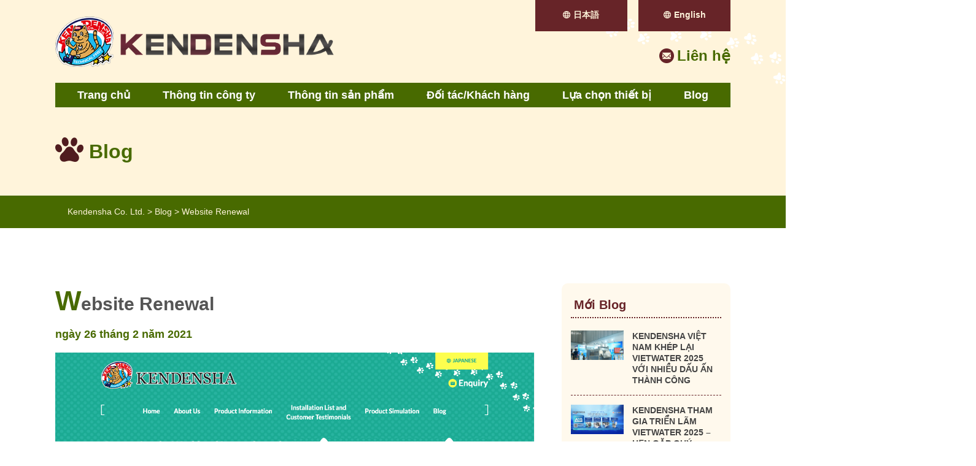

--- FILE ---
content_type: text/html; charset=UTF-8
request_url: https://kendensha.vn/blog/website-renewal
body_size: 40895
content:
<!DOCTYPE html>
<html lang="en">
  <head>
    <meta charset="utf-8">
    <meta name="viewport" content="width=device-width, initial-scale=1.0, maximum-scale=2.0, user-scalable=yes" />
    <link rel="icon" href="/favicon.ico">

          <meta name="description" content="研電社のオフィシャルブログです。最新技術のご紹介から環境に関する社員の想い、日常のちょっとした小ネタまで、研電社の素顔をご紹介します。">
    
    <link rel="preconnect" href="https://fonts.gstatic.com">
    <link href="https://fonts.googleapis.com/css2?family=Montserrat:wght@100;200;300;400;500;600;700;800;900&display=swap" rel="stylesheet">
    <link rel="stylesheet" type="text/css" href="https://kendensha.vn/wp/wp-content/themes/kendensya/assets/css/reset.css">
    <link rel="stylesheet" type="text/css" href="https://kendensha.vn/wp/wp-content/themes/kendensya/assets/css/slick.css">
    <link rel="stylesheet" type="text/css" href="https://kendensha.vn/wp/wp-content/themes/kendensya/assets/css/scroll-hint.css">
    <link rel="stylesheet" type="text/css" href="https://kendensha.vn/wp/wp-content/themes/kendensya/assets/css/featherlight.css">
    <link rel="stylesheet" type="text/css" href="https://kendensha.vn/wp/wp-content/themes/kendensya/assets/css/lightbox.css">
    <link rel="stylesheet" type="text/css" href="https://kendensha.vn/wp/wp-content/themes/kendensya/assets/css/slick-theme.css">
    <link rel="stylesheet" type="text/css" href="https://kendensha.vn/wp/wp-content/themes/kendensya/assets/css/modal-video.css">
	<link rel="stylesheet" type="text/css" href="https://kendensha.vn/wp/wp-content/themes/kendensya/style.css?ver=1768982513">
    <!-- Global site tag (gtag.js) - Google Analytics 
    <script async src="https://www.googletagmanager.com/gtag/js?id=UA-196984708-1"></script>
    <script>
      window.dataLayer = window.dataLayer || [];
      function gtag(){dataLayer.push(arguments);}
      gtag('js', new Date());

      gtag('config', 'UA-196984708-1');
    </script>
    Global site tag-->
    <meta name='robots' content='index, follow, max-image-preview:large, max-snippet:-1, max-video-preview:-1' />
	<style>img:is([sizes="auto" i], [sizes^="auto," i]) { contain-intrinsic-size: 3000px 1500px }</style>
	
	<!-- This site is optimized with the Yoast SEO plugin v25.2 - https://yoast.com/wordpress/plugins/seo/ -->
	<title>Kendensha Co. Ltd.｜Website Renewal ｜汚泥脱水・固液分離装置</title>
	<link rel="canonical" href="https://kendensha.vn/blog/website-renewal" />
	<meta property="og:locale" content="vi_VN" />
	<meta property="og:type" content="article" />
	<meta property="og:title" content="Kendensha Co. Ltd.｜Website Renewal ｜汚泥脱水・固液分離装置" />
	<meta property="og:description" content="We renewed our website. Surfing other companies’ websites, I noticed that most environmental equipment manufacturers’ pages are based around the colour blue or light blue, and their design is very stylish. Therefore, we deliberately made our website different way. Furthermore, the cat on HOME changes every time you reload the page. This is because, statistically, [&hellip;]" />
	<meta property="og:url" content="https://kendensha.vn/blog/website-renewal" />
	<meta property="og:site_name" content="Kendensha Co. Ltd." />
	<meta property="article:published_time" content="2021-02-26T06:28:05+00:00" />
	<meta property="article:modified_time" content="2021-05-20T07:22:37+00:00" />
	<meta property="og:image" content="https://kendensha.vn/wp/wp-content/uploads/2021/02/site20210309.png" />
	<meta property="og:image:width" content="1362" />
	<meta property="og:image:height" content="831" />
	<meta property="og:image:type" content="image/png" />
	<meta name="author" content="egadmin" />
	<meta name="twitter:card" content="summary_large_image" />
	<meta name="twitter:label1" content="Written by" />
	<meta name="twitter:data1" content="egadmin" />
	<meta name="twitter:label2" content="Estimated reading time" />
	<meta name="twitter:data2" content="1 minute" />
	<script type="application/ld+json" class="yoast-schema-graph">{"@context":"https://schema.org","@graph":[{"@type":"WebPage","@id":"https://kendensha.vn/blog/website-renewal","url":"https://kendensha.vn/blog/website-renewal","name":"Kendensha Co. Ltd.｜Website Renewal ｜汚泥脱水・固液分離装置","isPartOf":{"@id":"https://kendensha.vn/#website"},"primaryImageOfPage":{"@id":"https://kendensha.vn/blog/website-renewal#primaryimage"},"image":{"@id":"https://kendensha.vn/blog/website-renewal#primaryimage"},"thumbnailUrl":"https://kendensha.vn/wp/wp-content/uploads/2021/02/site20210309.png","datePublished":"2021-02-26T06:28:05+00:00","dateModified":"2021-05-20T07:22:37+00:00","author":{"@id":"https://kendensha.vn/#/schema/person/812156ba1a0ef3ae767f3935afaeeb07"},"inLanguage":"en-GB","potentialAction":[{"@type":"ReadAction","target":["https://kendensha.vn/blog/website-renewal"]}]},{"@type":"ImageObject","inLanguage":"en-GB","@id":"https://kendensha.vn/blog/website-renewal#primaryimage","url":"https://kendensha.vn/wp/wp-content/uploads/2021/02/site20210309.png","contentUrl":"https://kendensha.vn/wp/wp-content/uploads/2021/02/site20210309.png","width":1362,"height":831},{"@type":"WebSite","@id":"https://kendensha.vn/#website","url":"https://kendensha.vn/","name":"Kendensha Co. Ltd.","description":"Just another WordPress site","potentialAction":[{"@type":"SearchAction","target":{"@type":"EntryPoint","urlTemplate":"https://kendensha.vn/?s={search_term_string}"},"query-input":{"@type":"PropertyValueSpecification","valueRequired":true,"valueName":"search_term_string"}}],"inLanguage":"en-GB"},{"@type":"Person","@id":"https://kendensha.vn/#/schema/person/812156ba1a0ef3ae767f3935afaeeb07","name":"egadmin","image":{"@type":"ImageObject","inLanguage":"en-GB","@id":"https://kendensha.vn/#/schema/person/image/","url":"https://secure.gravatar.com/avatar/1692201bfd8bc38a3998b09a12b8a56429fcf1f50755512b1ee03163608389af?s=96&d=mm&r=g","contentUrl":"https://secure.gravatar.com/avatar/1692201bfd8bc38a3998b09a12b8a56429fcf1f50755512b1ee03163608389af?s=96&d=mm&r=g","caption":"egadmin"},"sameAs":["https://kendensha.vn/wp"]}]}</script>
	<!-- / Yoast SEO plugin. -->


<link rel='dns-prefetch' href='//ajaxzip3.github.io' />
<link rel="alternate" type="application/rss+xml" title="Kendensha Co. Ltd. &raquo; Website Renewal Comments Feed" href="https://kendensha.vn/blog/website-renewal/feed" />
<style id='classic-theme-styles-inline-css' type='text/css'>
/*! This file is auto-generated */
.wp-block-button__link{color:#fff;background-color:#32373c;border-radius:9999px;box-shadow:none;text-decoration:none;padding:calc(.667em + 2px) calc(1.333em + 2px);font-size:1.125em}.wp-block-file__button{background:#32373c;color:#fff;text-decoration:none}
</style>
<style id='global-styles-inline-css' type='text/css'>
:root{--wp--preset--aspect-ratio--square: 1;--wp--preset--aspect-ratio--4-3: 4/3;--wp--preset--aspect-ratio--3-4: 3/4;--wp--preset--aspect-ratio--3-2: 3/2;--wp--preset--aspect-ratio--2-3: 2/3;--wp--preset--aspect-ratio--16-9: 16/9;--wp--preset--aspect-ratio--9-16: 9/16;--wp--preset--color--black: #000000;--wp--preset--color--cyan-bluish-gray: #abb8c3;--wp--preset--color--white: #ffffff;--wp--preset--color--pale-pink: #f78da7;--wp--preset--color--vivid-red: #cf2e2e;--wp--preset--color--luminous-vivid-orange: #ff6900;--wp--preset--color--luminous-vivid-amber: #fcb900;--wp--preset--color--light-green-cyan: #7bdcb5;--wp--preset--color--vivid-green-cyan: #00d084;--wp--preset--color--pale-cyan-blue: #8ed1fc;--wp--preset--color--vivid-cyan-blue: #0693e3;--wp--preset--color--vivid-purple: #9b51e0;--wp--preset--gradient--vivid-cyan-blue-to-vivid-purple: linear-gradient(135deg,rgba(6,147,227,1) 0%,rgb(155,81,224) 100%);--wp--preset--gradient--light-green-cyan-to-vivid-green-cyan: linear-gradient(135deg,rgb(122,220,180) 0%,rgb(0,208,130) 100%);--wp--preset--gradient--luminous-vivid-amber-to-luminous-vivid-orange: linear-gradient(135deg,rgba(252,185,0,1) 0%,rgba(255,105,0,1) 100%);--wp--preset--gradient--luminous-vivid-orange-to-vivid-red: linear-gradient(135deg,rgba(255,105,0,1) 0%,rgb(207,46,46) 100%);--wp--preset--gradient--very-light-gray-to-cyan-bluish-gray: linear-gradient(135deg,rgb(238,238,238) 0%,rgb(169,184,195) 100%);--wp--preset--gradient--cool-to-warm-spectrum: linear-gradient(135deg,rgb(74,234,220) 0%,rgb(151,120,209) 20%,rgb(207,42,186) 40%,rgb(238,44,130) 60%,rgb(251,105,98) 80%,rgb(254,248,76) 100%);--wp--preset--gradient--blush-light-purple: linear-gradient(135deg,rgb(255,206,236) 0%,rgb(152,150,240) 100%);--wp--preset--gradient--blush-bordeaux: linear-gradient(135deg,rgb(254,205,165) 0%,rgb(254,45,45) 50%,rgb(107,0,62) 100%);--wp--preset--gradient--luminous-dusk: linear-gradient(135deg,rgb(255,203,112) 0%,rgb(199,81,192) 50%,rgb(65,88,208) 100%);--wp--preset--gradient--pale-ocean: linear-gradient(135deg,rgb(255,245,203) 0%,rgb(182,227,212) 50%,rgb(51,167,181) 100%);--wp--preset--gradient--electric-grass: linear-gradient(135deg,rgb(202,248,128) 0%,rgb(113,206,126) 100%);--wp--preset--gradient--midnight: linear-gradient(135deg,rgb(2,3,129) 0%,rgb(40,116,252) 100%);--wp--preset--font-size--small: 13px;--wp--preset--font-size--medium: 20px;--wp--preset--font-size--large: 36px;--wp--preset--font-size--x-large: 42px;--wp--preset--spacing--20: 0.44rem;--wp--preset--spacing--30: 0.67rem;--wp--preset--spacing--40: 1rem;--wp--preset--spacing--50: 1.5rem;--wp--preset--spacing--60: 2.25rem;--wp--preset--spacing--70: 3.38rem;--wp--preset--spacing--80: 5.06rem;--wp--preset--shadow--natural: 6px 6px 9px rgba(0, 0, 0, 0.2);--wp--preset--shadow--deep: 12px 12px 50px rgba(0, 0, 0, 0.4);--wp--preset--shadow--sharp: 6px 6px 0px rgba(0, 0, 0, 0.2);--wp--preset--shadow--outlined: 6px 6px 0px -3px rgba(255, 255, 255, 1), 6px 6px rgba(0, 0, 0, 1);--wp--preset--shadow--crisp: 6px 6px 0px rgba(0, 0, 0, 1);}:where(.is-layout-flex){gap: 0.5em;}:where(.is-layout-grid){gap: 0.5em;}body .is-layout-flex{display: flex;}.is-layout-flex{flex-wrap: wrap;align-items: center;}.is-layout-flex > :is(*, div){margin: 0;}body .is-layout-grid{display: grid;}.is-layout-grid > :is(*, div){margin: 0;}:where(.wp-block-columns.is-layout-flex){gap: 2em;}:where(.wp-block-columns.is-layout-grid){gap: 2em;}:where(.wp-block-post-template.is-layout-flex){gap: 1.25em;}:where(.wp-block-post-template.is-layout-grid){gap: 1.25em;}.has-black-color{color: var(--wp--preset--color--black) !important;}.has-cyan-bluish-gray-color{color: var(--wp--preset--color--cyan-bluish-gray) !important;}.has-white-color{color: var(--wp--preset--color--white) !important;}.has-pale-pink-color{color: var(--wp--preset--color--pale-pink) !important;}.has-vivid-red-color{color: var(--wp--preset--color--vivid-red) !important;}.has-luminous-vivid-orange-color{color: var(--wp--preset--color--luminous-vivid-orange) !important;}.has-luminous-vivid-amber-color{color: var(--wp--preset--color--luminous-vivid-amber) !important;}.has-light-green-cyan-color{color: var(--wp--preset--color--light-green-cyan) !important;}.has-vivid-green-cyan-color{color: var(--wp--preset--color--vivid-green-cyan) !important;}.has-pale-cyan-blue-color{color: var(--wp--preset--color--pale-cyan-blue) !important;}.has-vivid-cyan-blue-color{color: var(--wp--preset--color--vivid-cyan-blue) !important;}.has-vivid-purple-color{color: var(--wp--preset--color--vivid-purple) !important;}.has-black-background-color{background-color: var(--wp--preset--color--black) !important;}.has-cyan-bluish-gray-background-color{background-color: var(--wp--preset--color--cyan-bluish-gray) !important;}.has-white-background-color{background-color: var(--wp--preset--color--white) !important;}.has-pale-pink-background-color{background-color: var(--wp--preset--color--pale-pink) !important;}.has-vivid-red-background-color{background-color: var(--wp--preset--color--vivid-red) !important;}.has-luminous-vivid-orange-background-color{background-color: var(--wp--preset--color--luminous-vivid-orange) !important;}.has-luminous-vivid-amber-background-color{background-color: var(--wp--preset--color--luminous-vivid-amber) !important;}.has-light-green-cyan-background-color{background-color: var(--wp--preset--color--light-green-cyan) !important;}.has-vivid-green-cyan-background-color{background-color: var(--wp--preset--color--vivid-green-cyan) !important;}.has-pale-cyan-blue-background-color{background-color: var(--wp--preset--color--pale-cyan-blue) !important;}.has-vivid-cyan-blue-background-color{background-color: var(--wp--preset--color--vivid-cyan-blue) !important;}.has-vivid-purple-background-color{background-color: var(--wp--preset--color--vivid-purple) !important;}.has-black-border-color{border-color: var(--wp--preset--color--black) !important;}.has-cyan-bluish-gray-border-color{border-color: var(--wp--preset--color--cyan-bluish-gray) !important;}.has-white-border-color{border-color: var(--wp--preset--color--white) !important;}.has-pale-pink-border-color{border-color: var(--wp--preset--color--pale-pink) !important;}.has-vivid-red-border-color{border-color: var(--wp--preset--color--vivid-red) !important;}.has-luminous-vivid-orange-border-color{border-color: var(--wp--preset--color--luminous-vivid-orange) !important;}.has-luminous-vivid-amber-border-color{border-color: var(--wp--preset--color--luminous-vivid-amber) !important;}.has-light-green-cyan-border-color{border-color: var(--wp--preset--color--light-green-cyan) !important;}.has-vivid-green-cyan-border-color{border-color: var(--wp--preset--color--vivid-green-cyan) !important;}.has-pale-cyan-blue-border-color{border-color: var(--wp--preset--color--pale-cyan-blue) !important;}.has-vivid-cyan-blue-border-color{border-color: var(--wp--preset--color--vivid-cyan-blue) !important;}.has-vivid-purple-border-color{border-color: var(--wp--preset--color--vivid-purple) !important;}.has-vivid-cyan-blue-to-vivid-purple-gradient-background{background: var(--wp--preset--gradient--vivid-cyan-blue-to-vivid-purple) !important;}.has-light-green-cyan-to-vivid-green-cyan-gradient-background{background: var(--wp--preset--gradient--light-green-cyan-to-vivid-green-cyan) !important;}.has-luminous-vivid-amber-to-luminous-vivid-orange-gradient-background{background: var(--wp--preset--gradient--luminous-vivid-amber-to-luminous-vivid-orange) !important;}.has-luminous-vivid-orange-to-vivid-red-gradient-background{background: var(--wp--preset--gradient--luminous-vivid-orange-to-vivid-red) !important;}.has-very-light-gray-to-cyan-bluish-gray-gradient-background{background: var(--wp--preset--gradient--very-light-gray-to-cyan-bluish-gray) !important;}.has-cool-to-warm-spectrum-gradient-background{background: var(--wp--preset--gradient--cool-to-warm-spectrum) !important;}.has-blush-light-purple-gradient-background{background: var(--wp--preset--gradient--blush-light-purple) !important;}.has-blush-bordeaux-gradient-background{background: var(--wp--preset--gradient--blush-bordeaux) !important;}.has-luminous-dusk-gradient-background{background: var(--wp--preset--gradient--luminous-dusk) !important;}.has-pale-ocean-gradient-background{background: var(--wp--preset--gradient--pale-ocean) !important;}.has-electric-grass-gradient-background{background: var(--wp--preset--gradient--electric-grass) !important;}.has-midnight-gradient-background{background: var(--wp--preset--gradient--midnight) !important;}.has-small-font-size{font-size: var(--wp--preset--font-size--small) !important;}.has-medium-font-size{font-size: var(--wp--preset--font-size--medium) !important;}.has-large-font-size{font-size: var(--wp--preset--font-size--large) !important;}.has-x-large-font-size{font-size: var(--wp--preset--font-size--x-large) !important;}
:where(.wp-block-post-template.is-layout-flex){gap: 1.25em;}:where(.wp-block-post-template.is-layout-grid){gap: 1.25em;}
:where(.wp-block-columns.is-layout-flex){gap: 2em;}:where(.wp-block-columns.is-layout-grid){gap: 2em;}
:root :where(.wp-block-pullquote){font-size: 1.5em;line-height: 1.6;}
</style>
<link rel='stylesheet' id='fvp-frontend-css' href='https://kendensha.vn/wp/wp-content/plugins/featured-video-plus/styles/frontend.css' type='text/css' media='all' />
<script type="text/javascript" src="https://kendensha.vn/wp/wp-includes/js/jquery/jquery.min.js" id="jquery-core-js"></script>
<script type="text/javascript" src="https://kendensha.vn/wp/wp-includes/js/jquery/jquery-migrate.min.js" id="jquery-migrate-js"></script>
<script type="text/javascript" src="https://kendensha.vn/wp/wp-content/plugins/featured-video-plus/js/jquery.fitvids.min.js" id="jquery.fitvids-js"></script>
<script type="text/javascript" id="fvp-frontend-js-extra">
/* <![CDATA[ */
var fvpdata = {"ajaxurl":"https:\/\/kendensha.vn\/wp\/wp-admin\/admin-ajax.php","nonce":"bb92780328","fitvids":"1","dynamic":"","overlay":"","opacity":"0.75","color":"b","width":"640"};
/* ]]> */
</script>
<script type="text/javascript" src="https://kendensha.vn/wp/wp-content/plugins/featured-video-plus/js/frontend.min.js" id="fvp-frontend-js"></script>
<link rel="EditURI" type="application/rsd+xml" title="RSD" href="https://kendensha.vn/wp/xmlrpc.php?rsd" />
<link rel='shortlink' href='https://kendensha.vn/?p=719' />
<!-- Google Tag Manager -->
<script>(function(w,d,s,l,i){w[l]=w[l]||[];w[l].push({'gtm.start':
new Date().getTime(),event:'gtm.js'});var f=d.getElementsByTagName(s)[0],
j=d.createElement(s),dl=l!='dataLayer'?'&l='+l:'';j.async=true;j.src=
'https://www.googletagmanager.com/gtm.js?id='+i+dl;f.parentNode.insertBefore(j,f);
})(window,document,'script','dataLayer','GTM-PMGX277');</script>
<!-- End Google Tag Manager --><link rel="alternate" href="https://www.kendensha.co.jp/blog/website-renewal" hreflang="ja" />
<link rel="alternate" href="https://kendensha.com/blog/website-renewal" hreflang="en" />
<link rel="alternate" href="https://kendensha.vn/blog/website-renewal" hreflang="vi" />
<link rel="alternate" href="https://kendensha.com/blog/website-renewal" hreflang="x-default" />
<style type="text/css"></style><style type="text/css">.recentcomments a{display:inline !important;padding:0 !important;margin:0 !important;}</style>  </head>
  <body>
  <div class="headers">
    <div class="headers_inner">
    <header id="header">
      <div class="header_contents pc_only">
        <div class="h_logs">
                      <div class="logo_img">
              <a href="https://kendensha.vn">
              <img src="https://kendensha.vn/wp/wp-content/themes/kendensya/assets/img/common/logo.png">
              </a>
            </div>
            <div class="logo_text">
              <a href="https://kendensha.vn">
                <img src="https://kendensha.vn/wp/wp-content/themes/kendensya/assets/img/en/logo_txt_new02.png" alt="kendensha Co.Ltd.">
              </a>
            </div>
                  </div>
        <div class="h_sav_navi">
          <div class="language_navi">
            <div class="change_eng">
              <a href="https://www.kendensha.co.jp/">日本語</a>
            </div>
            <div class="change_eng">
              <a href="https://www.kendensha.com/">English</a>
            </div>
          </div>
          <ul>
            <!-- <li class="navi_tel">

              <a href="tel:03-6423-7032"><span class="tel_label">Tokyo Sales Office</span>03-6423-7032</a>
            </li>
            <li class="navi_tel">
              <a href="tel:0853-28-1818"><span class="tel_label">Headquarters and Main Factory</span>0853-28-1818</a>
            </li> -->
            <li class="navi_mail">
              <a href="https://kendensha.vn/enquiry-list">Liên hệ</a>
            </li>
          </ul>
        </div>
      </div><!-- .header_contents -->

      <div class=" header_cnt sp_only">
        <div class="header_inner">
          <div class="spHeaderInner">
            <div class="spLogos">
                            <p class="spLogo">
                <a href="https://kendensha.vn">
                  <img src="https://kendensha.vn/wp/wp-content/themes/kendensya/assets/img/common/logo.png">
                  <img src="https://kendensha.vn/wp/wp-content/themes/kendensya/assets/img/en/logo_txt_new02.png" alt="kendensha Co.Ltd.">
                </a>
              </p>
                        </div>

            <div class="head_link_btn">
              <ul>
              <li><a id="modalOpen">Language</a></li>
              </ul>
            </div>
            <div id="modalBox">
              <p class="closeBtn">
              <img src="https://kendensha.vn/wp/wp-content/themes/kendensya/assets/img/common/icon-close.png" alt="モーダルを閉じる">
              </p>
              <ul class="lang_site_link">
               <li>
                <a href="https://www.kendensha.co.jp/">日本語</a>
              </li>
                <li>
                  <a href="https://kendensha.com/">English</a>
                </li>
              </ul>
            </div>

            <nav class="spNavi">
              <a class="SPNaviTrigger"></a>
              <div class="SPNaviInner">
                <ul class="spNavigation">
                  <li class="topNavi"><a href="https://kendensha.vn">Trang chủ</a></li>
                  <li><span class="topNavi"><a href="https://kendensha.vn/about">Thông tin công ty</a></span>
                        <ul>
                          <li><a href="https://kendensha.vn/about">Giới thiệu về công ty</a></li>
                          <li><a href="https://kendensha.vn/access">Các cơ sở tại nước ngoài</a></li>
                        </ul>
                  </li>
                  <li><span class="topNavi"><a href="https://kendensha.vn/product">Thông tin sản phẩm</a></span>
                        <ul>
                          <li><a href="https://kendensha.vn/product/kds-separator">Máy phân tách chất lỏng - rắn SLIT SAVER </a></li>
                          <li><a href="https://kendensha.vn/product/cf-screen">Thiết bị chuyên dụng loại bỏ tạp chất CF SCREEN</a></li>
                          <li><a href="https://kendensha.vn/product/kds-dewatering-system">Máy tách ép bùn SLIT SAVER SYSTEM</a></li>
                          <!-- <li><a href="https://kendensha.vn/product/dbsp">Máy ép bùn trục vít vi sai đồng trục / Dòng DBSP</a></li> -->
                          <li><a href="https://kendensha.vn/product/polymer-preparation-system">Thiết bị pha - cấp chất keo tụ tự động</a></li>
                          <li><a href="https://kendensha.vn/product/flocculant">Chất keo tụ - Hóa chất</a></li>
                          <li><a href="https://kendensha.vn/category/development-info">Thông tin phát triển</a></li>
                        </ul>
                  </li>
                  <li><span class="topNavi"><a href="https://kendensha.vn/installation-list">Đối tác/Khách hàng</a></span>
                    <ul>
                      <li><a href="https://kendensha.vn/movies">Video thực tế</a></li>
                    </ul>
                  </li>
                  <li class="topNavi"><a href="https://kendensha.vn/product-simulation">Lựa chọn thiết bị</a></li>
                  <li class="topNavi"><a href="https://kendensha.vn/trouble">Công cụ chẩn đoán sự cố</a></li>
                  <li class="topNavi"><a href="https://kendensha.vn/enquiry-list">Liên hệ</a></li>
                  <li class="topNavi"><a href="https://kendensha.vn/category/blog">Blog</a></li>
                  <li class="topNavi"><a href="https://kendensha.vn/category/news">Tin tức</a></li>
                  <li class="topNavi"><a href="https://kendensha.vn/sitemap">Sơ đồ trang web</a></li>
                  <li class="topNavi"><a href="https://kendensha.vn/privacy">Chính sách bảo mật</a></li>
                </ul>
              </div>
            </nav>
          </div>
        </div>
      </div>
    </header>

    <nav class="g_navi pc_only">
      <div class="g_navi_contents">
        <ul class="g_navi_lists">
          <li><a href="https://kendensha.vn">Trang chủ</a></li>
          <li class="a_navi"><a href="https://kendensha.vn/about">Thông tin công ty</a>
            <ul>
            <li><a href="https://kendensha.vn/about">Giới thiệu về công ty</a></li>
              <li><a href="https://kendensha.vn/access">Các cơ sở tại nước ngoài</a></li>
            </ul>
          </li>
          <li class="a_navi"><a href="https://kendensha.vn/product">Thông tin sản phẩm</a>
                <ul>
                  <li><a href="https://kendensha.vn/product/kds-separator">Máy phân tách chất lỏng - rắn SLIT SAVER</a></li>
                  <li><a href="https://kendensha.vn/product/cf-screen">Thiết bị chuyên dụng loại bỏ tạp chất CF SCREEN</a></li>
                  <li><a href="https://kendensha.vn/product/kds-dewatering-system">Máy tách ép bùn SLIT SAVER SYSTEM</a></li>
                  <!-- li><a href="https://kendensha.vn/product/dbsp">Máy ép bùn trục vít vi sai đồng trục / Dòng DBSP</a></li -->
                  <li><a href="https://kendensha.vn/product/polymer-preparation-system">Thiết bị pha - cấp chất keo tụ tự động</a></li>
                  <li><a href="https://kendensha.vn/product/flocculant">Chất keo tụ - Hóa chất</a></li>
                  <li><a href="https://kendensha.vn/category/development-info">Thông tin phát triển</a></li>
                </ul>
          </li>
          <li class="a_navi"><a href="https://kendensha.vn/installation-list">Đối tác/Khách hàng</a>
            <ul>
              <li><a href="https://kendensha.vn/movies">Video thực tế</a></li>
            </ul>
          </li>
          <li><a href="https://kendensha.vn/product-simulation">Lựa chọn thiết bị</a></li>
          <li><a href="https://kendensha.vn/category/blog">Blog</a></li>
        </ul>
      </div>
    </nav>
    </div>

    
      </div><!-- .headers -->
      <div class="page_header">
        <div class="page_header_content">
                      <p class="page_header_ttl">
              Blog            </p>
                  </div>
      </div>

       <div class="breadcrumb_line">
        <div class="breadcrumb-area">
        <!-- Breadcrumb NavXT 7.4.1 -->
<span property="itemListElement" typeof="ListItem"><a property="item" typeof="WebPage" title="Go to Kendensha Co. Ltd.." href="https://kendensha.vn" class="home" ><span property="name">Kendensha Co. Ltd.</span></a><meta property="position" content="1"></span> &gt; <span property="itemListElement" typeof="ListItem"><a property="item" typeof="WebPage" title="Go to the Blog Category archives." href="https://kendensha.vn/category/blog" class="taxonomy category" ><span property="name">Blog</span></a><meta property="position" content="2"></span> &gt; <span property="itemListElement" typeof="ListItem"><span property="name" class="post post-post current-item">Website Renewal</span><meta property="url" content="https://kendensha.vn/blog/website-renewal"><meta property="position" content="3"></span>        </div>
      </div>

    
  <div id="container">
    <div class="page_contents single_page">
      <!-- 投稿ループ -->
    <div class="page_contents single_contents single_column_x2">
            <article class="main_area">
                <div class="single_head">
          <h1 class="single_ttl_h1">Website Renewal</h1>
          <time>ngày 26 tháng 2 năm 2021</time>
        </div>

                  <div class="single_main_img">
            <img width="1362" height="831" src="https://kendensha.vn/wp/wp-content/uploads/2021/02/site20210309.png" class="attachment-post-thumbnail size-post-thumbnail wp-post-image" alt="" decoding="async" fetchpriority="high" srcset="https://kendensha.vn/wp/wp-content/uploads/2021/02/site20210309.png 1362w, https://kendensha.vn/wp/wp-content/uploads/2021/02/site20210309-300x183.png 300w, https://kendensha.vn/wp/wp-content/uploads/2021/02/site20210309-1024x625.png 1024w, https://kendensha.vn/wp/wp-content/uploads/2021/02/site20210309-768x469.png 768w" sizes="(max-width: 1362px) 100vw, 1362px" />          </div>
        		          <!--タグ表示-->
          <div class="sub_tax_tag_list">
                      </div>
		  
        <div class="single_text_area">
          <p>We renewed our website.</p>
<p class="p1">Surfing other companies’ websites, I noticed that most environmental equipment manufacturers’ pages are based around the colour blue or light blue, and their design is very stylish. Therefore, we deliberately made our website different way.</p>
<p class="p1">Furthermore, the cat on HOME changes every time you reload the page. This is because, statistically, as Japanese household pets, the number of cats has overtaken dogs. (However, more than one cat live in the same household in many cases. So, when it comes to breeding ‘RATE’ dogs are still in favour.)</p>
<p class="p1">I hope this website will catch attention of more cat lovers and lead to business. We might need to be careful when we print and show the pages to serious customers. Let us see how it will go…..</p>
          
        </div>
                <!-- 投稿ループここまで -->
        <div class="pager">
                                <p class="pagerGoList"><a href="https://kendensha.vn/category/blog">Danh sách</a></p>
                    <a href="https://kendensha.vn/blog/xu-ly-nuoc-thai-bay-dau-mo" rel="next">Next</a>         </div>
      </article>
      
              <aside class="sub_area">
  <div class="sub_area_content">
    <p class="sub_ttl">Mới Blog</p>
    <div class="sub_lists">
                  <div class="sub_box">
        <a href="https://kendensha.vn/blog/kendensha-viet-nam-khep-lai-vietwater-2025-voi-nhieu-dau-an-thanh-cong">
          <figure class="sub_thumbnail">
                          <img width="781" height="439" src="https://kendensha.vn/wp/wp-content/uploads/2025/10/vietwater2025_01-1.png" class="attachment-post-thumbnail size-post-thumbnail wp-post-image" alt="" decoding="async" loading="lazy" srcset="https://kendensha.vn/wp/wp-content/uploads/2025/10/vietwater2025_01-1.png 781w, https://kendensha.vn/wp/wp-content/uploads/2025/10/vietwater2025_01-1-300x169.png 300w, https://kendensha.vn/wp/wp-content/uploads/2025/10/vietwater2025_01-1-768x432.png 768w" sizes="auto, (max-width: 781px) 100vw, 781px" />                      </figure>
          <p>
            KENDENSHA VIỆT NAM KHÉP LẠI VIETWATER 2025 VỚI NHIỀU DẤU ẤN THÀNH CÔNG          </p>
        </a>
      </div>
            <div class="sub_box">
        <a href="https://kendensha.vn/blog/kendensha-tham-gia-trien-lam-vietwater-2025-hen-gap-quy-khach-tai-gian-hang-a15">
          <figure class="sub_thumbnail">
                          <img width="781" height="439" src="https://kendensha.vn/wp/wp-content/uploads/2025/10/vietwater2025_01.png" class="attachment-post-thumbnail size-post-thumbnail wp-post-image" alt="" decoding="async" loading="lazy" srcset="https://kendensha.vn/wp/wp-content/uploads/2025/10/vietwater2025_01.png 781w, https://kendensha.vn/wp/wp-content/uploads/2025/10/vietwater2025_01-300x169.png 300w, https://kendensha.vn/wp/wp-content/uploads/2025/10/vietwater2025_01-768x432.png 768w" sizes="auto, (max-width: 781px) 100vw, 781px" />                      </figure>
          <p>
            KENDENSHA THAM GIA TRIỂN LÃM VIETWATER 2025 – HẸN GẶP QUÝ KHÁCH TẠI GIAN HÀNG A15          </p>
        </a>
      </div>
            <div class="sub_box">
        <a href="https://kendensha.vn/blog/toi-uu-thu-hoi-phu-pham-trong-nganh-che-bien-thuy-san-giai-phap-tu-may-phan-tach-long-ran-slit-saver">
          <figure class="sub_thumbnail">
                          <img width="781" height="439" src="https://kendensha.vn/wp/wp-content/uploads/2025/08/seafood-processing.png" class="attachment-post-thumbnail size-post-thumbnail wp-post-image" alt="" decoding="async" loading="lazy" srcset="https://kendensha.vn/wp/wp-content/uploads/2025/08/seafood-processing.png 781w, https://kendensha.vn/wp/wp-content/uploads/2025/08/seafood-processing-300x169.png 300w, https://kendensha.vn/wp/wp-content/uploads/2025/08/seafood-processing-768x432.png 768w" sizes="auto, (max-width: 781px) 100vw, 781px" />                      </figure>
          <p>
            TỐI ƯU THU HỒI PHỤ PHẨM TRONG NGÀNH CHẾ BIẾN THỦY SẢN - GIẢI PHÁP TỪ MÁY PHÂN TÁCH LỎNG – ...          </p>
        </a>
      </div>
            <div class="sub_box">
        <a href="https://kendensha.vn/blog/may-tach-ep-phan-safite-giai-phap-tiem-nang-cho-ho-chan-nuoi-gia-suc-gia-cam">
          <figure class="sub_thumbnail">
                          <img width="1054" height="577" src="https://kendensha.vn/wp/wp-content/uploads/2025/08/KDS_May-tach-ep-phan-Safite.png" class="attachment-post-thumbnail size-post-thumbnail wp-post-image" alt="" decoding="async" loading="lazy" srcset="https://kendensha.vn/wp/wp-content/uploads/2025/08/KDS_May-tach-ep-phan-Safite.png 1054w, https://kendensha.vn/wp/wp-content/uploads/2025/08/KDS_May-tach-ep-phan-Safite-300x164.png 300w, https://kendensha.vn/wp/wp-content/uploads/2025/08/KDS_May-tach-ep-phan-Safite-1024x561.png 1024w, https://kendensha.vn/wp/wp-content/uploads/2025/08/KDS_May-tach-ep-phan-Safite-768x420.png 768w" sizes="auto, (max-width: 1054px) 100vw, 1054px" />                      </figure>
          <p>
            MÁY TÁCH ÉP PHÂN SAFITE– GIẢI PHÁP TIỀM NĂNG CHO HỘ CHĂN NUÔI GIA SÚC, GIA CẦM          </p>
        </a>
      </div>
            <div class="sub_box">
        <a href="https://kendensha.vn/blog/giai-phap-phan-tach-long-ran-trong-nganh-san-xuat-nhua">
          <figure class="sub_thumbnail">
                          <img width="1280" height="720" src="https://kendensha.vn/wp/wp-content/uploads/2025/07/plastic-1.png" class="attachment-post-thumbnail size-post-thumbnail wp-post-image" alt="" decoding="async" loading="lazy" srcset="https://kendensha.vn/wp/wp-content/uploads/2025/07/plastic-1.png 1280w, https://kendensha.vn/wp/wp-content/uploads/2025/07/plastic-1-300x169.png 300w, https://kendensha.vn/wp/wp-content/uploads/2025/07/plastic-1-1024x576.png 1024w, https://kendensha.vn/wp/wp-content/uploads/2025/07/plastic-1-768x432.png 768w" sizes="auto, (max-width: 1280px) 100vw, 1280px" />                      </figure>
          <p>
            GIẢI PHÁP PHÂN TÁCH LỎNG – RẮN TRONG NGÀNH SẢN XUẤT NHỰA          </p>
        </a>
      </div>
          </div>
  </div>
</aside>
          </div>


    </div>
  </div>
  <!-- ▲ Container END -->

  <div class="page_top">
	<a href="#">
		<img src="https://kendensha.vn/wp/wp-content/themes/kendensya/assets/img/vn/pagetop_reddish_brown.png" alt="">
	</a>
</div>
<footer class="footer">
			<div class="footer_access_lists">
			<dl>
				<dt>Kendensha Co. Ltd.<br>(Trụ sở chính)</dt>
				<dd>
					<p>〒693-0043 15-1372 thị trấn Nagahama, thành phố Izumo, tỉnh Shimanen</p>
					<p>TEL : 0853-28-1818</p>
					<p>Fax : 0853-38-2858</p>
				</dd>
			</dl>
			<dl>
				<dt>Kendensha Co. Ltd.<br>(Văn phòng kinh doanh Tokyo)</dt>
				<dd>
					<p>〒144-0034　Phòng 201, tòa nhà Grand Status Nishikojiya 5-11-2 Nishikojiya, quận Ota, Tokyo</p>
					<p>TEL：03-6423-7032 (Người phụ trách: Mr. Ishikawa)</p>
					<p>Fax : +81 (0)3 6423 7036</p>
				</dd>
			</dl>
				<dl>
				<dt>Nhà máy tại Thái Lan</dt>
				<dd>
					<p>C.C.KENDENSHA Co. ,Ltd<br>29 Moo 8 Saladaeng 11 Rd, Saladaeng 11 Rd, Saladaeng<br>A.Bangnampreow, Chachoengsao,  24000 Thái Lan</p>
					<p>TEL : +66 211 114 8165</p>
					<p>URL : <a href="https://cc-kendensha.com/en/" target="_blank" rel="noopener noreferrer" style="display:inline;">https://cc-kendensha.com</a></p>
				</dd>
			</dl>
			<dl>
				<dt>VPĐD KENDENSHA CO., LTD. <br>TẠI TP. HỒ CHÍ MINH</dt>
				<dd>
					<p>SAV3-02.08 The Sun Avenue, <br>Số 28 Mai Chí Thọ, <br>Phường Bình Trưng, <br>TP. Hồ Chí Minh <br>Việt Nam.<br> TEL: (+84) 28 3620 1809</p>
				</dd>
                <div class="social_media_link">
                <ul>
                    <li>
                <p><a href="https://www.facebook.com/kendensha.vn/" target="_blank" rel="noopener noreferrer">
                    <img src="https://kendensha.vn/wp/wp-content/themes/kendensya/assets/img/common/facebook.png" alt="facebook link">Facebook</a></p></li>
                    <li>
                <p><a href="https://www.youtube.com/channel/UCEw7tYrlGIXiVZDQV99LHHg" target="_blank" rel="noopener noreferrer">
                    <img src="https://kendensha.vn/wp/wp-content/themes/kendensya/assets/img/common/youtube.png" alt="youtube channel link">Youtube</a></p></li>
                </ul>
            </div>
			</dl>
		</div>
		<div class="f_navi">
		<ul>
			<li><a href="https://kendensha.vn">Trang chủ</a></li>
			<li><a href="https://kendensha.vn/about">Thông tin công ty</a></li>
			<li><a href="https://kendensha.vn/product">Thông tin sản phẩm</a></li>
			<li><a href="https://kendensha.vn/product-simulation">Mô phỏng sản phẩm</a></li>
			<li><a href="https://kendensha.vn/category/blog">Blog</a></li>
			<li><a href="https://kendensha.vn/category/development-info">Thông tin phát triển</a></li>
		</ul>
		<ul>
			<li><a href="https://kendensha.vn/access">Các cơ sở tại nước ngoài</a></li>
			<li><a href="https://kendensha.vn/trouble">Công cụ chẩn đoán sự cố</a></li>
			<li><a href="https://kendensha.vn/enquiry-list">Liên hệ</a></li>
			<li><a href="https://kendensha.vn/category/news">Tin tức</a></li>
			<li><a href="https://kendensha.vn/sitemap">Sơ đồ trang web</a></li>
			<li><a href="https://kendensha.vn/privacy">Chính sách bảo mật</a></li>
		</ul>
	</div>
	<small class="copy_txt">Copyright (C) kendensha Co.Ltd. All Rights Reserved.​</small>
</footer>


<script src="//ajax.googleapis.com/ajax/libs/jquery/3.4.1/jquery.min.js"></script>
<script src="https://kendensha.vn/wp/wp-content/themes/kendensya/assets/js/lib/jquery.autoKana.js"></script>
<script src="https://kendensha.vn/wp/wp-content/themes/kendensya/assets/js/lib/jquery.mb.YTPlayer.min.js"></script>
<script src="https://kendensha.vn/wp/wp-content/themes/kendensya/assets/js/lib/slick.min.js"></script>
<script src="https://kendensha.vn/wp/wp-content/themes/kendensya/assets/js/lib/scroll-hint.min.js"></script>
<script src="https://kendensha.vn/wp/wp-content/themes/kendensya/assets/js/lib/featherlight.js"></script>
<script src="https://kendensha.vn/wp/wp-content/themes/kendensya/assets/js/lib/lightbox.js"></script>
<script src="https://kendensha.vn/wp/wp-content/themes/kendensya/assets/js/lib/modal-video.min.js"></script>
<script src="https://kendensha.vn/wp/wp-content/themes/kendensya/assets/js/common.js"></script>






<script>
	$(function(){
		//YouTube掲載用
		$('#js-mainvisualVideo').YTPlayer();
	});
</script>

<script>
(function () {
	if ($(".js-modal-video").length) {
		$(".js-modal-video").modalVideo({
			channel: "youtube",
			youtube: {
				rel: 0,
				autoplay: 0,
				controls: 0,
			},
		});
	}
})();
</script>




<script type="speculationrules">
{"prefetch":[{"source":"document","where":{"and":[{"href_matches":"\/*"},{"not":{"href_matches":["\/wp\/wp-*.php","\/wp\/wp-admin\/*","\/wp\/wp-content\/uploads\/*","\/wp\/wp-content\/*","\/wp\/wp-content\/plugins\/*","\/wp\/wp-content\/themes\/kendensya\/*","\/*\\?(.+)"]}},{"not":{"selector_matches":"a[rel~=\"nofollow\"]"}},{"not":{"selector_matches":".no-prefetch, .no-prefetch a"}}]},"eagerness":"conservative"}]}
</script>
<!--Start of Tawk.to Script-->
<script type="text/javascript">
var Tawk_API=Tawk_API||{}, Tawk_LoadStart=new Date();
(function(){
var s1=document.createElement("script"),s0=document.getElementsByTagName("script")[0];
s1.async=true;
s1.src='https://embed.tawk.to/6124b130d6e7610a49b1b2d3/1fdrl8a00';
s1.charset='UTF-8';
s1.setAttribute('crossorigin','*');
s0.parentNode.insertBefore(s1,s0);
})();
</script>
<!--End of Tawk.to Script-->
<!-- Google Code for tawk.to Chat Conversion -->
<script type="text/javascript">
var Tawk_API = Tawk_API || {};
Tawk_API.onChatStarted = function(){   
      gtag('event', 'conversion', {'send_to': 'AW-387474847/B4PuCN_wyu4CEJ_L4bgB'});
};
</script><script type="text/javascript" src="https://ajaxzip3.github.io/ajaxzip3.js" id="ajaxzip3-js"></script>
  <script type="text/javascript">
    jQuery(function($) {
      jQuery('input[name="zip"]').keyup(function(e) {
        AjaxZip3.zip2addr('zip', '', 'address', 'address');
      })
    });
  </script>
</body>
</html><!-- WP Fastest Cache file was created in 0.154 seconds, on January 21, 2026 @ 5:01 PM -->

--- FILE ---
content_type: text/css
request_url: https://kendensha.vn/wp/wp-content/themes/kendensya/style.css?ver=1768982513
body_size: 182007
content:
@charset "UTF-8";

/*
 Theme Name: 株式会社研電社WordPressテーマ-Vietnamese-
 Version: 1.0
*/

/*==========================================================================
  Common
==========================================================================*/

body {
  font-family: "Monserrat", "Lato", "Helvetica", "Arial", sans-serif;
  font-size: 16px;
  line-height: 1.7;
  font-weight: 400;
  letter-spacing: normal;
  color: #555;
  overflow-x: hidden;
}
.clear:after {
  content: "";
  display: block;
  clear: both;
}
a {
  text-decoration: none;
}
a:hover {
  opacity: 0.8;
}
.txt_center {
  text-align: center;
}
.txt_right {
  text-align: right;
}
/** フォームリセット **/
input,
button,
textarea,
select,
submit {
  border: none;
  outline: none;
  -webkit-appearance: none;
  -moz-appearance: none;
  appearance: none;
}
@media screen and (min-width: 769px) {
  /*body {
    min-width: 1245px;
  }*/
  .sp_only {
    display: none;
  }
}
span.sup {
  font-size: 60%;
  vertical-align: super;
}
.text_pink {
  color: #ff2f92;
  font-weight: bold;
  text-shadow: 1px 1px 0 #fff, -1px -1px 0 #fff, -1px 1px 0 #fff,
    1px -1px 0 #fff, 0px 1px 0 #fff, 0-1px 0 #fff, -1px 0 0 #fff, 1px 0 0 #fff;
}

.f18 {
  text-align: center;
  font-size: 20px;
  margin-top: 50px;
}

.no_list_text {
  margin-bottom: 0;
  font-size: 24px;
  text-align: center;
  font-weight: bold;
}

.vn_text {
  font-family: "Arial", "メイリオ", sans-serif;
}

/*==========================================================================
  Header
==========================================================================*/

.headers {
  background: url(assets/img/common/bg_big_dot1.png) 0 0 repeat;
}
/*.headers_inner{
  background: url(assets/img/common/bg_big_dot1.png) 0 0 repeat;
}*/
/*#header {
  background: url(assets/img/common/bg_big_dot1.png) 0 0 repeat;
}*/
.header_contents {
  max-width: 1100px;
  margin: 0 auto;
  display: flex;
  flex-wrap: wrap;
  padding: 8px 0;
  position: relative;
}
.header_contents::after {
  content: "";
  background: url(assets/img/common/icon_footprints3.png) 0 0 no-repeat;
  background-size: 687px 244px;
  height: 244px;
  width: 687px;
  position: absolute;
  right: -400px;
  top: 0;
}

.h_logs {
  display: flex;
  width: 35%;
  align-items: center;
}
.logo_img img {
  max-width: 95px;
  width: 100%;
}
.logo_text {
  margin-left: 2%;
  margin-top: 10px;
}
.logo_text h1 {
  margin-bottom: 0;
}
.logo_text img {
  max-width: 300px;
  width: 100%;
}
.logo_text a {
  text-decoration: none;
}

.h_sav_navi {
  width: 65%;
  text-align: right;
  position: relative;
  z-index: 2;
}
.change_eng {
  max-width: 150px;
  width: 100%;
  margin-top: -10px;
  margin-left: auto;
  margin-bottom: 20px;

  min-height: 51px;
}
.change_eng a {
  display: block;
  background: #672428;
  font-size: 14px;
  font-weight: bold;
  color: #fff4db;
  text-align: center;
  padding: 15px 0;
}
.change_eng a::before {
  content: "";
  background: url(assets/img/common/icon_eng_cream.png) 0 0 no-repeat;
  background-size: 12px;
  height: 12px;
  width: 12px;
  display: inline-block;
  vertical-align: middle;
  margin-right: 5px;
  margin-top: -3px;
}

.h_sav_navi ul {
  display: flex;
  flex-wrap: wrap;
  justify-content: flex-end;
}
.h_sav_navi li {
  margin-right: 3%;
}
.h_sav_navi li:last-child {
  margin-right: 0;
}
.h_sav_navi li a {
  font-size: 24px;
  font-weight: bold;
  color: #486a00;
  position: relative;
  text-decoration: none;
}
.h_sav_navi li a:hover {
  color: #672428;
  text-shadow: -1px 1px 5px #fff, 1px -1px 5px #fff;
  opacity: 1;
}
.h_sav_navi .navi_tel a {
  padding-left: 30px;
  line-height: 1;
  display: block;
  text-align: left;
}
.h_sav_navi li a::before {
  content: "";
  height: 24px;
  width: 24px;
  display: inline-block;
  vertical-align: middle;
  margin-right: 5px;
  margin-top: -3px;
}
.h_sav_navi .navi_tel a::before {
  background: url(assets/img/common/icon_tel.png) 0 0 no-repeat;
  background-size: 24px;
  position: absolute;
  vertical-align: middle;
  left: 0px;
  top: 50%;
  margin-top: -12px;
  margin-right: 0;
  display: block;
}
.h_sav_navi .navi_mail a::before {
  background: url(assets/img/common/icon_mail_reddish_brown.png) 0 0 no-repeat;
  background-size: 24px;
}
.tel_label {
  display: block;
  font-size: 14px;
  text-align: left;
  line-height: 1;
}

/** グローバルナビ **/
.g_navi {
  /*background: url(assets/img/common/bg_big_dot1.png) 0 0 repeat;
  background-size: auto;*/
  padding: 20px 0;
}
.g_navi_contents {
  max-width: 1100px;
  width: 100%;
  margin: 0 auto;
  position: relative;
}
/*.g_navi_contents::before {
  content: "";
  background: url(assets/img/common/icon_navi_before.png) 0 0 no-repeat;
  background-size: 10px 30px;
  height: 30px;
  width: 10px;
  position: absolute;
  left: 0;
  top: 0;
}
.g_navi_contents::after {
  content: "";
  background: url(assets/img/common/icon_navi_after.png) 0 0 no-repeat;
  background-size: 10px 30px;
  height: 30px;
  width: 10px;
  position: absolute;
  right: 0;
  top: 0;
}*/
.g_navi_lists {
  display: flex;
  flex-wrap: wrap;
  justify-content: center;
  max-width: 980px;
  width: 100%;
  margin: 0 auto;
}
.g_navi ul li {
  margin-right: 2%;
  position: relative;
}

.g_navi ul li:last-child {
  margin-right: 0;
}
.g_navi_lists > li > a {
  position: relative;
  z-index: 50;
  display: block;
  text-align: center;
}
.g_navi_lists > li > a,
.g_navi_lists > li > span {
  color: #fff;
  font-size: 18px;
  padding: 5px 10px;
  position: relative;
  transition: 0.5s;
  font-weight: 600;
}
.g_navi_lists > li > a:hover,
.g_navi_lists > li.a_navi:hover > span {
  background: #171c60;
  border-radius: 5px;
  opacity: 1;
  text-decoration: none;
}
.g_navi_lists > li > a:hover::before,
.g_navi_lists > li.a_navi:hover > span::before {
  content: "";
  background: url(assets/img/common/icon_navi_hover.png) 0 0 no-repeat;
  background-size: 36px 33px;
  height: 33px;
  width: 36px;
  position: absolute;
  left: 0;
  right: 0;
  top: -33px;
  margin: 0 auto;
  animation: hurueru 0.3s infinite;
}

.g_navi_lists li > ul {
  position: absolute;
  z-index: 80;
  width: 250px;
  left: -75px;
  top: 29px;
}
.g_navi_lists > li:nth-child(3) > ul {
  left: -25px;
}
.g_navi_lists li:nth-child(4) > ul {
  left: -65px;
}
.g_navi_lists li:hover > ul::before {
  content: "";
  border-left: 15px solid transparent;
  border-right: 15px solid transparent;
  border-bottom: 15px solid #fff;
  position: relative;
  top: -12px;
  left: 50%;
  margin-left: -15px;
  z-index: 21;
}
.g_navi_lists li:hover > ul::after {
  content: "";
  border-left: 15px solid transparent;
  border-right: 15px solid transparent;
  border-bottom: 15px solid #ff2f92;
  position: absolute;
  top: 9px;
  left: 50%;
  margin-left: -15px;
}
.g_navi_lists li li {
  height: 0;
  overflow: hidden;
  transition: 0.5s;
  margin-right: 0;
}
.g_navi_lists li li a {
  background: #fff;
  display: block;
  text-align: center;
  padding: 10px;
  border: 1px solid #ff2f92;
  border-bottom: none;
  color: #ff2f92;
  font-weight: bold;
  position: relative;
}
.g_navi_lists li li:last-child a {
  border-bottom: 1px solid #ff2f92;
}
.g_navi_lists li li a:hover {
  opacity: 1;
  text-decoration: none;
  background: #ff2f92;
  color: #fff;
}
.g_navi_lists li:hover > ul > li {
  height: auto;
  overflow: visible;
}

@keyframes hurueru {
  0% {
    transform: translate(0px, 0px) rotateZ(0deg);
  }
  25% {
    transform: translate(2px, 0px) rotateZ(1deg);
  }
  50% {
    transform: translate(0px, 0px) rotateZ(0deg);
  }
  75% {
    transform: translate(2px, 0px) rotateZ(-1deg);
  }
  100% {
    transform: translate(0px, 0px) rotateZ(0deg);
  }
}

.pink_txt {
  color: #672428;
}
.white_line {
  text-shadow: #fff 1px 1px 0px, #fff -1px 1px 0px, #fff 1px -1px 0px,
    #fff -1px -1px 0px;
}

/*==========================================================================
  TopContents
==========================================================================*/
.page_contents {
  max-width: 1100px;
  width: 100%;
  margin: 0 auto;
}
/** メイン画像 **/
.main_img {
  /*background: url(assets/img/common/bg_contents.png) 0 0 repeat;
  background-size: auto;*/
  padding-bottom: 30px;
  padding-top: 20px;
}
.main_img_inner {
  max-width: 1100px;
  width: 100%;
  margin: 0 auto;
  display: flex;
  flex-wrap: wrap;
  position: relative;
}
.main_img_inner::after {
  content: "";
  background: url(assets/img/top/gif_enita2_uji.gif) 0 0 no-repeat;
  background-size: 471px 110px;
  height: 110px;
  width: 471px;
  position: absolute;
  right: 40px;
  bottom: 0px;
}
.main_catch {
  width: 48%;
  margin-right: 1%;
}
.main_catch img {
  display: block;
  margin: 0 auto 40px;
}
#random_cat {
  width: 51%;
  position: relative;
  overflow: hidden;
}
.main_catch h2 {
  font-size: 28px;
  color: #486a00;
  text-align: center;
  margin-bottom: 30px;
}
.main_catch h2 .sav_ttl {
  display: block;
  font-size: 14px;
}
/*
.marker {
  background: linear-gradient(transparent 75%, rgba(255, 244, 219, 0.6) 60%);
}
*/
#random_cat .cat_photo {
  position: absolute;
  left: 0;
  top: 0;
  z-index: 0;
}
#random_cat img {
  position: relative;
  z-index: 1;
}

/** 新着情報 **/
.top_news {
  margin-top: -30px;
  background: url(assets/img/common/bg_big_dot4.png) 0 0 repeat;
}

.top_news_contents {
  display: flex;
  flex-wrap: wrap;
}
.top_news .page_contents {
  position: relative;
}

.news_more {
  max-width: 360px;
  width: 100%;
  text-align: right;
  margin-bottom: 20px;
}

.news_more a {
  font-size: 13px;
  color: #672428;
  font-weight: bold;
}
.news_more a::before {
  content: "";
  background: url(assets/img/common/icon_cat_reddish_brown.png) 0 0 no-repeat;
  background-size: 15px 16px;
  height: 16px;
  width: 15px;
  display: inline-block;
  vertical-align: middle;
  margin-right: 5px;
  margin-top: -5px;
}
.top_news_lists {
  margin-left: 2%;
}
.top_news_lists li time {
  font-size: 13px;
  display: block;
  color: #486a00;
  font-weight: bold;
}

.top_news_lists li a {
  color: #333;
  background: linear-gradient(transparent 75%, rgba(253, 255, 79, 0.6) 60%);
  text-decoration: none;
  font-weight: 700;
}

.single_text_area h2 {
  background: #486a00;
  border-radius: 3px;
  border: #486a00 1px solid;
  color: #fff;
  font-size: 24px;
  font-weight: 600;
  margin: 50px 0 30px;
  padding: 0.2em 0.8em;
  text-align: left;
  line-height: 1.5;
}
.single_text_area h3 {
  background: #f2f2f2;
  border-radius: 3px;
  border: #486a00 1px solid;
  border-left: #486a00 7px solid;
  color: #486a00;
  font-size: 22px;
  font-weight: 600;
  margin: 50px 0 30px;
  padding: 0.35em 1em;
  line-height: 1.5;
}
.single_text_area h4 {
  /* border-bottom: #486a00 1px solid;
  border-left: #486a00 7px solid; */
  border-bottom: #486a00 4px double;
  color: #486a00;
  font-size: 20px;
  font-weight: 600;
  margin: 20px 0 30px;
  padding: 0.35em 1em;
  line-height: 1.5;
}
.single_text_area h5 {
  border-bottom: #486a00 3px double;
  color: #486a00;
  font-size: 18px;
  font-weight: 600;
  padding: 0 0 0.5em 0;
  position: relative;
  margin: 50px 0;
  line-height: 1.5;
}
.single_text_area h5::before {
  content: "";
  display: inline-block;
  position: relative;
  top: -0.075em;
  margin-right: 0.5em;
  border: transparent 4px solid;
  border-left: #486a00 4px solid;
}
.single_text_area ul li {
  list-style: disc;
  margin-left: 25px;
}
.single_text_area ol li {
  margin-left: 25px;
}

/** スリットセーバーについて **/
.stripsaber_concept {
  position: relative;
  background: url(assets/img/common/bg_big_dot4.png) 0 0 repeat;
}
.stripsaber_concept .page_contents {
  position: relative;
}
/*
.stripsaber_concept .page_contents::before {
  content: "";
  background: url(assets/img/top/icon_brand.png) 0 0 no-repeat;
  background-size: 84px 97px;
  height: 97px;
  width: 84px;
  position: absolute;
  left: 25px;
  top: 0;
}
*/
.stripsaber_concept h2 {
  text-align: center;
}
.stripsaber_concept h2 .sav_ttl {
  display: block;
  font-size: 20px;
  color: #888;
}
.stripsaber_concept h2 .marker {
  color: #486a00;
  font-size: 28px;
}
.stripsaber_contents {
  display: flex;
  flex-wrap: wrap;
  max-width: 990px;
  width: 100%;
  margin-left: auto;
  position: relative;
  z-index: 3;
}
.stripsaber_img {
  width: 46%;
  margin-right: 3%;
}
.stripsaber_img img {
  width: 100%;
}
.stripsaber_txt {
  width: 51%;
  margin-top: 20px;
  background: #fff;
  padding: 20px;
}
.stripsaber_txt h3 {
  font-size: 22px;
  margin-bottom: 15px;
  color: #1baaa1;
}
.stripsaber_txt dt {
  color: #ff2f92;
  font-size: 18px;
  margin-bottom: 5px;
}
.stripsaber_txt h3 + dl {
  margin-bottom: 20px;
}
.stripsaber_txt dl {
  margin-bottom: 0;
}
.bold {
  font-weight: bold;
}

/** 6つの魅力 **/
.top_points {
  /*background: url(assets/img/common/bg_contents2.png) 0 0 repeat;*/
  border-top: 3px solid #486a00;
  background: #fff url(assets/img/common/bg_big_dot6.png) 0 0 repeat;
  border-bottom: 3px solid #486a00;
  margin-top: -130px;
  padding-top: 130px;
  padding-bottom: 60px;
  position: relative;
}
.top_points .page_contents {
  position: relative;
}

.top_points h2 {
  margin: 0 auto 20px;
  color: #486a00;
  font-size: 20px;
}
.top_points h2::before {
  content: "";
  background: url(assets/img/top/icon_point_ttl_reddish_brown.png) 0 0 no-repeat;
  background-size: 70px 72px;
  height: 72px;
  width: 70px;
  display: inline-block;
  vertical-align: middle;
  margin-top: -35px;
  margin-right: 5px;
}
.top_points h2 > span {
  font-size: 28px;
  margin-left: 15px;
  display: inline-block;
  vertical-align: middle;
  margin-top: -3px;
}

.point_lists {
  display: flex;
  flex-wrap: wrap;
}
.point_box {
  width: 32%;
  margin-right: 2%;
  margin-bottom: 20px;
  background: url(assets/img/common/bg_big_dot3.png) 0 0 repeat;
  border: 3px solid #486a00;
  padding: 20px;
}
.point_txt {
  color: #fff;
}
.point_box:nth-child(3n) {
  margin-right: 0;
}
.point_box:nth-child(odd) {
  background: #fff url(assets/img/common/bg_big_dot4.png) 0 0 repeat;
}
.point_box:nth-child(odd) .point_txt {
  color: #333;
}
.point_box figure {
  text-align: center;
  margin-bottom: 20px;
}
.point_box h3 {
  font-size: 18px;
  text-align: center;
  color: #fff;
  margin-bottom: 15px;
  display: flex;
  justify-content: center;
  align-items: center;
  height: 52px;
}
.point_box:nth-child(odd) h3 {
  color: #486a00;
}
.point_box h3.long_ttl {
  display: block;
  height: auto;
}
.point_note {
  text-align: right;
  font-size: 9px;
  margin-top: -10px;
}
.point_more {
  margin: 30px auto 0;
  max-width: 840px;
  width: 100%;
  display: flex;
  flex-wrap: wrap;
}
.cnt_point_more .point_more {
  max-width: 950px;
  margin-top: 60px;
}
.point_more li {
  width: 48%;
  margin-right: 3%;
}
.point_more li:last-child {
  margin-right: 0;
}
.point_more li a {
  display: block;
  background: #fff;
  border: 3px solid #486a00;
  color: #486a00;
  font-weight: bold;
  text-align: center;
  padding: 25px 20px;
  position: relative;
}
.point_more li a::after {
  content: "";
  background: url(assets/img/common/icon_arrow_olive.png) 0 0 no-repeat;
  background-size: 19px 8px;
  height: 8px;
  width: 19px;
  position: absolute;
  right: 20px;
  top: 50%;
  margin-top: -4px;
}
.point_more li a:hover {
  text-decoration: none;
  border: 3px solid #672428;
  background: #672428;
  color: #fff4db;
  opacity: 1;
}
.point_more li a:hover::after {
  background: url(assets/img/common/icon_arrow_cream.png) 0 0 no-repeat;
  background-size: 19px 8px;
}

.cnt_more_area .cnt_point_more .point_more {
  margin-top: 0;
  max-width: 1075px;
}
.cnt_more_area .point_more li a {
  background: #486a00;
  border: 3px solid #fff;
  color: #fff;
  padding: 25px 36px;
  font-size: 17px;
}
.cnt_more_area .point_more li a span {
  color: #fdff4f;
  font-size: 20px;
}
.cnt_more_area .point_more li a::after {
  content: "";
  background: url(assets/img/common/icon_arrow_white.png) 0 0 no-repeat;
  right: 15px;
}
.cnt_more_area .point_more li a:hover {
  border: 3px solid #fff;
  background: #ff2f92;
  color: #fff;
}

/** 導入実績とお客様の声 **/
.top_voice {
  background: #f3fbfa url(assets/img/common/bg_big_dot4.png) 0 0 repeat;
  position: relative;
  overflow: hidden;
  padding: 95px 0 70px;
}
.top_voice .page_contents {
  position: relative;
}
.top_voice .page_contents::before {
  content: "";
  background: url(assets/img/common/bg_footprints2_olive.png) 0 0 no-repeat;
  background-size: 681px 298px;
  height: 298px;
  width: 681px;
  position: absolute;
  top: -95px;
  left: -405px;
}
.top_voice .page_contents::after {
  content: "";
  background: url(assets/img/common/bg_footprints3_olive.png) 0 0 no-repeat;
  background-size: 635px 253px;
  height: 253px;
  width: 635px;
  position: absolute;
  bottom: -70px;
  right: -405px;
}
.top_voice h2 {
  text-align: center;
  font-size: 32px;
  color: #486a00;
  margin-bottom: 25px;
  position: relative;
}
.top_voice h2::after {
  content: "";
  background: url(assets/img/common/icon_cat_olive.png) 0 0 no-repeat;
  background-size: 147px 146px;
  height: 146px;
  width: 147px;
  position: absolute;
  right: -90px;
  bottom: -30px;
}
.top_voice .catch_txt {
  text-align: center;
  font-size: 20px;
  font-weight: bold;
  color: #999;
  margin-bottom: 20px;
}
.top_voice .catch_txt + p {
  text-align: center;
}
.top_voice_contents {
  margin-top: 30px;
}
.top_voice_contents .voice_box {
  margin-right: 2%;
  width: 48%;
}
.voice_box a {
  display: block;
}
.voice_box a:hover {
  text-decoration: none;
  opacity: 0.8;
}
.voice_item {
  border: 2px solid #486a00;
  margin-bottom: 25px;
  display: flex;
  flex-wrap: wrap;
}
.voice_item h3 {
  font-size: 18px;
  margin-bottom: 0;
}
.voice_item .case_txt {
  font-size: 13px;
  font-weight: bold;
  margin-bottom: 10px;
}
.voice_item .voice_txt {
  font-size: 16px;
  font-family: nyt-cheltenham, georgia, "times new roman", times, serif;
}
.voice_item .voice_txt p:last-child {
  margin-bottom: 0;
}

.voice_item figure {
  width: 38%;
}
.voice_item .voice_item_inner {
  width: 60%;
  padding: 20px;
}
.voice_item:nth-child(even).single_voice_item .voice_item_inner {
  padding-left: 20px;
}
.voice_item:nth-child(odd).single_voice_item .voice_item_inner {
  padding-right: 20px;
}
.voice_item.single_voice_item .voice_item_inner {
  width: 100%;
}

.voice_item:nth-child(even) {
  background: #fff url(assets/img/common/bg_big_dot4.png) 0 0 repeat;
  padding: 0;
  align-items: center;
}
.voice_item:nth-child(even) .case_txt {
  color: #486a00;
}
.voice_item:nth-child(even) .voice_item_inner {
  padding-left: 0;
}
.voice_item:nth-child(even) figure {
  margin: 0 2% 0 0;
}

.voice_item:nth-child(odd) {
  display: flex;
  flex-wrap: wrap;
  align-items: center;
  background: url(assets/img/common/bg_big_dot3.png) 0 0 repeat;
  color: #fff;
}
.voice_item:nth-child(odd) .case_txt {
  color: #fff4db;
}
.voice_item:nth-child(odd) .voice_item_inner {
  order: 1;
  padding-right: 0;
}
.voice_item:nth-child(odd) figure {
  order: 2;
  margin: 0 0 0 2%;
}

.top_voice .more_btn {
  max-width: 400px;
  width: 100%;
  margin: 20px auto 0;
}
.top_voice .more_btn a {
  display: block;
  background: #fff;
  border: 3px solid #486a00;
  color: #486a00;
  font-weight: bold;
  text-align: center;
  padding: 25px 35px;
  position: relative;
}
.top_voice .more_btn a::after {
  content: "";
  background: url(assets/img/common/icon_arrow_olive.png) 0 0 no-repeat;
  background-size: 19px 8px;
  height: 8px;
  width: 19px;
  position: absolute;
  right: 20px;
  top: 50%;
  margin-top: -4px;
}
.top_voice .more_btn a:hover {
  text-decoration: none;
  border: 3px solid #672428;
  background: #672428;
  color: #fff4db;
  opacity: 1;
}
.top_voice .more_btn a:hover::after {
  background: url(assets/img/common/icon_arrow_cream.png) 0 0 no-repeat;
  background-size: 19px 8px;
}

/** ブログ **/
.top_blog {
  background: linear-gradient(to top, #486a00, 75%, #FFF);
  padding: 90px 0;
}
.top_bolg_ttl {
  display: flex;
  justify-content: center;
  margin-bottom: 35px;
}
.top_bolg_ttl::before {
  content: "";
  background: url(assets/img/top/icon_blog_ttl_reddish_brown.png) 0 0 no-repeat;
  background-size: 61px 80px;
  height: 80px;
  width: 61px;
  margin-right: 10px;
  margin-top: -20px;
}
.top_blog h2 {
  font-size: 28px;
  text-align: center;
  color: #672428;
  line-height: 1.3;
}
.top_blog h2 span {
  color: #fdff4f;
  font-size: 13px;
  display: block;
  text-align: left;
}
.top_blog_archives {
  display: flex;
  flex-wrap: wrap;
}
.top_blog_archives .voice_box {
  margin-right: 3%;
  width: 31.3%;
}
.top_blog_archives .voice_box:last-child {
  margin-right: 0;
}
.top_blog_archives .voice_box figure {
  position: relative;
}
.top_blog_archives .voice_box .time {
  position: absolute;
  right: 20px;
  font-size: 18px;
  font-weight: bold;
  color: #fff;
  letter-spacing: 2px;
  top: 50%;
  margin-top: -15px;
}
.top_blog_txt {
  font-weight: bold;
  font-size: 15px;
  color: #fff;
}

.top_blog .more_btn {
  max-width: 400px;
  width: 100%;
  margin: 35px auto 0;
}
.top_blog .more_btn a {
  display: block;
  background: #fff4db;
  border: 3px solid #fff4db;
  color: #672428;
  font-weight: bold;
  text-align: center;
  padding: 25px 20px;
  position: relative;
}
.top_blog .more_btn a::after {
  content: "";
  background: url(assets/img/common/icon_arrow_reddish_brown.png) 0 0 no-repeat;
  background-size: 19px 8px;
  height: 8px;
  width: 19px;
  position: absolute;
  right: 20px;
  top: 50%;
  margin-top: -4px;
}
.top_blog .more_btn a:hover {
  text-decoration: none;
  color: #fff4db;
  background: #672428;
  opacity: 1;
  border: 3px solid #fff4db;
}
.top_blog .more_btn a:hover::after {
  content: "";
  background: url(assets/img/common/icon_arrow_cream.png) 0 0 no-repeat;
  background-size: 19px 8px;
  height: 8px;
  width: 19px;
  position: absolute;
  right: 20px;
  top: 50%;
  margin-top: -4px;
}
/** 会社案内動画 **/
.mainvisual {
  width: 100%;
  max-width: 1100px;
  margin: 0 auto;
  position: relative;
}
.mainvisual::after {
  content: "";
  background: transparent;
  position: absolute;
  left: 0;
  top: 0;
  height: 100%;
  width: 100%;
}
.mainvisual__video iframe {
  margin-top: 0 !important;
  height: 100% !important;
}
.loading {
  position: absolute;
  top: 50%;
  left: 50%;
  transform: translate(-50%, -50%);
  z-index: 2;
}

.top_movie {
  position: relative;
  /*background: #f3fbfa url(assets/img/common/bg_contents2.png) 0 0 repeat;*/
  /*background: #ffffed url(assets/img/common/bg_big_dot4.png) 0 0 repeat;*/
  background: #fff url(assets/img/common/bg_big_dot6.png) 0 0 repeat;
  padding: 70px 0;
}
.top_movie h2 {
  max-width: 1100px;
  width: 100%;
  margin: 0 auto;
  position: absolute;
  left: 0;
  right: 0;
  z-index: 2;
  font-size: 40px;
  font-weight: normal;
  color: #dfdfdf;
}
.youtube_thumbnails {
  max-width: 640px;
  width: 100%;
  margin: 20px auto 0;
}
.youtube_thumbnails ul {
  margin-bottom: 0;
}
.youtube_thumbnails li {
  margin: 0 5px;
}

/*==========================================================================
  Footer
==========================================================================*/
.footer {
  margin-bottom: 25px;
}
.footer_content {
  display: flex;
  flex-wrap: wrap;
}
.f_gmap {
  width: 37%;
  margin-right: 5px;
  position: relative;
}
.f_gmap iframe {
  width: 100%;
  min-height: 550px;
}
.f_eng_access {
  width: 20%;
  margin-left: 3%;
  font-size: 15px;
}
.f_access {
  position: absolute;
  bottom: 0;
  background: #fff;
  right: 0;
  padding: 10px;
  text-align: right;
  max-width: 320px;
  width: 100%;
  font-size: 15px;
}
.f_access p:last-child {
  margin-bottom: 0;
}
.f_access_ttl {
  font-weight: bold;
  margin-bottom: 5px;
}
.f_eng_access dl {
  border-bottom: 1px solid #dfdfdf;
  padding: 10px 0 0 0;
}
.f_eng_access dl p {
  margin-bottom: 0;
  font-size: 13px;
  line-height: 1.5;
}
.f_eng_btn {
  max-width: 180px;
  width: 100%;
  margin: 40px auto 0;
}
.f_eng_btn a {
  display: block;
  width: 100%;
  border: 2px solid #486a00;
  text-align: center;
  color: #486a00;
  font-weight: bold;
  padding: 15px;
}
.f_eng_btn a::before {
  content: "";
  background: url(assets/img/common/icon_eng_olive.png) 0 0 no-repeat;
  background-size: 12px;
  height: 12px;
  width: 12px;
  display: inline-block;
  vertical-align: middle;
  margin-right: 3px;
  margin-top: -3px;
}
.f_eng_btn a:hover {
  text-decoration: none;
  border: 2px solid #672428;
  background: #672428;
  color: #fff4db;
  opacity: 1;
}
.f_eng_btn a:hover::before {
  background: url(assets/img/common/icon_eng_cream.png) 0 0 no-repeat;
  background-size: 12px;
}
.f_navi {
  max-width: 900px;
  width: 100%;
  margin: 70px auto 30px;
}
.f_navi ul {
  display: flex;
  flex-wrap: wrap;
  justify-content: center;
  margin-bottom: 5px;
}
.f_navi ul li {
  margin-right: 2%;
}
.f_navi ul li:last-child {
  margin-right: 0;
}
.f_navi ul a {
  font-size: 12px;
  color: #333;
}
.copy_txt {
  display: block;
  text-align: center;
  font-size: 9px;
}
.page_top {
  position: fixed;
  right: 30px;
  bottom: 20px;
  z-index: 900;
}
.contact_page_top {
  right: 10px;
  bottom: 90px;
}

/*==========================================================================
  下層ページ
==========================================================================*/
/** Common **/
.page_header {
  background: url(assets/img/common/bg_big_dot2.png) 0 0 repeat;
  background-size: auto;
  padding: 45px 0;
  position: relative;
  z-index: 20;
}
.page_header_content {
  max-width: 1100px;
  width: 100%;
  margin: 0 auto;
}
.page_header_ttl {
  font-size: 32px;
  color: #486a00;
  position: relative;
  padding-left: 55px;
  margin-bottom: 0;
  font-weight: bold;
}
.page_header_ttl::before {
  content: "";
  background: url(assets/img/common/icon_ttl_green_reddish_brown.png) 0 0 no-repeat;
  background-size: 46px 40px;
  height: 40px;
  width: 46px;
  position: absolute;
  left: 0;
  top: 50%;
  margin-top: -23px;
}
.breadcrumb_line {
  background: #ff2f92;
  color: #fff4db;
}
.breadcrumb-area {
  max-width: 1100px;
  width: 100%;
  margin: 0 auto;
  padding: 15px 0;
  font-size: 14px;
}
.breadcrumb-area a {
  color: #fff4db;
}
/** 製品情報 **/
.bg_dot {
}
.page_in_navi {
  padding-top: 30px;
}
.page_in_navi ul {
  display: flex;
  flex-wrap: wrap;
  align-items: center;
}
.page_in_navi li {
  width: 21%;
  margin-right: 2%;
  text-align: center;
}
.page_in_navi li:nth-child(3),
.page_in_navi li:nth-child(4) {
  width: 13%;
}
.page_in_navi li:last-child {
  margin-right: 0;
  width: 23%;
}
.page_in_navi li a {
  text-align: center;
  color: #486a00;
  font-size: 16px;
  font-weight: bold;
  padding-bottom: 5px;
  position: relative;
  text-decoration: none;
}
.page_in_navi li:nth-child(3) a,
.page_in_navi li:nth-child(4) a {
  display: block;
}
.page_in_navi li:not(:last-child) a:hover::after {
  content: "";
  border-bottom: 2px solid #486a00;
  height: 2px;
  width: 100%;
  position: absolute;
  bottom: 0;
  left: 0;
  right: 0;
  margin: auto;
}

.product_content1 {
  max-width: 1400px;
  margin: 60px auto 0;
}
.product_content1 .page_contents {
  margin-right: 0;
  max-width: 1220px;
}
.slitsever_about {
  display: flex;
  flex-wrap: wrap;
  align-items: center;
  padding-bottom: 60px;
}
.slitsever_img {
  width: 47%;
}
.slitsever_txt {
  width: 51%;
  margin-right: 2%;
}
.slitsever_txt h2 {
  display: inline;
  font-size: 28px;
  color: #486a00;
  margin-bottom: 20px;
}
.slitsever_txt_inner {
  position: relative;
}
.slitsever_point_txt {
  font-size: 18px;
  font-weight: bold;
  color: #672428;
}
.page_dbsp .slitsever_img {
  text-align: center;
}
.page_dbsp .slitsever_img img {
  max-width: 400px;
  width: 100%;
}

.caption_txt {
  position: absolute;
  right: -30px;
  bottom: -90px;
  font-size: 13px;
  color: #999;
  padding-right: 5px;
}
.caption_txt::after {
  content: "";
  background: url(assets/img/common/icon_arrow_small_green.png) 0 0 no-repeat;
  background-size: 5px 8px;
  height: 8px;
  width: 5px;
  position: absolute;
  right: 0;
  top: 6px;
}
.product_content1 {
  margin-top: 60px;
}
.product_content2,
.page_frame2 {
  /*border-top: 3px solid #486a00;
  border-bottom: 3px solid #486a00;*/
  padding: 80px 0;
  overflow: hidden;
}
.product_content2 .page_contents,
.page_frame2 .page_contents {
  position: relative;
}
.product_content2 .page_contents::before,
.page_frame2 .page_contents::before {
  content: "";
  background: url(assets/img/common/bg_footprints2_olive.png) 0 0 no-repeat;
  background-size: 681px 298px;
  height: 298px;
  width: 681px;
  position: absolute;
  bottom: -215px;
  left: -485px;
}
.content_head h2 {
  position: relative;
  text-align: center;
  font-size: 1.875rem;
  color: #486a00;
  margin-bottom: 40px;
  font-weight: 400;
}
.content_head h2::before {
  content: "";
  background: url(assets/img/top/icon_point_ttl_olive.png) 0 0 no-repeat;
  background-size: 72px 70px;
  height: 70px;
  width: 72px;
  display: inline-block;
  vertical-align: middle;
  margin-top: -30px;
}
.content_head h2 span {
  font-size: 1.875rem;
  margin-left: 5px;
  display: inline-block;
  vertical-align: middle;
  margin-top: -3px;
  font-weight: 400;
}
.slitsever_case,
.product_case {
  display: flex;
  flex-wrap: wrap;
}
.case_box {
  width: 32.5%;
  margin-right: 1%;
}
.case_box:last-child {
  margin-right: 0;
}
.case_box:nth-child(odd) {
  border: 2px solid #486a00;
  padding: 20px;
}
.case_box:nth-child(even) {
  padding: 20px;
  background: #486a00;
}
.case_icon {
  text-align: center;
  margin-bottom: 25px;
}
.case_box h3 {
  font-size: 18px;
  text-align: center;
  margin-bottom: 20px;
}
.case_content {
  margin-bottom: 0;
}
.case_box:nth-child(odd) h3 {
  color: #486a00;
}
.case_box:nth-child(odd) .case_content dt {
  color: #486a00;
}
.case_box:nth-child(even) h3 {
  color: #fff4db;
}
.case_box:nth-child(even) .case_content dt {
  color: #fff4db;
}
.case_content dd {
  margin-bottom: 0;
}
.case_box:nth-child(even) .case_content dd {
  color: #fff;
}
.case_content dd ul {
  margin-bottom: 0;
}
.case_content dd ul li {
  padding-left: 15px;
  position: relative;
  font-size: 15px;
}
.case_box:nth-child(odd) .case_content dd ul li::before {
  content: "";
  background: url(assets/img/common/icon_check_olive.png) 0 0 no-repeat;
  background-size: 12px;
  height: 12px;
  width: 12px;
  position: absolute;
  left: 0;
  top: 5px;
}
.case_box:nth-child(even) .case_content dd ul li::before {
  content: "";
  background: url(assets/img/common/icon_check_cream.png) 0 0 no-repeat;
  background-size: 12px;
  height: 12px;
  width: 12px;
  position: absolute;
  left: 0;
  top: 5px;
}
.other_txt {
  padding-left: 15px;
  font-size: 15px;
  margin-bottom: 0;
}
.save_note {
  font-size: 14px;
}
.product_content2 .more_link,
.page_frame2 .more_link,
.voice_more,
.product_content3 .more_link {
  max-width: 500px;
  margin: 60px auto 30px;
}
.product_content3 .more_link {
  margin-top: 0;
}
.test_link {
  max-width: 500px;
  margin: 60px auto 30px;
}

.product_content2 .more_link a,
.page_frame2 .more_link a,
.voice_more a,
.test_link a,
.product_content3 .more_link a {
  display: block;
  text-align: center;
  font-weight: bold;
  color: #486a00;
  text-decoration: none;
  border: 2px solid #486a00;
  padding: 25px 45px;
  background: #fff;
  position: relative;
}
.product_content2 .more_link a::after,
.page_frame2 .more_link a::after,
.voice_more a::after,
.test_link a::after,
.product_content3 .more_link a::after {
  content: "";
  background: url(assets/img/common/icon_arrow_olive.png) 0 0 no-repeat;
  background-size: 19px 8px;
  height: 8px;
  width: 19px;
  position: absolute;
  right: 20px;
  top: 50%;
  margin-top: -4px;
}
.product_content2 .more_link a:hover,
.page_frame2 .more_link a:hover,
.voice_more a:hover,
.test_link a:hover,
.product_content3 .more_link a:hover {
  background: #672428;
  border: 2px solid #672428;
  color: #fff4db;
  opacity: 1;
}
.product_content2 .more_link a:hover::after,
.page_frame2 .more_link a:hover::after,
.voice_more a:hover::after,
.test_link a:hover::after,
.product_content3 .more_link a:hover::after {
  content: "";
  background: url(assets/img/common/icon_arrow_cream.png) 0 0 no-repeat;
  background-size: 19px 8px;
}

.product_content3,
.page_frame3 {
  padding: 100px 0;
  overflow: hidden;
}
.product_content3 .page_contents,
.page_frame3 .page_contents {
  position: relative;
}

.product_content3 .page_contents::after {
  content: "";
  background: url(assets/img/common/bg_footprints_olive.png) 0 0 no-repeat;
  background-size: 2000px 830px;
  height: 830px;
  width: 2000px;
  position: absolute;
  left: -485px;
  top: 50%;
  margin-top: -450px;
}
.product_content3 h2,
.page_frame3 h2 {
  text-align: center;
  font-size: 1.875rem;
  color: #486a00;
  margin-bottom: 40px;
  font-weight: 400;
}
.product_content3 {
  padding: 50px 0;
}
.product_merit {
  position: relative;
  z-index: 2;
}
.product_merit dl {
  display: flex;
  flex-wrap: wrap;
  margin-bottom: 0;
  padding-bottom: 70px;
}
.product_merit dl:last-child {
  padding-bottom: 50px;
}
.product_merit dl dt {
  width: 27%;
  position: relative;
}
.product_merit dl dd {
  width: 73%;
  border: 2px solid #486a00;
  padding: 30px;
  background: #fff;
}
.min_h {
  min-height: 250px;
}
.step_ttl {
  background: linear-gradient(-60deg, #fff4db ,20%, #486a00);
  padding: 30px 20px;
  min-height: 195px;
  position: relative;
  z-index: 2;
}
.step_ttl p {
  margin-bottom: 0;
  font-size: 32px;
  color: #fff4db;
  line-height: 1.3;
  border-left: 2px solid #fff4db;
  padding-left: 15px;
}

.step_ttl p span {
  display: block;
  font-size: 14px;
  color: #fdff4f;
}

.step_txt {
  line-height: 1;
  font-size: 27px;
  color: #672428;
  margin-bottom: -4px;
  display: block;
  margin-left: 37px;
  position: relative;
  z-index: 2;
}

.product_merit dl dt::after {
  content: "";
  background: linear-gradient(#486a00 ,80%,  #642428);
  width: 15px;
  height: 100%;
  position: absolute;
  left: 40px;
  top: 50px;
}
.product_merit dl dt::before {
  content: "";
  border-top: 25px solid #672428;
  border-right: 20px solid transparent;
  border-left: 20px solid transparent;
  position: absolute;
  bottom: -65px;
  left: 27px;
}
.product_merit dl:last-child dt::after,
.product_merit dl:last-child dt::before {
  display: none;
}

.merit_inner h3 {
  font-size: 24px;
  color: #672428;
  margin-bottom: 10px;
}
.merit_inner table .th_x3 th {
  width: 30%;
}
.merit_catch_txt {
  font-size: 18px;
  font-weight: bold;
  margin-bottom: 20px;
}
.merit_catch_txt span {
  display: block;
  font-size: 13px;
  color: #486a00;
}
.merit_flex {
  display: flex;
  flex-wrap: wrap;
  text-align: center;
  margin-bottom: 10px;
}
.merit_img {
  width: 41%;
  margin-right: 3%;
}
.merit_illust {
  width: 56%;
}
.merit_flex figcaption {
  font-size: 12px;
  margin-top: 10px;
  color: #999;
}
.single_img img {
  width: 100%;
}
.merit_txt {
  width: 41%;
  text-align: left;
}
.merit_txt > h4 {
  margin-bottom: 5px;
}
.merit_content2 .merit_img,
.merit_content3 .merit_img {
  width: 56%;
}
.merit_content2 .merit_img img,
.merit_content3 .merit_img img {
  border: 1px solid #ddd;
}
.merit_content4 .merit_more_links {
  max-width: 680px;
  width: 100%;
  margin: 30px auto 0;
}
.merit_inner_box {
  margin-bottom: 40px;
}
.merit_inner_box:last-child {
  margin-bottom: 0;
}
.link_x2 ul {
  display: flex;
  flex-wrap: wrap;
}

.merit_content4 .link_x2 li {
  width: 48%;
  margin-right: 4%;
}

.merit_content4 .link_x2 li:last-child {
  margin-right: 0;
}

.merit_content4 .merit_more_links li a {
  border: 2px solid #486a00;
  text-align: center;
  color: #fff4db;
  text-decoration: none;
  font-weight: bold;
  padding: 15px;
  background: #486a00;
  position: relative;
  height: 100%;
  display: flex;
  flex-wrap: wrap;
  align-items: center;
  justify-content: center;
}
.merit_content4 .merit_more_links li a::after {
  content: "";
  background: url(assets/img/common/icon_arrow_cream.png) 0 0 no-repeat;
  background-size: 19px 8px;
  height: 8px;
  width: 19px;
  position: absolute;
  right: 20px;
  top: 50%;
  margin-top: -4px;
}
.merit_content4 .merit_more_links li a:hover {
  background: #672428;
  border: 2px solid #672428;
  opacity: 1;
}

.more_links.link_x2 {
  max-width: 890px;
  width: 100%;
  margin: 0 auto;
}
.more_links.link_x2 li {
  margin-right: 3%;
  width: 48.5%;
}
.more_links.link_x2 li:last-child {
  margin-right: 0;
}
.more_links a {
  display: block;
  border: 2px solid #486a00;
  text-align: center;
  color: #486a00;
  text-decoration: none;
  font-weight: bold;
  padding: 20px 40px;
  background: #fff;
  position: relative;
}
.more_links .orange_txt {
  color: #ff4901;
  font-size: 20px;
}
.more_links .yellow_txt {
  color: #fdff4f;
  font-size: 20px;
}
.more_links a::after {
  content: "";
  background: url(assets/img/common/icon_arrow_olive.png) 0 0 no-repeat;
  background-size: 19px 8px;
  height: 8px;
  width: 19px;
  position: absolute;
  right: 15px;
  top: 50%;
  margin-top: -4px;
}
.more_links a:hover {
  background: #672428;
  border: 2px solid #672428;
  color: #fff4db;
  opacity: 1;
}
.more_links a:hover .orange_txt {
  color: #fff;
}
.more_links a:hover::after {
  content: "";
  background: url(assets/img/common/icon_arrow_cream.png) 0 0 no-repeat;
  background-size: 19px 8px;
}
.product_content4 {
  padding: 100px 0;
}
.product_content5 {
  /*border-top: 3px solid #486a00;*/
  padding: 80px 0 100px;
  overflow: hidden;
}
.product_content5 .page_contents {
  position: relative;
}
.product_content5 .page_contents::after {
  content: "";
  background: url(assets/img/common/bg_footprints2_olive.png) 0 0 no-repeat;
  background-size: 681px 298px;
  height: 298px;
  width: 681px;
  position: absolute;
  bottom: -155px;
  right: -195px;
}
@media screen and (min-width: 1530px) {
  .product_content5 .page_contents::after {
    right: -385px;
  }
}
.product_content5 h2 {
  font-size: 28px;
  color: #486a00;
  margin-bottom: 30px;
  position: relative;
  max-width: 690px;
  width: 100%;
  margin: 0 auto 30px;
}
.product_content5 h2 p {
  margin-bottom: 0;
  display: inline-block;
  vertical-align: middle;
  width: 87%;
}
.product_content5 h2::before {
  content: "";
  background: url(assets/img/top/icon_point_ttl_olive.png) 0 0 no-repeat;
  background-size: 70px 72px;
  height: 72px;
  width: 70px;
  display: inline-block;
  vertical-align: middle;
  margin-top: -5px;
  margin-right: 15px;
}
.product_content5 h2 span {
  font-size: 20px;
  display: inline-block;
  vertical-align: middle;
  margin-top: -5px;
}
.product_info {
  display: flex;
  flex-wrap: wrap;
  position: relative;
  z-index: 20;
}
.proguct_info_img {
  padding: 20px;
  width: 41%;
  margin-right: 3%;
}
.proguct_info_txt {
  width: 56%;
}
.proguct_info_txt h3 {
  font-size: 18px;
  color: #486a00;
  margin-bottom: 10px;
}
.proguct_info_txt figure {
  margin-bottom: 10px;
}
.proguct_info_txt > p {
  font-size: 16px;
  margin-bottom: 30px;
}
.proguct_info_txt .more_link {
  max-width: 360px;
  width: 100%;
  margin-bottom: 15px;
}
.proguct_info_txt .more_link + .more_link {
  margin-bottom: 0;
}
.proguct_info_txt .more_link a {
  display: block;
  text-align: center;
  font-weight: bold;
  color: #fff4db;
  text-decoration: none;
  background: #486a00;
  border: 2px solid #486a00;
  padding: 15px 20px;
  position: relative;
}
.proguct_info_txt .more_link a::after {
  content: "";
  background: url(assets/img/common/icon_arrow_cream.png) 0 0 no-repeat;
  background-size: 19px 8px;
  height: 8px;
  width: 19px;
  position: absolute;
  right: 15px;
  top: 50%;
  margin-top: -4px;
}
.proguct_info_txt .more_link a:hover {
  background: #672428;
  color: #fff4db;
  border: 2px solid #672428;
  opacity: 1;
}

.product_content6,
.page_frame5 {
  background: #486a00;
  padding: 90px 0 120px;
}
.cnt_more_area {
  padding: 80px 0;
}
.product_content6 h2,
.page_frame5 h2 {
  max-width: 600px;
  width: 100%;
  margin: 0 auto 30px;
  font-size: 28px;
  color: #fff4db;
}
.product_content6 h2 {
  display: flex;
  align-items: center;
  justify-content: center;
  max-width: none;
  width: auto;
}

.product_content6 h2 span {
  display: block;
  margin-top: -5px;
  font-size: 14px;
  color: #fff4db;
}
.product_content6 h2 span.yellow_txt {
  margin-top: 0;
  display: inline;
  font-size: 28px;
}
.product_content6 h2 p,
.page_frame5 h2 p {
  margin-bottom: 0;
  display: inline-block;
  vertical-align: middle;
  width: 86.9%;
}
.product_content6 h2 p {
  width: auto;
}
.page_cleansaver .page_frame5 h2 p {
  width: 86%;
}
.product_content6 h2::before {
  content: "";
  background: url(assets/img/common/icon_faq_reddish_brown.png) 0 0 no-repeat;
  background-size: 61px 80px;
  height: 80px;
  width: 61px;
  display: inline-block;
  vertical-align: middle;
  margin-top: -5px;
  margin-right: 15px;
}

.product_content6 .page_contents > p,
.page_frame5 .page_contents > p {
  text-align: center;
  color: #fff;
}

.product_content6 .more_link {
  max-width: 480px;
  width: 100%;
  margin: 50px auto 0;
}

.product_content6 .more_link a {
  display: block;
  text-align: center;
  text-decoration: none;
  font-size: 24px;
  font-weight: bold;
  color: #672428;
  background: #fff4db;
  padding: 25px;
  border: 2px solid #fff4db;
  position: relative;
}
.product_content6 .more_link a::after {
  content: "";
  background: url(assets/img/common/icon_arrow_reddish_brown.png) 0 0 no-repeat;
  background-size: 19px 8px;
  height: 8px;
  width: 19px;
  position: absolute;
  right: 20px;
  top: 50%;
  margin-top: -4px;
}
.product_content6 .more_link a:hover {
  color: #fff4db;
  text-decoration: none;
  background: #672428;
  opacity: 1;
}
.product_content6 .more_link a:hover::after {
  content: "";
  background: url(assets/img/common/icon_arrow_cream.png) 0 0 no-repeat;
  background-size: 19px 8px;
  height: 8px;
  width: 19px;
  position: absolute;
  right: 20px;
  top: 50%;
  margin-top: -4px;
}
}

/** 採用情報 **/
.page_frame1 {
  padding: 60px 0 90px;
}
.sinple_tb table {
  width: 100%;
  font-size: 18px;
  border-top: 3px double #151515;
}
.sinple_tb table th,
.sinple_tb table td {
  border: 1px solid #151515;
  padding: 10px;
}
.sinple_tb table th {
  background: #486a00;
  color: #fff4db;
  border-left: none;
  text-align: center;
  font-weight: 400;
}
.sinple_tb table td {
  border-right: none;
  background: #fff;
}
.num_list {
  margin-left: 25px;
}

/** クリーンセーバー製品情報 **/
.product_about {
  display: flex;
  flex-wrap: wrap;
}
.product_txt {
  width: 55%;
  margin-right: 4%;
}
.product_txt h2 {
  /*background: linear-gradient(transparent 75%, rgba(253, 255, 79, 0.6) 60%);*/
  display: inline;
  font-size: 26px;
  color: #486a00;
  margin-bottom: 30px;
}
.product_img {
  width: 41%;
}

.flocculant_machine .product_txt {
  width: 51%;
}
.flocculant_machine .product_img {
  width: 40%;
}

.feature_box {
  margin-top: 60px;
  background: #fff;
  box-shadow: 0 2px 4px rgba(0, 0, 0, 0.22);
}
.feature_box h3 {
  font-size: 20px;
  background: #486a00;
  padding: 7px;
  text-align: center;
  color: #fff4db;
  font-weight: bold;
  /*letter-spacing: 0.05em;*/
}
.flocculant_machine .feature_box {
  max-width: 450px;
  width: 100%;
}
.feature_box .product_txt_inner {
  padding: 15px 20px;
  margin: 0;
}
.feature_list {
  margin-bottom: 0;
}
.feature_list li {
  margin-bottom: 10px;
  font-size: 18px;
  position: relative;
  padding-left: 20px;
  font-weight: bold;
  color: #672428;
}
.feature_list li:last-child {
  margin-bottom: 0;
}
.feature_list li::before {
  content: "";
  background: url(assets/img/common/icon_cat_reddish_brown.png) 0 0 no-repeat;
  background-size: 15px 16px;
  height: 16px;
  width: 15px;
  position: absolute;
  left: 0;
  top: 4px;
}

.page_cleansaver .product_img .caption {
  font-size: 20px;
  text-align: center;
  font-weight: bold;
}
.page_cleansaver .product_img .caption span {
  font-size: 16px;
  display: inline-block;
  vertical-align: middle;
  margin-top: -2px;
  margin-right: 8px;
}

.product_single_img {
  margin-bottom: 30px;
  position: relative;
  text-align: center;
}
.product_single_img figcaption {
  font-size: 15px;
  text-align: center;
  color: #999;
  margin-top: 5px;
}
.page_catch_txt {
  font-size: 20px;
  font-weight: bold;
  text-align: center;
}
.orange_txt {
  color: #ff4901;
}
.yellow_txt {
  color: #fdff4f;
}
.icon_point_ttl::before {
  content: "";
  background: url(assets/img/top/icon_point_ttl.png) 0 0 no-repeat;
  background-size: 72px 70px;
  height: 70px;
  width: 72px;
  display: inline-block;
  vertical-align: middle;
  margin-top: -5px;
  margin-right: 15px;
}
.page_frame5 .mx630 {
  max-width: 670px;
}
.page_frame5 .more_links {
  margin-top: 55px;
}
.green_link a {
  color: #fff;
  background: #118775;
  border: 2px solid #fff;
}
.green_link a::after {
  content: "";
  background: url(assets/img/common/icon_arrow_white.png) 0 0 no-repeat;
  background-size: 19px 8px;
  height: 8px;
  width: 19px;
  position: absolute;
  right: 20px;
  top: 50%;
  margin-top: -4px;
}
.green_link a:hover {
  background: #ff2f92;
  border: 2px solid #fff;
  color: #fff;
}

/** ブログ **/
.blog_archives {
  display: flex;
  flex-wrap: wrap;
}
.blog_box {
  margin-right: 3%;
  width: 31.3%;
  margin-bottom: 30px;
}
.blog_box:nth-child(3n) {
  margin-right: 0;
}
.blog_box figure {
  position: relative;
  margin-bottom: 10px;
}
.blog_box a {
  color: #486a00;
  text-decoration: none;
}
.blog_box .time {
  position: absolute;
  right: 20px;
  font-size: 18px;
  font-weight: bold;
  color: #fff;
  letter-spacing: 2px;
  top: 50%;
  margin-top: -15px;
}
.blog_content time {
  font-weight: bold;
  font-size: 15px;
}
.blog_content p {
  font-weight: bold;
  font-size: 15px;
  color: #444;
}

.development_archives .blog_box {
  margin-right: 5%;
  width: 47.5%;
  margin-bottom: 50px;
  border: 3px solid #486a00;
}
.development_archives .blog_box:nth-child(3n) {
  margin-right: 5%;
}
.development_archives .blog_box:nth-child(2n) {
  margin-right: 0;
}
.development_archives .blog_box a {
  display: block;
  background: #fff url(assets/img/common/bg_big_dot4.png) 0 0 repeat;
  height: 100%;
}
.development_archives .blog_box a:hover {
  background: url(assets/img/common/bg_big_dot3.png) 0 0 repeat;
  color: #fff;
}
.development_archives .blog_box a:hover h2 {
  color: #fff;
}
.development_archives .blog_box .time {
  font-size: 30px;
}
.development_archives .blog_box figure img {
  width: 100%;
}
.development_archives .blog_content {
  padding: 0 15px 20px;
  margin-top: 20px;
}

.balloon5 {
  width: 100%;
  margin: 1.5em auto;
  overflow: hidden;
  max-width: 380px;
}
.balloon5 .faceicon {
  float: left;
  margin-right: -85px;
  width: 80px;
}
.balloon5 .faceicon img {
  width: 100%;
  height: auto;
}
.balloon5 .chatting {
  width: 100%;
}
.says {
  display: inline-block;
  position: relative;
  margin: 5px 0 0 105px;
  padding: 25px;
  border-radius: 12px;
  background: #486a00;
}
.says:after {
  content: "";
  display: inline-block;
  position: absolute;
  top: 28px;
  left: -24px;
  border: 12px solid transparent;
  border-right: 12px solid #486a00;
}
.says p {
  margin: 0;
  padding: 0;
  font-size: 20px;
  color: #fff;
  font-weight: bold;
}

/** ブログ詳細ページ **/
.single_column_x2 {
  display: flex;
  flex-wrap: wrap;
}
.main_area {
  margin-right: 4%;
  width: 71%;
}
.single_contents {
  padding: 40px 0 100px;
}
.single_ttl_h1 {
  font-size: 30px;
  line-height: 1.3;
  margin-bottom: 10px;
}
.single_ttl_h1:first-letter {
  color: #486a00;
  font-size: 1.5em;
}
.single_head time {
  font-weight: bold;
  color: #486a00;
  font-size: 18px;
}
.single_head {
  margin-bottom: 15px;
}
.single_main_img img {
  width: 100%;
}
.single_main_img {
  margin-bottom: 20px;
}
.single_text_area {
  line-height: 1.8;
  margin-bottom: 60px;
}
.sub_area {
  width: 25%;
}
.sub_area_content {
  background: rgba(255, 244, 219, 0.5);
  border-radius: 10px;
  padding: 18px 15px 25px;
}
.sub_ttl {
  color: #672428;
  border-bottom: 1.5px dotted;
  padding: 0 5px 3px;
  margin-bottom: 20px;
  font-weight: bold;
  font-size: 20px;
}
.sub_box a {
  display: flex;
  justify-content: space-between;
  text-decoration: none;
  color: #444;
}
.sub_box a:hover {
  text-decoration: underline;
}
.page_movies .sub_box a {
  align-items: center;
}
.sub_thumbnail {
  margin: 0;
  width: 35%;
}
.sub_box p {
  font-size: 14px;
  font-weight: bold;
  line-height: 1.3;
  margin: 0;
  width: 59%;
}

/** 簡易診断ツール **/
.page_frame1.page_diagnosis {
  padding: 30px 0 130px 0;
}
.select_flex {
  display: flex;
  flex-wrap: wrap;
}
.select_flex dl {
  margin-right: 2%;
  width: 33%;
  margin-bottom: 0;
}
.select_flex dl:nth-child(2) {
  width: 30%;
}
.select_flex dl:last-child {
  margin-right: 0;
}
.select_flex dl dt {
  margin-right: 3%;
  margin-bottom: 5px;
  font-size: 18px;
}
.select_flex dl dd {
  margin-bottom: 0;
  width: 100%;
  position: relative;
}
.diagnosis_selects::before {
  position: absolute;
  top: 50%;
  margin-top: -3px;
  right: 10px;
  width: 0;
  height: 0;
  padding: 0;
  content: "";
  border-left: 6px solid transparent;
  border-right: 6px solid transparent;
  border-top: 6px solid #666666;
  pointer-events: none;
}
.select_flex dl dd select {
  width: 100%;
  padding: 10px 5px;
  cursor: pointer;
  background: #fff;
  border: 1px solid #bbb;
  font-size: 14px;
}
.diagnosis_selects {
  position: relative;
  width: 80%;
  display: inline-block;
  vertical-align: bottom;
}
.select_flex dl:nth-child(2) .diagnosis_selects {
  width: 88%;
}
.text_tani {
  display: inline-block;
  vertical-align: bottom;
  margin-left: 3px;
  font-weight: bold;
  font-size: 16px;
}

input[type="radio"] {
  display: none;
}
.radio_box label {
  display: inline-block;
  position: relative;
  cursor: pointer;
  margin-left: 20px;
  padding: 10px 20px;
  border-radius: 2px;
  font-size: 16px;
  text-align: center;
  line-height: 1;
}
.radio_box label:before {
  background: #fff;
  border: 1px solid #bbb;
  position: absolute;
  content: "";
  top: 50%;
  left: -10px;
  width: 20px;
  height: 20px;
  margin-top: -10px;
  border-radius: 50%;
}
.radio_box label span::before,
.radio_box label span::after {
  content: " ";
}
.radio_box label input[type="radio"]:checked + span:after {
  position: absolute;
  content: "";
  top: 50%;
  left: -5px;
  width: 10px;
  height: 10px;
  margin-top: -5px;
  border-radius: 50%;
  background: #486a00;
}
.submit_btn {
  max-width: 400px;
  width: 100%;
  margin: 60px auto 0;
  position: relative;
}
.submit_btn input[type="submit"] {
  display: block;
  background: #486a00;
  border: 3px solid #fff;
  color: #fff4db;
  font-weight: bold;
  text-align: center;
  padding: 15px;
  width: 100%;
  font-size: 20px;
  cursor: pointer;
}
.submit_btn::after {
  content: "";
  background: url(assets/img/common/icon_arrow_cream.png) 0 0 no-repeat;
  background-size: 19px 8px;
  height: 8px;
  width: 19px;
  position: absolute;
  right: 20px;
  top: 50%;
  margin-top: -4px;
}
.submit_btn input[type="submit"]:hover {
  background: #672428;
  opacity: 1;
}

form h2 {
  font-size: 22px;
  color: #486a00;
  border-left: 8px solid;
  padding-left: 15px;
  margin-bottom: 10px;
}

.radio_box {
  margin-bottom: 30px;
}

.diagnosis_content {
  background: rgba(255, 244, 219, 0.5);
  padding: 40px;
  /*border: 5px solid #486a00;*/
  margin-bottom: 70px;
}
.required {
  display: inline-block;
  background: #672428;
  color: #fff4db;
  padding: 3px 10px;
  font-size: 13px;
  margin-left: 10px;
}
.page_diagnosis .catch_txt {
  text-align: center;
  font-size: 20px;
  font-weight: bold;
  margin-bottom: 30px;
  line-height: 1.8;
}
.page_diagnosis .point_more {
  max-width: 950px;
  margin-top: 60px;
  justify-content: center;
}
.page_diagnosis .point_more li {
  width: 53%;
}
.page_diagnosis .point_more li a {
  padding: 25px 40px;
}
.page_diagnosis .point_more li a:hover .orange_txt {
  color: #fff;
}
.small_unit {
  display: block;
  font-size: 15px;
}
.page_diagnosis .sinple_tb table th:last-child {
  border-right: none;
}
.page_diagnosis .sinple_tb table td {
  text-align: center;
}
.page_diagnosis .sinple_tb table td:first-child {
  border-left: none;
}

.result_contents {
  background: #ffffff;
  padding: 30px;
  margin-bottom: 40px;
}
.result_ttl_h2 {
  font-size: 28px;
  font-weight: bolder;
  color: #486a00;
  border-bottom: 1px solid #bbb;
  margin-bottom: 1em;
  position: relative;
}
.result_ttl_h2::after {
  content: "";
  border-bottom: 3px solid #486a00;
  position: absolute;
  bottom: -3px;
  left: 0;
  height: 3px;
  width: 60px;
}
.result_txt {
  font-size: 20px;
  font-weight: bold;
  margin-bottom: 25px;
}
.not_result_txt {
  font-size: 20px;
  font-weight: bold;
}
.result_box {
  margin-bottom: 40px;
}
.result_box:last-child {
  margin-bottom: 0;
}
.result_box h2 {
  border-left: 10px solid #672428;
  border-bottom: 2px solid #672428;
  padding: 5px 10px;
  font-size: 24px;
  margin-bottom: 15px;
  color: #672428;
}
.result_box .sinple_tb th {
  background: #672428;
}
.tb_caption {
  font-size: 14px;
  margin-top: 5px;
  text-align: right;
  color: #666;
}

/*==========================================================================
  フォーム部品
==========================================================================*/
#wpcf7-f6-p282-o1 {
  margin-bottom: 80px;
}
.wpcf7 dl {
  display: block;
  width: 100%;
  padding: 20px 10px;
  border-bottom: 1px solid #cccccc;
}
.wpcf7 dl.last_dl {
  border-bottom: none;
}
.wpcf7 dt span.required {
  display: inline-block;
  width: 70px;
  margin-right: 3px;
  padding: 3px 0;
  margin-left: 10px;
  text-align: center;
  color: #fff4db;
  font-size: 14px;
  background: #672428;
}
.alert2 {
  margin-left: 0 !important;
}
.wpcf7 dt,
.wpcf7 dd {
  display: inline-block;
  padding: 5px 0;
  vertical-align: middle;
}
.wpcf7 dt {
  width: 29%;
  padding-right: 20px;
}
.wpcf7 dd {
  width: 70%;
}
.wpcf7 .captcha dt {
  width: 70%;
}
.wpcf7 .captcha dd {
  margin-left: 10%;
}
.wpcf7 #input_captcha {
  width: 30%;
}
.wpcf7 .captcha img {
  display: inline-block;
}

span.wpcf7-list-item {
  margin: 0 0 15px;
  max-width: 248px;
  width: 100%;
}
.radio_box span.wpcf7-list-item {
  max-width: none;
  width: auto;
}
.apply_radio_box span.wpcf7-list-item {
  max-width: 100%;
}
.apply_radio_box li {
  margin-bottom: 15px;
}
.explanation {
  margin-left: 36px;
  font-size: 14px;
}
.wpcf7 input[type="text"],
.wpcf7 input[type="email"],
.wpcf7 input[type="tel"],
.wpcf7 textarea {
  border-radius: 5px;
  width: 60%;
  padding: 0 5px;
  border: 1px solid #a8a8a8;
  line-height: 1.1;
}
.wpcf7 input[type="text"],
.wpcf7 input[type="email"],
.wpcf7 input[type="tel"] {
  height: 40px;
}
.wpcf7 input[type="text"],
.wpcf7 input[type="email"],
.wpcf7 input[type="tel"],
.wpcf7 input[type="number"],
.wpcf7 select,
.wpcf7 textarea {
  font-size: 16px;
}
.wpcf7 textarea {
  width: 100%;
}
.wpcf7 input[type="tel"],
.wpcf7 .name-333 input[type="text"] {
  width: 30%;
}
.contact_dl select {
  height: 40px;
  width: 60%;
  border: 1px solid #a8a8a8;
  border-radius: 5px;
  -moz-box-sizing: border-box;
  -webkit-box-sizing: border-box;
  box-sizing: border-box;
  font-size: 15px;
  padding: 5px;
}
.drainage-type {
  position: relative;
}
.contact_dl .drainage-type::before {
  position: absolute;
  top: 50%;
  margin-top: -3px;
  right: 15px;
  width: 0;
  height: 0;
  padding: 0;
  content: "";
  border-left: 6px solid transparent;
  border-right: 6px solid transparent;
  border-top: 6px solid #666666;
  pointer-events: none;
}
input[type="number"] {
  height: 40px;
  padding: 0 10px;
  border: 1px solid #a8a8a8;
  border-radius: 6px;
  width: 10%;
}
.wpcf7 textarea {
  line-height: 1.6;
}
input::-webkit-input-placeholder {
  font-size: 14px;
  color: #ccc;
}
input:-moz-placeholder {
  font-size: 14px;
  color: #ccc;
}
.wpcf7 input[type="submit"] {
  display: inline-block;
  padding: 12px 105px;
  cursor: pointer;
  color: #fff4db;
  background: #486a00;
  border: 1px solid #486a00;
  border-radius: 5px;
  font-size: 16px;
  font-weight: bold;
  line-height: 1.6;
  -webkit-appearance: none;
}

.wpcf7 input[type="submit"]:hover,
.wpcf7 input[type="submit"]:focus {
  transition: 0.8s;
  background: #672428;
  color: #fff4db;
}

.wpcf7 .wpcf7-not-valid {
  border: 1px solid #f03434 !important;
}
.wpcf7-not-valid-tip {
  margin-top: 10px;
}

div.wpcf7-validation-errors {
  text-align: center;
  color: #f03434;
  border: none !important;
}
div.wpcf7-mail-sent-ok {
  font-size: 18px;
  font-weight: bold;
  margin-bottom: 20px;
  text-align: center;
  color: #a92b43;
  border: none !important;
}
.wpcf7 input[type="submit"]:focus {
  transition: 0.5s;
  background: #f7931e;
}
.wpcf7 p {
  margin-top: 20px;
}
.wpcf7 .form_caution {
  text-align: left;
  line-height: 1.6;
  margin-bottom: 15px;
}
.wpcf7 input:focus,
.wpcf7 textarea:focus {
  cursor: pointer;
  transition: all 0.3s;
  border: solid 1px #ff6633;
  background: #fff;
}
.wpcf7 .textarea-dl {
  border-bottom: none;
}
input#zip {
  margin-bottom: 0;
  width: 20%;
}

.address_alert {
  margin-top: 10px;
  font-size: 14px;
}
input[type="radio"] {
  display: none;
}
.wpcf7-radio label {
  display: inline-block;
  position: relative;
  cursor: pointer;
  margin-left: 20px;
  padding: 10px 20px;
  border-radius: 2px;
  font-size: 14px;
  text-align: center;
  line-height: 1;
}
.wpcf7-radio label:before {
  content: "";
  background: #fff;
  border: 1px solid #bbb;
  position: absolute;
  top: 50%;
  left: -10px;
  width: 20px;
  height: 20px;
  margin-top: -10px;
  border-radius: 50%;
}
.wpcf7-radio label input[type="radio"]:checked + span:after,
.wpcf7-radio
  label
  input[type="radio"]:checked
  + .wpcf7c-conf-hidden
  + span:after {
  content: "";
  position: absolute;
  top: 50%;
  left: -5px;
  width: 10px;
  height: 10px;
  margin-top: -5px;
  border-radius: 50%;
  background: #486a00;
}
.wpcf7-radio .wpcf7-list-item:first-child {
  margin-left: 0;
}

.confirmBox {
  background: #fff;
  padding: 20px;
  border: 6px solid crimson;
  border-radius: 6px;
}
.confirmBox h4 {
  font-size: 20px;
  color: #c3003e;
  font-weight: 700;
}
.confirmBox .confirMmessage {
  margin: 5px 0 0;
  text-align: left;
}
.confirmBox span {
  display: block;
  color: crimson;
  font-weight: 700;
}
.wpcf7c-conf {
  background: none !important;
}
.submit {
  text-align: center;
  margin-bottom: 50px;
}
.backFromBtn {
  padding: 10px 50px;
  font-size: 15px;
  margin-right: 30px;
  border-radius: 5px;
}
.address_box li {
  margin-bottom: 15px;
}
.contact_dl .address_box li select {
  width: 25%;
}
.address_box li:last-child {
  margin-bottom: 0;
}
.wpcf7 .contact-tel input[type="text"] {
  width: 35%;
}
input[type="checkbox"] {
  display: none;
}
.check_box label input[type="checkbox"] + span {
  position: relative;
  padding-left: 20px;
}
.check_box label input[type="checkbox"]:checked + span {
  color: #1e4aba;
}
span.wpcf7-list-item-label::before,
span.wpcf7-list-item-label::after {
  content: " ";
}
.check_box label input[type="checkbox"] + span::before {
  content: "";
  background: #fff;
  display: block;
  position: absolute;
  top: 3px;
  left: 0;
  width: 15px;
  height: 15px;
  border: 1px solid #999;
  border-radius: 4px;
}
.check_box label input[type="checkbox"]:checked + span::after {
  content: "";
  display: block;
  position: absolute;
  top: 0;
  left: 5px;
  width: 7px;
  height: 14px;
  transform: rotate(40deg);
  border-bottom: 3px solid #1e4aba;
  border-right: 3px solid #1e4aba;
}
.privacy_check {
  margin: 40px 0;
  text-align: center;
}
.privacy_check span.wpcf7-list-item {
  display: block;
  max-width: none;
  text-align: center;
}
input#building {
  margin-left: 45px;
}

.main-tmp_box .seminar_ttl {
  height: 85px;
}

.wpcf7 dl.zip-dl {
  border: none;
  margin-bottom: 0;
  padding-bottom: 0;
}

.wpcf7 dl.address-dl {
  padding-top: 0;
}

.wpcf7 dl.zip-dl ul {
  margin-bottom: 0;
}

.wpcf7 dl.address-dl ul {
  margin-bottom: 0;
}

.contact_dl dd p {
  margin-top: 5px;
}
.wpcf7 .contact_sav {
  margin-top: 5px;
}

.contact_cmp_txt {
  margin: 30px 0;
  text-align: center;
  line-height: 2.5;
  font-size: 18px;
}
.contact_cmp_txt .more_btn {
  margin-top: 30px;
  max-width: 400px;
  width: 100%;
  margin: 30px auto 0;
}
.contact_cmp_txt .more_btn a {
  border: 2px solid #444;
  padding: 5px 10px;
  display: block;
  background: #444;
  color: #fff;
  font-size: 20px;
  position: relative;
}
.contact_cmp_txt .more_btn a::before {
  content: "";
  width: 10px;
  height: 10px;
  border-top: 2px solid #fff;
  border-right: 2px solid #fff;
  -webkit-transform: rotate(225deg);
  transform: rotate(225deg);
  position: absolute;
  left: 20px;
  top: 50%;
  margin-top: -5px;
}
.contact_cmp_txt .more_btn a:hover {
  text-decoration: none;
  background: #fff;
  color: #444;
}
.contact_cmp_txt .more_btn a:hover::before {
  border-top: 2px solid #444;
  border-right: 2px solid #444;
}

.wpcf7 input[type="text"].form_y {
  width: 100px;
}

.form_y {
  margin-right: 5px;
}

.form_d {
  margin-left: 10px;
  margin-right: 5px;
}

.wpcf7 input[type="text"].form_d {
  width: 50px;
}

.form_n {
  margin-left: 10px;
  margin-right: 5px;
}

.wpcf7 input[type="text"].form_n {
  width: 50px;
}

.wpcf7 input[type="text"].form_nenrei {
  width: 50px;
  margin-right: 5px;
}

.wpcf7 input[type="text"].form_sintyou {
  width: 100px;
  margin-right: 5px;
}

.wpcf7 input[type="text"].form_bast {
  width: 100px;
}
.wpcf7 input[type="text"].form_waist {
  width: 100px;
}
.wpcf7 input[type="text"].form_hip {
  width: 100px;
}

.threesize_dl span {
  margin-right: 15px;
}

.wpcf7 input[type="text"].form_shoes {
  width: 100px;
  margin-right: 5px;
}
.contact_sav {
  font-weight: normal;
}

.wpcf7 input[type="text"].form_price {
  width: 200px;
  margin-right: 5px;
}
.ui-datepicker .ui-datepicker-title select {
  background: transparent;
}
.wpcf7 input[type="text"].datepicker {
  width: 200px;
}

/*** 会社概要 ***/
.company__msg_text {
  text-align: center;
  max-width: 1100px;
  margin: 0 auto;
  font-size: 20px;
  line-height: 2;
}
.about_text {
  text-align: center;
  max-width: 760px;
  margin: 0 auto;
  font-size: 18px;
  line-height: 1.6;
}
.text_right {
  text-align: right;
  font-size: 18px;
}
.company__msg_text p:last-child {
  margin-top: 25px;
}

.table__tmp1 {
  position: relative;
  z-index: 2;
}
.table__tmp1 table {
  width: 100%;
}
.table__tmp1 table th,
.table__tmp1 table td {
  padding: 15px;
}
.table__tmp1 table th {
  background: #486a00;
  color: #fff;
  border: 1px solid #fff;
  border-left: none;
}
.page_company .table__tmp1 table th {
  width: 15%;
}
.table__tmp1 table th:last-child {
  border-right: 1px solid #486a00;
}
.table__tmp1 table td {
  background: #fff;
  border-top: 1px solid #486a00;
  border-bottom: 1px solid #486a00;
  border-right: 1px solid #486a00;
  position: relative;
}
.table__tmp1 table tbody tr:first-child td {
  border-top: none;
}
.page_company_info .table__tmp1 table tbody tr:first-child td {
  border-top: 1px solid #486a00;
}
.table__tmp1 table td:first-child {
  border-left: 1px solid #486a00;
}
/*.table__tmp1 table td::before {
  content: "";
  position: absolute;
  top: -1px;
  left: 0;
  width: 100%;
  height: 100%;
  border-right: 1px solid #486a00;
}*/

.catalog_tb td {
  text-align: center;
}
.catalog_tb td.text_left {
  text-align: left;
}
.product_size_tb td {
  text-align: center;
}

.tb_sav_txt {
  text-align: right;
  margin-bottom: 0;
  position: relative;
  z-index: 8;
}

.company_staff_lists > .company_staff_box {
  display: flex;
  flex-wrap: wrap;
  margin-bottom: 40px;
}

.staff_box_text {
  width: 60%;
  margin-right: 3%;
  padding: 30px 0 30px 30px;
}

.staff_box_img {
  margin: 0;
  width: 37%;
}

.staff_box_img img {
  width: 100%;
  border-radius: 0 10px 10px 0;
  height: 100%;
}

.company_staff_box {
  background: #fff;
  border-radius: 10px;
  box-shadow: 0 0 3px 2px rgba(0, 0, 0, 0.15);
}

.staff_box_profile {
  background: rgba(72, 106, 0, 0.7);
  padding: 20px;
  border-radius: 5px;
}

.staff_profile_inner {
  display: flex;
  flex-wrap: wrap;
}

.staff_profile_box {
  width: 49%;
  margin-right: 2%;
}

.staff_profile_box:last-child {
  margin-right: 0;
}
.staff_box_profile h4 {
  font-size: 18px;
  color: #fff4db;
}
.staff_profile_box ul {
  margin-bottom: 0;
  font-size: 15px;
  color: #fff;
}

.staff_profile_box ul li {
  margin-bottom: 6px;
  position: relative;
  padding-left: 18px;
}

.staff_profile_box ul li::before,
.staff_single_profile ul li::before {
  content: "";
  background: url(assets/img/common/icon_check_cream.png) 0 0 no-repeat;
  background-size: 12px;
  height: 12px;
  width: 12px;
  position: absolute;
  left: 0;
  top: 5px;
}

.staff_profile_box ul li:last-child {
  margin-bottom: 0;
}
.staff_box_text h3 {
  font-size: 36px;
  margin-bottom: 20px;
}

.staff_box_text h3 span {
  font-size: 20px;
  display: block;
}

.staff_message {
  margin-bottom: 25px;
}

.staff_voice_btn {
  max-width: 300px;
  text-align: center;
  margin-bottom: 25px;
}
.staff_voice_btn a {
  background: #486a00;
  border: 2px solid #486a00;
  color: #fff;
  font-size: 18px;
  padding: 10px;
  position: relative;
  display: block;
}
.staff_voice_btn a::after {
  content: "";
  background: url(assets/img/common/icon_arrow_white.png) 0 0 no-repeat;
  background-size: 19px 8px;
  height: 8px;
  width: 19px;
  position: absolute;
  right: 20px;
  top: 50%;
  margin-top: -4px;
}
.staff_voice_btn a:hover {
  background: #672428;
  border: 2px solid #672428;
  color: #fff4db;
  text-decoration: none;
  opacity: 1;
}
.staff_voice_btn a:hover::after {
  content: "";
  background: url(assets/img/common/icon_arrow_cream.png) 0 0 no-repeat;
  background-size: 19px 8px;
  height: 8px;
  width: 19px;
  position: absolute;
  right: 20px;
  top: 50%;
  margin-top: -4px;  
}
.company_staff_lists {
  position: relative;
  z-index: 2;
}

.company_staff_savlists {
  display: flex;
  flex-wrap: wrap;
}

.company_staff_savlists > .company_staff_box {
  width: 47%;
  margin-right: 5%;
}

.company_staff_savlists > .company_staff_box:last-child {
  margin-right: 0;
}

.company_staff_savlists .staff_box_img img {
  border-radius: 10px 10px 0 0;
  height: 400px;
}

.company_staff_savlists .staff_box_img {
  width: 100%;
  position: relative;
}

.company_staff_savlists .staff_box_img h3 {
  font-size: 22px;
  margin-bottom: 0;
}

.cp_ribbon10 {
  position: absolute;
  top: 9px;
  left: -8px;
  padding: 5px 20px;
  padding-right: 70px;
  letter-spacing: 0.1px;
  color: #ffffff;
  background: linear-gradient(
    -45deg,
    transparent,
    transparent 15%,
    #118775 0%,
    #118775
  );
}

.cp_ribbon10::before {
  position: absolute;
  z-index: 10;
  top: 100%;
  left: 0;
  content: " ";
  border: 4px solid transparent;
  border-top: 4px solid #414141;
  border-right: 4px solid #414141;
}

.company_staff_savlists .staff_box_img h3 span {
  font-size: 17px;
  margin-right: 15px;
}

.company_staff_savlists .staff_message {
  background: rgba(255, 255, 255, 0.8);
  position: absolute;
  bottom: 10px;
  margin: 0 10px;
  padding: 10px;
  color: #333;
  font-size: 16px;
  border-radius: 5px;
}

.company_staff_savlists .staff_box_profile {
  margin: 20px 10px;
}

.staff_single_profile ul {
  margin-bottom: 0;
  font-size: 15px;
  color: #fff;
}
.staff_single_profile ul li {
  margin-bottom: 5px;
  position: relative;
  padding-left: 18px;
}
.staff_single_profile ul li:last-child {
  margin-bottom: 0;
}

.company_old_events {
  margin-bottom: 40px;
  background: rgba(255, 244, 219, 0.2);
  border: 2px solid #486a00;
  padding: 25px;
  position: relative;
}
.company_event_bnrs {
  display: flex;
  flex-wrap: wrap;
  padding-top: 30px;
}
.company_event_bnrs figure {
  margin: 0 2% 0 0;
  width: 23%;
  text-align: center;
}
.company_event_bnrs figure:nth-child(4n) {
  margin-right: 0;
}
.company_event_bnrs figure a,
.company_event_bnrs figure {
  font-size: 15px;
}
.company_event_bnrs figure a figcaption,
.company_event_bnrs figure figcaption {
  margin-top: 4px;
}
.company_old_events ul {
  display: flex;
  flex-wrap: wrap;
  margin-bottom: 0;
  border-bottom: 1px dashed #888;
  padding-bottom: 15px;
}
.company_old_events ul li {
  width: 18%;
  margin-right: 2%;
  margin-bottom: 15px;
  position: relative;
  padding-left: 15px;
}
.company_old_events ul li:nth-child(5n) {
  margin-right: 0;
}
.company_old_events ul li::before {
  content: "";
  background: url(assets/img/common/icon_check_olive.png) 0 0 no-repeat;
  background-size: 12px;
  height: 12px;
  width: 12px;
  position: absolute;
  left: 0;
  top: 5px;
}
.text_lightbox {
  display: none;
  max-width: 1060px;
  width: 100%;
  color: #fff;
}
.text_lightbox h2 {
  font-size: 26px;
  color: #fff4db;
  font-family: nyt-cheltenham, georgia, "times new roman", times, serif;
  font-weight: normal;
}
.text_lightbox .pop_voice_box {
  background: #fff;
  color: #000;
  padding: 30px;
  border-radius: 5px;
  font-family: nyt-cheltenham, georgia, "times new roman", times, serif;
}
.text_lightbox .pop_voice_box p:last-child {
  text-align: right;
  margin-top: 20px;
  margin-bottom: 0;
}
.text_lightbox .more_link {
  max-width: 450px;
  width: 100%;
  margin: 40px auto 0;
}
.text_lightbox .more_link a {
  display: block;
  background: #486a00;
  border: 3px solid #fff;
  padding: 18px 45px;
  color: #fff;
  text-align: center;
  position: relative;
}
.text_lightbox .more_link a::after {
  content: "";
  background: url(assets/img/common/icon_arrow_white.png) 0 0 no-repeat;
  background-size: 19px 8px;
  height: 8px;
  width: 19px;
  position: absolute;
  right: 20px;
  top: 50%;
  margin-top: -4px;
}
.text_lightbox .more_link a:hover {
  background: #fff4db;
  border: 3px solid #486a00;
  text-decoration: none;
  color:#486a00;
  opacity: 1;
}
.text_lightbox .more_link a:hover::after {
  content: "";
  background: url(assets/img/common/icon_arrow_olive.png) 0 0 no-repeat;
  background-size: 19px 8px;
  height: 8px;
  width: 19px;
  position: absolute;
  right: 20px;
  top: 50%;
  margin-top: -4px;
}
.company_staff_lists > .company_staff_box {
  display: flex;
  flex-wrap: wrap;
  margin-bottom: 40px;
  padding: 30px;
}
.staff_box_text {
  width: 100%;
  margin-right: 0;
  display: flex;
  flex-wrap: wrap;
}
.staff_box_img {
  margin: 0;
  width: 27%;
}
.staff_box_img img {
  width: 100%;
  border-radius: 10px;
}
.staff_info {
  width: 69%;
  margin-left: 4%;
}
.staff_box_profile {
  background: rgba(72, 106, 0, 0.9);
  padding: 20px;
  border-radius: 5px;
  width: 100%;
  margin-top: 30px;
}

/*** スリットセーバーカタログ情報 **/
.page_main_txt {
  text-align: center;
  font-size: 20px;
  margin-bottom: 30px;
  line-height: 2;
}
.page_main_txt p:first-child {
  font-size: 22px;
  margin-bottom: 30px;
}
.page_main_txt p:first-child.big_text {
  font-size: 26px;
  margin-bottom: 10px;
}
.page_main_txt .sav_text {
  font-size: 18px;
}
.bold_txt {
  font-weight: bold;
}
.main_txt_pickup {
  font-weight: bold;
  color: #486a00;
  background: linear-gradient(transparent 65%, #fff4db 50%);
  line-height: 1.2;
  max-width: 920px;
  width: 100%;
  margin: 0 auto;
}
.catalog_product_list {
  display: flex;
  flex-wrap: wrap;
}

.catalog_product_box {
  width: 31.3%;
  margin-right: 3%;
  position: relative;
}

.catalog_product_box:last-child {
  margin-right: 0;
}

.catalog_product_box:nth-child(odd) {
  background: #fff url(assets/img/common/bg_big_dot4.png) 0 0 repeat;
  border: 2px solid #486a00;
  padding: 20px;
}

.catalog_product_box:nth-child(even) {
  background: url(assets/img/common/bg_big_dot3.png) 0 0 repeat;
  padding: 20px 20px 100px;
}

.catalog_product_box h2 {
  font-size: 18px;
  margin-bottom: 15px;
  text-align: center;
  min-height: 54px;
}

.catalog_product_box:nth-child(odd) h2 {
  color: #486a00;
}

.catalog_product_box:nth-child(even) h2 {
  color: #fdff4f;
}
.catalog_product_box:nth-child(even) p {
  color: #fff;
}
.catalog_product_box:last-child h2 {
  line-height: 45px;
}

.catalog_product_box .more_btn {
  position: absolute;
  bottom: 10px;
  left: 0;
  width: 100%;
  padding: 0 20px;
}

.catalog_product_box .more_btn a {
  display: block;
  color: #000;
  text-align: center;
  padding: 10px 20px;
  font-weight: bold;
  line-height: 1.3;
  position: relative;
}

.catalog_product_box:nth-child(odd) .more_btn a {
  background: #486a00;
  color: #fff;
  border: 2px solid #486a00;
}
.catalog_product_box:nth-child(odd) .more_btn a::after {
  content: "";
  background: url(assets/img/common/icon_arrow_white.png) 0 0 no-repeat;
  background-size: 19px 8px;
  height: 8px;
  width: 19px;
  position: absolute;
  right: 10px;
  top: 50%;
  margin-top: -4px;
}

.catalog_product_box:nth-child(even) .more_btn a {
  background: #fff;
  color: #486a00;
  border: 2px solid #fff;
}
.catalog_product_box:nth-child(even) .more_btn a::after {
  content: "";
  background: url(assets/img/common/icon_arrow_olive.png) 0 0 no-repeat;
  background-size: 19px 8px;
  height: 8px;
  width: 19px;
  position: absolute;
  right: 10px;
  top: 50%;
  margin-top: -4px;
}

.catalog_product_box:nth-child(1) .more_btn a,
.catalog_product_box:nth-child(2) .more_btn a {
  line-height: 35px;
}
.catalog_product_box .more_btn a:hover {
  color: #fff;
  background: #672428;
  border: 2px solid #672428;
  text-decoration: none;
}
.catalog_product_box:not(:nth-child(2)) .more_btn a:hover {
  opacity: 0.6;
}
.catalog_product_box .more_btn a:hover::after {
  background: url(assets/img/common/icon_arrow_white.png) 0 0 no-repeat;
}
.catalog_product_lists {
  display: flex;
  flex-wrap: wrap;
  align-items: center;
  margin-top: 30px;
}

.catalog_p_box {
  width: 31.3%;
  margin-right: 3%;
}

.catalog_p_box:last-child {
  margin-right: 0;
}

/** 投稿ページ **/
.blog_box h2 {
  color: #333;
  font-size: 16px;
  margin: 0;
}
.sub_box {
  padding: 15px 0;
  border-bottom: 1px dashed #672428;
}
.sub_box:first-child {
  padding-top: 0;
}
.sub_box:last-child {
  padding-bottom: 0;
  border-bottom: 0;
}
.pager {
  border-top: 1px solid #486a00;
  padding: 10px 20px 0;
  margin-bottom: 80px;
  text-align: center;
}
.pager:after {
  content: "";
  display: block;
  clear: both;
}
.pager a {
  color: #888;
  transition: 0.5s;
}
.pager a:hover {
  color: #486a00;
  text-decoration: none;
}
.pager a[rel="prev"] {
  float: left;
}
.pagerGoList {
  display: inline-block;
  margin: 0;
}
.pager a[rel="next"] {
  float: right;
}

/*** ページネーション ***/
.clearfix {
  display: flex;
  flex-wrap: wrap;
  justify-content: center;
}
.clearfix li {
  width: 60px;
  height: 60px;
  line-height: 60px;
  text-align: center;
  font-size: 24px;
  margin: 0 1%;
}
.clearfix li span {
  display: block;
  background: #486a00;
  color: #fff;
  border-radius: 50%;
  height: 100%;
}
.clearfix li a {
  background: #fff4db;
  display: block;
  border-radius: 50%;
  color: #444;
}
.cms-pagination {
  margin: 60px 0 0;
}
.clearfix li.pagination-no-num {
  margin: 0;
}
.clearfix li.pagination-no-num span {
  background: transparent;
  position: relative;
}
.clearfix li.pagination-no-num a {
  height: 100%;
  display: block;
  text-indent: 999px;
  overflow: hidden;
  position: relative;
}
.pagination-no-num.prev a::before {
  content: "";
  position: absolute;
  top: 0;
  left: 0;
  right: 0;
  bottom: 0;
  margin: auto;
  width: 11px;
  height: 11px;
  border-top: 2px solid #444;
  border-right: 2px solid #444;
  -webkit-transform: rotate(-135deg);
  transform: rotate(-135deg);
  display: block;
}

.pagination-no-num.next a::before {
  content: "";
  position: absolute;
  top: 0;
  left: 0;
  right: 0;
  bottom: 0;
  margin: auto;
  width: 11px;
  height: 11px;
  border-top: 2px solid #444;
  border-right: 2px solid #444;
  -webkit-transform: rotate(45deg);
  transform: rotate(45deg);
  display: block;
}

/** 海外拠点 **/
.page_access_inner .page_main_txt p:first-child {
  font-size: 20px;
}
.page_access_inner .main_txt_pickup {
  font-size: 24px;
}

.access_info_box {
  display: flex;
  flex-wrap: wrap;
  position: relative;
  margin-top: 40px;
}
.acceess_img {
  width: 60%;
  margin-right: 3%;
  margin-bottom: 0;
}
.acceess_img figcaption {
  text-align: center;
  display: block;
  margin-top: 5px;
}
.access_text {
  width: 37%;
}
.access_data dl {
  border-bottom: 1px dashed #bbb;
}
.access_data dl dt {
  color: #000;
}
.access_text .more_btn {
  max-width: 300px;
  width: 100%;
  margin-top: 20px;
}
.access_text .more_btn a {
  background: #fff;
  color: #486a00;
  border: 2px solid #486a00;
  display: block;
  text-align: center;
  padding: 15px 20px;
  font-weight: bold;
  line-height: 1.3;
  position: relative;
}
.access_text .more_btn a:after {
  content: "";
  background: url(assets/img/common/icon_arrow_olive.png) 0 0 no-repeat;
  background-size: 19px 8px;
  height: 8px;
  width: 19px;
  position: absolute;
  right: 10px;
  top: 50%;
  margin-top: -4px;
}
.access_text .more_btn a:hover {
  color: #fff;
  background: #672428;
  border: 2px solid #672428;
  text-decoration: none;
  color: #fff4db;
  opacity: 1;
}
.access_text .more_btn a:hover:after {
  background: url(assets/img/common/icon_arrow_cream.png) 0 0 no-repeat;
}

/** お問合せ一覧 **/
.red_text {
  color: #ff2f92;
}
.contact_list_inner .more_btn {
  max-width: 400px;
  width: 100%;
  margin: 35px auto 0;
}

.contact_list_inner .more_btn a {
  display: block;
  background: #118775;
  border: 3px solid #fff;
  color: #fff;
  font-weight: bold;
  text-align: center;
  padding: 20px 35px;
  position: relative;
  font-size: 20px;
}
.contact_list_inner .more_btn a:hover {
  text-decoration: none;
  background: #ff2f92;
}
.contact_list_inner .more_btn a::after {
  content: "";
  background: url(assets/img/common/icon_arrow_white.png) 0 0 no-repeat;
  background-size: 19px 8px;
  height: 8px;
  width: 19px;
  position: absolute;
  right: 15px;
  top: 50%;
  margin-top: -4px;
}
.contact_links {
  display: flex;
  flex-wrap: wrap;
  margin-top: 40px;
  padding-bottom: 50px;
  justify-content: space-around;
}
@media screen and (max-width: 600px){
    .contact_links {
        padding-bottom: 0}
}
.contact_link_box {
  width: 45%;
  margin-right: 2%;
}
.contact_link_box:last-child {
  margin-right: 0;
}
.contact_link_box:nth-child(odd) {
  background: rgba(255, 244, 219, 0.5);
}

.contact_link_box:nth-child(even) {
  background: #486a00;
}
.contact_link_box a {
  display: block;
  height: 100%;
  padding: 20px;
  border: 2px solid #486a00;
}
.contact_link_head {
  text-align: center;
  margin-bottom: 10px;
}
.contact_link_head h2 {
  font-size: 22px;
  margin-bottom: 2px;
  padding-bottom: 3px;
}

.link_sav_ttl {
  color: #333;
  font-size: 15px;
}

.contact_link_box:nth-child(odd) p {
  color: #333;
}

.contact_link_box:nth-child(odd) h2 {
  color: #486a00;
  border-bottom: 1px solid #486a00;
}
.contact_link_box:nth-child(odd) .link_sav_ttl {
  color: #486a00;
}
.contact_link_box:nth-child(even) h2 {
  color: #fff4db;
  border-bottom: 1px solid #fff4db;
}
.contact_link_box:nth-child(even) .link_sav_ttl {
  color: #fff4db;
}
.contact_link_box:nth-child(even) p {
  color: #fff;
}
.contact_list_tool h2 {
  max-width: 870px;
}

.contact_link_box a:hover {
  text-decoration: none;
  background: #672428;
  border: 2px solid #672428;
  opacity: 1;
}

.contact_link_box:nth-child(odd) a:hover h2,
.contact_link_box:nth-child(even) a:hover h2 {
  color: #fff;
  border-bottom: 1px solid #fff;
}

.contact_link_box:nth-child(odd) a:hover .link_sav_ttl,
.contact_link_box:nth-child(even) a:hover .link_sav_ttl {
  color: #fff;
}

.contact_link_box:nth-child(odd) a:hover .contact_link_text,
.contact_link_box:nth-child(even) a:hover .contact_link_text {
  color: #fff;
}

/** サイトマップ **/
.sitemap_lists {
  display: flex;
  flex-wrap: wrap;
}
.sitemap_lists > ul {
  width: 48.5%;
  margin-right: 3%;
}
.sitemap_lists > ul:last-child {
  margin-right: 0;
}
.sitemap_lists > ul > li {
  margin-bottom: 20px;
}
.sitemap_lists ul li a {
  color: #486a00;
  position: relative;
  display: inline-block;
  padding-left: 13px;
}
.sitemap_top_navi {
  display: block;
  border-left: 5px solid #486a00;
  font-weight: bold;
  font-size: 16px;
  padding: 0 10px;
}
.sitemap_lists > ul > li > a {
  font-weight: bold;
}
.sitemap_lists ul li a::before {
  content: "";
  width: 6px;
  height: 6px;
  border: 0px;
  border-top: solid 2px #486a00;
  border-right: solid 2px #486a00;
  -ms-transform: rotate(45deg);
  -webkit-transform: rotate(45deg);
  transform: rotate(45deg);
  position: absolute;
  top: 50%;
  left: 0;
  margin-top: -3px;
}
.sitemap_sav_list {
  margin-left: 20px;
  margin-top: 5px;
}
.sitemap_sav_list li {
  margin-bottom: 10px;
}

/** プライバシーポリシー **/
.privacy_hl2 {
  color: #486a00;
  font-size: 20px;
}

.privacy_txt {
  border-bottom: 1px dotted;
  margin-bottom: 25px;
}
.privacy_txt-right {
  text-align: right;
}

/** 新着情報一覧 **/
.news_archives_box {
  background: #fff;
  border-radius: 10px;
}

.news_archives {
  border-top: 2px solid #486a00;
  border-bottom: 2px solid #486a00;
  min-height: 450px;
  max-height: 600px;
  overflow-y: auto;
}

.news_archives li a {
  display: flex;
  flex-wrap: wrap;
  color: #000;
}

.news_archives li {
  padding: 20px 30px;
}

.news_archives li time {
  width: 10%;
  margin-right: 2%;
}

.news_archives li h2 {
  font-size: 16px;
  font-weight: normal;
  width: 88%;
  margin-bottom: 0;
}

.news_archives li:nth-child(even) {
  background: rgba(255, 244, 219, 0.3);
}

/** トラブルと思ったら **/
.trouble_tags_area {
  margin-bottom: 50px;
  background: rgba(72, 106, 0, 0.9);
}

.trouble_tags_area h2 {
  color: #fff4db;
  font-size: 22px;
  padding: 10px 15px 7px;
  text-align: center;
  border-bottom: 2px solid #fff4db;
  margin: 0 60px 0;
}
.trouble_tags {
  display: flex;
  flex-wrap: wrap;
  justify-content: center;
  padding: 25px 10px 5px;
}
.filter {
  background: #fff;
  color: #672428;
  border: 2px solid #672428;
  font-weight: bold;
  padding: 10px 25px;
  margin-right: 2%;
  position: relative;
  cursor: pointer;
  margin-bottom: 20px;
  display: flex;
  justify-content: center;
  align-items: center;
  text-align: center;
  width: 25%;
}
.filter::after {
  content: "";
  background: url(assets/img/common/icon_arrow_reddish_brown.png) 0 0 no-repeat;
  background-size: 15px 8px;
  height: 8px;
  width: 15px;
  position: absolute;
  right: 10px;
  top: 50%;
  margin-top: -4px;
}
.filter:hover {
  background: #672428;
  color: #fff;
}
.filter:hover::after {
  background: url(assets/img/common/icon_arrow_white.png) 0 0 no-repeat;
  background-size: 15px 8px;
}

.mix_contents .mix {
  display: none;
  margin-bottom: 30px;
}
.mix dt {
  background: rgba(255, 244, 219,0.6);
  padding: 8px 20px;
  font-size: 18px;
  color: #486a00;
  font-weight: bold;
  border: 2px solid #fff4db;
}
.mix dd {
  background: #fff;
  padding: 20px;
  margin-bottom: 0;
  border: 2px solid #fff4db;
}
.trouble_ttl {
  margin-bottom: 5px;
  background: #aaa;
  color: #fff;
  padding: 5px 10px;
  font-weight: bold;
}
.trouble_box {
  margin-bottom: 25px;
}

.trouble_box:last-child {
  margin-bottom: 0;
}

.sp_only600 {
  display: none;
}

.mix_contents.trouble_result h2 {
  border: none;
  border-left: 10px solid #486a00;
  padding: 0 15px;
  font-size: 24px;
  color: #486a00;
}

/** 凝集剤について **/
.page_flocculant .page_contents > h3 {
  text-align: center;
  font-size: 26px;
  margin-bottom: 30px;
  color: #486a00;
}
.product_content6.page_flocculant .page_contents > h3 {
  color: #fff4db;
}

.product_content6.page_flocculant .page_contents > p {
  font-size: 18px;
  margin-bottom: 40px;
}
.single_flocculant_img {
  max-width: 650px;
  width: 100%;
  margin: 0 auto;
  text-align: center;
}
.page_flocculant.product_content2 .page_contents::before {
  display: none;
}
.flocculant_test {
  text-align: center;
  font-size: 20px;
  color: #000;
  padding-bottom: 50px;
}
@media screen and (max-width: 600px){
  .flocculant_test{
     padding-bottom: 0;
   }
}
.flocculant_test .sav_text {
  color: #672428;
}

.page_flocculant.product_content6 h2 {
  text-align: center;
}
.page_flocculant.product_content6 h2 p {
  width: auto;
}

.flocculant_test_lists {
  display: flex;
  flex-wrap: wrap;
}

.flocculant_test_box {
  background: #fff4db;
  border: 2px solid #672428;
  width: 48%;
  margin-right: 3%;
  padding: 30px 30px 20px;
}

.flocculant_test_box:last-child {
  margin-right: 0;
}
.flocculant_test_box_caption {
  margin: -30px -30px 20px;
  background: #672428;
  text-align: center;
  padding: 10px;
  font-size: 20px;
  font-weight: bold;
  color: #fff4db;
}

.flocculant_test_box a {
  display: block;
  padding: 30px;
}

.flocculant_test_box h3 {
  text-align: center;
  font-size: 24px;
  color: #486a00;
}

.flocculant_test_box h3 > span {
  font-size: 16px;
  margin-right: 10px;
}

.flocculant_test_box h3 > span.orange_txt {
  font-size: 24px;
  color: #ff4901;
  margin-right: 0;
}
.text_center {
  text-align: center;
}
.flocculant_flow > p {
  margin: 0 0 30px;
  font-size: 18px;
}
.flocculant_flow .product_merit dl dd {
  min-height: 250px;
}

.flocculant_flow .more_btn {
  max-width: 450px;
  margin: 30px 0 0;
}

.flocculant_flow .more_btn a {
  border: 2px solid #486a00;
  text-align: center;
  color: #fff4db;
  text-decoration: none;
  font-weight: bold;
  padding: 15px;
  background: #486a00;
  position: relative;
  display: block;
}
.flocculant_flow .more_btn a::after {
  content: "";
  background: url(assets/img/common/icon_arrow_cream.png) 0 0 no-repeat;
  background-size: 19px 8px;
  height: 8px;
  width: 19px;
  position: absolute;
  right: 20px;
  top: 50%;
  margin-top: -4px;
}
.flocculant_flow .more_btn a:hover {
  background: #672428;
  border: 2px solid #672428;
  opacity: 1;
}

.flocculant_flex .merit_img {
  width: 47%;
  margin: 0 5% 0 0;
}

.flocculant_flex .merit_img:last-child {
  margin-right: 0;
}

.flocculant_flex {
  max-width: 520px;
  width: 100%;
  margin: 0 0 30px;
}

.flocculant_access {
  background: rgba(255, 244, 219, 0.5);
  padding: 15px;
  color: #555;
}

.flocculant_access_ttl {
  margin-bottom: 0;
  font-weight: bold;
  border-bottom: 1px dashed #486a00;
  padding: 5px;
}

.flocculant_access_text {
  padding: 5px;
  margin-bottom: 0;
}
.flocculant_table_box h3 {
  font-size: 22px;
  border-left: 8px solid #486a00;
  padding-left: 10px;
  color: #486a00;
}
.dot_list {
  margin-bottom: 0;
  margin-left: 30px;
  text-align: left;
}
.dot_list li {
  list-style-type: disc;
}
.flocculant_table_box table tr:nth-child(2n) td:last-child {
  width: 25%;
}
.flocculant_table_box {
  margin-bottom: 40px;
}
.flocculant_table_box:last-child {
  margin-bottom: 10px;
}

.product_content3.page_flocculant .page_contents::after {
  display: none;
}
.flocculant_machine > p {
  font-size: 18px;
  line-height: 1.6;
  margin-bottom: 40px;
}

.flocculant_machine .feature_box {
  margin-top: 70px;
  margin-bottom: 50px;
}
.flocculant_machine .more_btn {
  max-width: 350px;
  width: 100%;
  margin: 20px 0 0;
}
.flocculant_machine .more_btn a {
  display: block;
  border: 2px solid #486a00;
  text-align: center;
  color: #486a00;
  text-decoration: none;
  font-weight: bold;
  padding: 15px 40px;
  background: #fff;
  position: relative;
}
.flocculant_machine .more_btn a::after {
  content: "";
  background: url(assets/img/common/icon_arrow_olive.png) 0 0 no-repeat;
  background-size: 19px 8px;
  height: 8px;
  width: 19px;
  position: absolute;
  right: 15px;
  top: 50%;
  margin-top: -4px;
}
.flocculant_machine .more_btn a:hover {
  background: #672428;
  border: 2px solid #672428;
  color: #fff4db;
  opacity: 1;
}
.flocculant_machine .more_btn a:hover::after {
  content: "";
  background: url(assets/img/common/icon_arrow_cream.png) 0 0 no-repeat;
  background-size: 19px 8px;
}

.flocculant_machine_table {
  margin-top: 60px;
}

.table_ttl {
  font-size: 20px;
  font-weight: bold;
  color: #486a00;
  border-left: 5px solid #486a00;
  padding-left: 15px;
  margin-bottom: 10px;
}

.page_testform


/** 導入実績とお客様の声 **/
.page_delivery.product_content2 .page_contents::before {
  display: none;
}
.page_delivery .page_main_txt {
  margin-bottom: 60px;
}
.delivery_img {
  margin-top: -15px;
  text-align: center;
}
.delivery_table_box {
  margin-bottom: 40px;
}
.delivery_table_box:last-child {
  margin-bottom: 0;
}
.delivery_table_box h3 {
  font-size: 22px;
  background: rgba(72, 106, 0, 0.9);
  padding: 10px 25px;
  color: #fff;
  margin-bottom: 0;
  position: relative;
  cursor: pointer;
}

.delivery_table_box .table__tmp1 {
  height: 450px;
  overflow-x: hidden !important;
}

.delivery_table_box .table__tmp1 tr th:nth-child(1) {
  width: 13%;
}
.delivery_table_box .table__tmp1 tr th:nth-child(3) {
  width: 14%;
}
.delivery_table_box .table__tmp1 tr th:nth-child(6) {
  width: 12%;
}
.delivery_table_box .table__tmp1 tr th:nth-child(7) {
  width: 6%;
}

.table__tmp1 table th.th_fixed {
  position: sticky;
  top: 0;
  border: none;
  z-index: 10;
}
.table__tmp1 table th.th_fixed::before {
  content: "";
  position: absolute;
  top: -1px;
  left: 0;
  width: 100%;
  height: 100%;
  border-right: 1px solid #fff;
}
.table__tmp1 table th.th_fixed:last-child::before {
  border-right: none;
}

.toggle {
  position: relative;
  cursor: pointer;
}
.toggle .accordion_icon,
.toggle .accordion_icon span {
  display: inline-block;
  transition: all 0.3s;
  box-sizing: border-box;
}
.toggle .accordion_icon {
  position: absolute;
  width: 25px;
  height: 25px;
  top: 50%;
  right: 25px;
  margin-top: -4px;
}
.toggle .accordion_icon span {
  position: absolute;
  width: 100%;
  height: 5px;
  background-color: #fff;
  border-radius: 3px;
}
.toggle .accordion_icon span:nth-of-type(1) {
  transform: rotate(0deg);
  -webkit-transform: rotate(0deg);
  -moz-transform: rotate(0deg);
  -ms-transform: rotate(0deg);
  -o-transform: rotate(0deg);
}
.toggle .accordion_icon span:nth-of-type(2) {
  transform: rotate(90deg);
  -webkit-transform: rotate(90deg);
  -moz-transform: rotate(90deg);
  -ms-transform: rotate(90deg);
  -o-transform: rotate(90deg);
}
.toggle.active .accordion_icon span:nth-of-type(1) {
  display: none;
}
.toggle.active .accordion_icon span:nth-of-type(2) {
  transform: rotate(180deg);
  -webkit-transform: rotate(180deg);
  -moz-transform: rotate(180deg);
  -ms-transform: rotate(180deg);
  -o-transform: rotate(180deg);
}
.toggle_content {
  display: none;
}
.page_trouble .toggle .accordion_icon span {
  background-color: #486a00;
}
.delivery_table_box .toggle_content {
  padding: 30px 20px;
  background: #fff;
  border: 2px solid #486a00;
  position: relative;
}

.page_voice.product_content3 .page_contents::after {
  display: none;
}
.page_voce_main_text {
  text-align: center;
  font-size: 20px;
  color: #555;
  position: relative;
  z-index: 2;
}

.voice_head {
  background: #486a00;
  padding: 10px 15px;
  display: flex;
  flex-wrap: wrap;
  align-items: center;
}

.voice_lists {
  position: relative;
  z-index: 2;
  margin-top: 40px;
}
.voice_box {
  margin-bottom: 40px;
}
.voice_box:last-child {
  margin-bottom: 0;
}

.voice_company_name {
  color: #fff;
  margin-bottom: 0;
  font-size: 18px;
  width: 55%;
  margin-right: 2%;
}

.voice_head time {
  text-align: right;
  color: #fff;
  display: block;
  margin-top: 5px;
  margin-right: 1%;
}
.voice_text_content {
  background: #fff;
  padding: 20px;
  border: 2px solid #486a00;
  font-family: nyt-cheltenham, georgia, "times new roman", times, serif;
}

.voice_tags {
  margin-bottom: 0;
  display: flex;
  flex-wrap: wrap;
  justify-content: flex-end;
}

.voice_tags li {
  background: #672428;
  color: #fff4db;
  padding: 3px 15px;
  margin-right: 1%;
}

.voice_info {
  width: 43%;
}

.voice_tags li:last-child {
  margin-right: 0;
}
.voice_text p:last-child {
  margin-bottom: 0;
}
.voice_info > p {
  margin-bottom: 0;
}
.voice_text > img {
  float: left;
  margin: 0 30px 10px 0;
  width: 50%;
}

.page_testform .more_btn {
  max-width: 400px;
  width: 100%;
  margin: 35px auto 0;
}
.page_testform .more_btn a {
  display: block;
  background: #486a00;
  border: 3px solid #486a00;
  color: #fff4db;
  font-weight: bold;
  text-align: center;
  padding: 20px 35px;
  position: relative;
  font-size: 20px;
}
.page_testform .more_btn a::after {
  content: "";
  background: url(assets/img/common/icon_arrow_cream.png) 0 0 no-repeat;
  background-size: 19px 8px;
  height: 8px;
  width: 19px;
  position: absolute;
  right: 15px;
  top: 50%;
  margin-top: -4px;
}
.page_testform .more_btn a:hover {
  text-decoration: none;
  background: #672428;
  border-color: #672428;
  opacity: 1;
}

/** 製品情報 **/
.product_list_block {
  display: flex;
  flex-wrap: wrap;
}
.product_list_box {
  width: 31.2%;
  margin-right: 3%;
  margin-bottom: 50px;
  position: relative;
}
.product_list_box:nth-child(3n) {
  margin-right: 0;
}

.product_list_box:nth-child(odd) {
  border: 2px solid #486a00;
  padding: 20px 20px 70px;
}

.product_list_box:nth-child(even) {
  background: #486a00;
  padding: 20px 20px 70px;
}
.product_list_box h2 {
  font-size: 20px;
  margin-bottom: 15px;
  text-align: center;
}

.product_list_box:nth-child(odd) h2 {
  color: #486a00;
}
.product_list_box:nth-child(even) h2 {
  color: #fff4db;
}

.product_list_discription {
  color: #000;
  font-size: 16px;
  margin-bottom: 20px;
}
.product_list_box:nth-child(even) .product_list_discription {
  color: #fff;
}
.product_list_img {
  margin: 5px 0 20px;
}
.product_list_img img {
  height: 195px;
  margin: 0 auto;
  display: block;
}

.product_list_box .more_btn {
  position: absolute;
  bottom: 10px;
  left: 0;
  width: 100%;
  padding: 0 20px;
}
.product_list_box .more_btn a {
  display: block;
  color: #000;
  text-align: center;
  padding: 15px 20px;
  font-weight: bold;
  line-height: 1.3;
  position: relative;
}
.product_list_box:nth-child(odd) .more_btn a {
  background: #486a00;
  color: #fff;
  border: 2px solid #486a00;
}
.product_list_box:nth-child(odd) .more_btn a::after {
  content: "";
  background: url(assets/img/common/icon_arrow_white.png) 0 0 no-repeat;
  background-size: 19px 8px;
  height: 8px;
  width: 19px;
  position: absolute;
  right: 10px;
  top: 50%;
  margin-top: -4px;
}

.product_list_box:nth-child(even) .more_btn a {
  background: #fff;
  color: #486a00;
  border: 2px solid #fff;
}
.product_list_box:nth-child(even) .more_btn a::after {
  content: "";
  background: url(assets/img/common/icon_arrow_olive.png) 0 0 no-repeat;
  background-size: 19px 8px;
  height: 8px;
  width: 19px;
  position: absolute;
  right: 10px;
  top: 50%;
  margin-top: -4px;
}
.product_list_box .more_btn a:hover {
  color: #fff4db;
  background: #672428;
  border: 2px solid #672428;
  text-decoration: none;
  opacity: 1;
}
.product_list_box .more_btn a:hover::after {
  background: url(assets/img/common/icon_arrow_cream.png) 0 0 no-repeat;
}

.footer_access_lists {
  max-width: 1100px;
  width: 100%;
  margin: 0 auto -40px;
  display: flex;
  flex-wrap: wrap;
  justify-content: center;
  padding: 40px 0 0;
}

.footer_access_lists dl {
  width: 24%;
  margin-right: 1%;
  padding: 0 10px;
  border-right: 1px solid #dfdfdf;
  font-size: 15px;
  line-height: 1.5;
}

.footer_access_lists dl:first-child {
  padding-left: 10px;
}

.footer_access_lists dl:last-child {
  padding-right: 0;
  margin-right: 0;
  border-right: none;
}

.footer_access_lists p {
  margin-bottom: 5px;
  font-size: 15px;
}

.back_more_link {
  max-width: 500px;
  width: 100%;
  margin: 50px auto;
}

.back_more_link a {
  display: block;
  background: #fff;
  border: 3px solid #486a00;
  color: #486a00;
  font-weight: bold;
  text-align: center;
  padding: 25px 20px;
  position: relative;
  font-size: 18px;
}

.back_more_link a:after {
  content: "";
  background: url(assets/img/common/icon_arrow_olive.png) 0 0 no-repeat;
  background-size: 19px 8px;
  height: 8px;
  width: 19px;
  position: absolute;
  left: 15px;
  top: 50%;
  margin-top: -4px;
  transform: rotate(180deg);
}

.back_more_link a:hover {
  text-decoration: none;
  border: 3px solid #672428;
  background: #672428;
  color: #fff4db;
  opacity: 1;
}
.back_more_link a:hover::after {
  background: url(assets/img/common/icon_arrow_cream.png) 0 0 no-repeat;
  background-size: 19px 8px;
}

.page_frame1.page_cfscreen {
  padding: 40px 0 60px;
}
.page_cfscreen .slitsever_about {
  padding-bottom: 0;
}
.cfscreen_point_block {
  background: rgba(255, 244, 219, 0.3);
  border: 2px solid #486a00;
  max-width: 1000px;
  width: 100%;
  margin: 0 auto;
  position: relative;
}
.cfscreen_point_inner {
  padding: 50px 30px;
}
.cfscreen_point_text {
  text-align: center;
  font-size: 20px;
  font-weight: bold;
  margin-bottom: 30px;
}
.page_cfscreen .slitsever_txt {
  width: 58%;
}
.page_cfscreen .slitsever_img {
  width: 40%;
  text-align: center;
}

.product_size_block {
  display: flex;
  flex-wrap: wrap;
  align-items: center;
}

.product_size_box {
  width: 48.5%;
  margin-right: 3%;
}

.product_size_box:last-child {
  margin-right: 0;
}

.product_size_tb table {
  width: 900px;
}

.product_size_tb .tb_sav_txt {
  text-align: left;
  margin-top: 10px;
}
.product_size_img a {
  display: block;
  height: 100%;
}
.icon_zoom {
  position: relative;
}
.icon_zoom:after {
  content: "";
  position: absolute;
  right: 5px;
  bottom: 5px;
  background: url(assets/img/common/icon_zoom_olive.png) no-repeat 0 0;
  background-size: 20px;
  display: block;
  height: 20px;
  width: 20px;
  opacity: 0.8;
}

.test_end_content h2 {
  display: flex;
  align-items: center;
  justify-content: center;
}
.test_end_content h2 p {
  width: auto;
}

.catalog_download_link {
  max-width: 700px;
  margin: 80px auto 0;
}

.catalog_download_link a {
  display: block;
  border: 2px solid #fff;
  text-align: center;
  color: #fff4db;
  text-decoration: none;
  font-weight: bold;
  padding: 25px 40px;
  background: #486a00;
  position: relative;
  font-size: 20px;
}
.catalog_download_link a::after {
  content: "";
  background: url(assets/img/common/icon_arrow_cream.png) 0 0 no-repeat;
  background-size: 19px 8px;
  height: 8px;
  width: 19px;
  position: absolute;
  right: 15px;
  top: 50%;
  margin-top: -4px;
}
.catalog_download_link a:hover {
  background: #672428;
  border: 2px solid #672428;
  color: #fff4db;
  opacity: 1;
}

.product_link {
  position: relative;
  z-index: 2;
  margin: 20px 0 0;
  max-width: 350px;
  width: 100%;
}

.product_link a {
  background: #486a00;
  color: #fff4db;
  padding: 13px;
  display: block;
  text-align: center;
  font-size: 16px;
  position: relative;
  border: 2px solid #486a00;
}
.product_link a::after {
  content: "";
  background: url(assets/img/common/icon_arrow_cream.png) 0 0 no-repeat;
  background-size: 19px 8px;
  height: 8px;
  width: 19px;
  position: absolute;
  right: 15px;
  top: 50%;
  margin-top: -4px;
}
.product_link a:hover {
  background: #672428;
  border: 2px solid #672428;
  color: #fff4db;
  text-decoration: none;
  opacity: 1;
}

.not_content_tb::after {
  content: "Please contact us for details of treatment capacity.";
  position: absolute;
  left: 0;
  right: 0;
  top: 0;
  bottom: 0;
  margin: auto;
  max-width: 600px;
  width: 100%;
  height: 140px;
  background: rgba(191, 191, 191, 0.5);
  text-align: center;
  display: flex;
  justify-content: center;
  align-items: center;
  font-size: 22px;
  font-weight: bold;
  color: #000;
}
.top_slitserver_caption {
  display: block;
  text-align: left;
  font-size: 14px;
  margin-top: 10px;
}

/* 送信完了 */
.thanks_text p {
  text-align: center;
  font-size: 20px;
}

/** タグ掲載 **/
.tag_cloud_with_count {
  margin-bottom: 0;
  display: flex;
  flex-wrap: wrap;
}

.tag_cloud_with_count li {
  margin: 0 2%;
}

.tag_cloud_with_count li a {
  display: block;
  background: #20ae98;
  color: #fff;
  font-size: 14px;
  padding: 5px 10px;
  border-radius: 5px;
}

.sub_area_content:not(:last-child) {
  margin-bottom: 30px;
}

.single_tag_list {
  background: #f2f2f2;
  margin-bottom: 0;
  border: 2px solid #1eaabf;
  border-radius: 5px;
}

.single_tag_list dt {
  background: #1eaabf;
  color: #fff;
  padding: 5px 15px;
  font-size: 18px;
}

.single_tag_list dd {
  margin-bottom: 0;
  padding: 25px 7px;
  display: flex;
  flex-wrap: wrap;
}

.single_tag_list dd a {
  display: block;
  margin: 0 1%;
  background: #20ae98;
  color: #fff;
  font-size: 14px;
  padding: 5px 15px;
  border-radius: 5px;
}
.tag_cloud_with_count li a::before,
.single_tag_list dd a::before {
  content: "#";
  display: inline-block;
  margin-right: 3px;
}

.language_navi {
  display: flex;
  justify-content: flex-end;
}

.language_navi .change_eng {
  margin-left: 0;
  margin-right: 3%;
}

.language_navi .change_eng:last-child {
  margin-right: 0;
}
.f_language_navi .f_eng_btn:last-child {
  margin-top: 20px;
}

/** 設備一覧 **/
.facility_lists {
  display: flex;
  flex-wrap: wrap;
}

.facility_box {
  width: 31.3%;
  margin-right: 3%;
  margin-bottom: 40px;
  padding: 20px 25px;
}
.facility_box:nth-child(odd) {
  background: rgba(255, 244, 219, 0.2);
  border: 2px solid #486a00;
}
.facility_box:nth-child(even) {
  background: #486a00;
}
.facility_box:nth-child(3n) {
  margin-right: 0;
}

.facility_box img {
  height: 218px;
  width: 100%;
  object-fit: contain;
  font-family: "object-fit: contain;";
}

.facility_box > h2 {
  font-size: 21px;
  text-align: center;
  margin-bottom: 15px;
  color: #486a00;
}

.facility_box:nth-child(even) h2 {
  color: #fff4db;
}
.f_info_box {
  margin-bottom: 15px;
}

.f_info_box dl {
  margin-bottom: 0;
  display: flex;
  flex-wrap: wrap;
  border-bottom: 1px solid #ddd;
  padding-bottom: 10px;
  margin-bottom: 10px;
}

.f_info_box dl dt {
  width: 35%;
  margin-right: 2%;
}

.f_info_box dl dd {
  width: 63%;
  margin-bottom: 0;
}

.specification_box {
  margin-bottom: 20px;
}

.specification_box h3 {
  font-size: 16px;
  margin-bottom: 0;
}

.facility_note_box {
  padding: 15px;
  font-size: 15px;
}

.facility_box figure {
  margin-bottom: 20px;
}

.facility_note_box p:last-child {
  margin-bottom: 0;
}

.facility_box:nth-child(odd) dt,
.facility_box:nth-child(odd) h3 {
  color: #486a00;
}

.facility_box:nth-child(odd) .facility_note_box {
  background: #486a00;
  color: #fff;
}

.facility_box:nth-child(even) dt,
.facility_box:nth-child(even) h3 {
  color: #fff4db;
}

.facility_box:nth-child(even) .facility_note_box {
  background: #fffdf8;
}

.facility_box:nth-child(even) dd,
.facility_box:nth-child(even) .specification_text {
  color: #fff;
}

.page_facility .catch_txt {
  margin-bottom: 30px;
  font-size: 17px;
}

/** 導入事例動画 **/
.page_movies .page_contents {
  display: flex;
  flex-wrap: wrap;
}

.page_archives {
  width: 72%;
  margin-right: 3%;
}

.page_archives_block {
  display: flex;
  flex-wrap: wrap;
}

.movie_box {
  width: 47.5%;
  margin-right: 5%;
  margin-bottom: 40px;
  background: #fff;
  border: 2px solid #486a00;
}

.movie_box:nth-child(2n) {
  margin-right: 0;
}

.movie_box figure {
  margin: 0;
}

.movie_box figure img {
  width: 100%;
}
.movie_content h2 {
  margin: 5px 0 10px;
  font-size: 20px;
  text-align: center;
}

.movie_content h2 a {
  color: #000;
}

.movie_cate_list {
  margin-bottom: 0;
  display: flex;
  flex-wrap: wrap;
}

.movie_cate_list li {
  margin-right: 2%;
  margin-bottom: 10px;
}

.movie_cate_list li a {
  display: block;
  background: #672428;
  border: 1px solid #672428;
  border-radius: 5px;
  color: #fff4db;
  font-size: 14px;
  padding: 5px 15px;
  opacity: 1;
}

.movie_cate_list li a:hover {
  background: #fff4db;
  color: #672428;
}

.movie_tag_list {
  margin-bottom: 0;
  display: flex;
  flex-wrap: wrap;
  border-top: 1px dashed #888;
  padding-top: 20px;
}

.movie_tag_list li {
  margin-right: 2%;
  margin-bottom: 10px;
}

.movie_tag_list li a {
  display: block;
  background: #486a00;
    border: 1px solid #486a00;
  color: #fff4db;
  font-size: 14px;
  padding: 5px 15px;
  border-radius: 5px;
}
.movie_tag_list li a:hover {
  background: #fff4db;
  color: #486a00;
  font-size: 14px;
  opacity: 1;
}

.movie_desc {
  display: flex;
  flex-wrap: wrap;
}

.movie_desc dl {
  display: flex;
  flex-wrap: wrap;
  margin-right: 3%;
  margin-bottom: 10px;
}

.movie_desc dl:last-child {
  margin-right: 0;
}
.movie_desc dl dd {
  margin-bottom: 0;
}
.movie_content {
  padding: 0 20px 20px;
}
.sub_tax_cate_list li {
  position: relative;
  border-bottom: 1px dashed #486a00;
  margin-bottom: 15px;
}

.sub_tax_cate_list li a::after {
  content: "";
  position: absolute;
  top: 50%;
  right: 8px;
  margin-top: -11px;
  width: 8px;
  height: 8px;
  border-top: 2px solid #672428;
  border-right: 2px solid #672428;
  -webkit-transform: rotate(45deg);
  transform: rotate(45deg);
}

.sub_tax_cate_list li a {
  font-weight: bold;
  color: #672428;
  padding: 0 15px 13px 10px;
  display: block;
  position: relative;
}

.sub_tax_tag_list {
  margin-bottom: 0;
}

.sub_tax_tag_list li {
  display: inline-block;
  margin-bottom: 10px;
}

.sub_tax_tag_list li a {
  display: block;
  font-size: 15px;
  border: 1px solid #486a00;
  background: #486a00;
  color: #fff;
  padding: 3px 10px;
  margin-right: 5px;
  border-radius: 5px;
}

.sub_tax_cate_list li:first-child a {
  padding-top: 0;
}

.sub_tax_cate_list li:last-child {
  margin-bottom: 0;
}

.sub_tax_cate_list {
  margin-bottom: 0;
}

.more_link.more_link_x2 {
  max-width: 900px;
  display: flex;
  flex-wrap: wrap;
}

.product_content2 .more_link_x2 a,
.more_link_x2 a {
  width: 48%;
  margin-right: 4%;
}

.product_content2 .more_link_x2 a:last-child,
.more_link_x2 a:last-child {
  margin-right: 0;
}

.point_text_single_btn {
  max-width: 400px;
  width: 100%;
  margin: 20px 0 0;
}

.point_text_single_btn a {
  display: block;
  border: 2px solid #486a00;
  text-align: center;
  color: #486a00;
  text-decoration: none;
  font-weight: bold;
  padding: 15px 40px;
  background: #fff;
  position: relative;
}
.point_text_single_btn a::after {
  content: "";
  background: url(assets/img/common/icon_arrow_olive.png) 0 0 no-repeat;
  background-size: 19px 8px;
  height: 8px;
  width: 19px;
  position: absolute;
  right: 15px;
  top: 50%;
  margin-top: -4px;
}
.point_text_single_btn a:hover {
  background: #672428;
  border: 2px solid #672428;
  color: #fff4db;
  opacity: 1;
}
.point_text_single_btn a:hover::after {
  content: "";
  background: url(assets/img/common/icon_arrow_cream.png) 0 0 no-repeat;
  background-size: 19px 8px;
}
.delivery_links {
  margin-top: 60px;
  position: relative;
  z-index: 10;
}

.delivery_links h3 {
  font-size: 24px;
  color: #486a00;
  margin-bottom: 26px;
  background: #fff4db;
  border-left: 10px solid #486a00;
  padding: 10px 15px;
}

.delivery_link_list {
  display: flex;
  flex-wrap: wrap;
}

.delivery_link_list li {
  width: 32%;
  margin-right: 2%;
  margin-bottom: 20px;
}
.delivery_link_list li:nth-child(3n) {
  margin-right: 0;
}

.delivery_link_list li a {
  background: #fff;
  padding: 10px 35px;
  border: 2px solid #486a00;
  height: 100%;
  display: flex;
  justify-content: center;
  align-items: center;
  text-align: center;
  color: #486a00;
  font-size: 17px;
  font-weight: bold;
  line-height: 1.2;
  position: relative;
  min-height: 64px;
}
.delivery_link_list li a::after {
  content: "";
  background: url(assets/img/common/icon_arrow_olive.png) 0 0 no-repeat;
  background-size: 19px 8px;
  height: 8px;
  width: 19px;
  position: absolute;
  right: 12px;
  top: 50%;
  margin-top: -4px;
}
.delivery_link_list li a:hover {
  background: #672428;
  border: 2px solid #672428;
  color: #fff4db;
  opacity: 1;
  text-decoration: none;
}
.delivery_link_list li a:hover::after {
  content: "";
  background: url(assets/img/common/icon_arrow_cream.png) 0 0 no-repeat;
  background-size: 19px 8px;
}

/*==========================================================================
  レスポンシブ
==========================================================================*/
@media screen and (max-width: 890px) {
  /** グローバルメニュー **/
  .g_navi ul li {
    margin-right: 0;
  }
}
@media screen and (max-width: 768px) {
  .pc_only {
    display: none !important;
  }
  .filter {
    text-align: left;
  }
  .filter br {
    display: none;
  }
  /** パンくず **/
  .breadcrumb-area {
    padding: 15px 10px;
  }
  .form_box {
    padding: 0 10px;
  }
  .page_header_ttl {
    line-height: 1.3;
  }
  /** スマホナビゲーション **/
  #header {
    position: relative;
  }
  .spHeaderInner {
    width: 100%;
    display: block;
  }
  .fixed {
    background: rgba(245, 235, 225, 0.8);
    position: fixed;
    top: 0;
    left: 0;
    z-index: 1000;
  }
  .spHeaderInner .head_link_btn {
    float: none;
    position: absolute;
    right: 60px;
    top: 0;
  }
  .spHeaderInner .head_link_btn li {
    background: #672428 url(assets/img/common/icon_global_cream.png) no-repeat center
      8px;
    background-size: auto 30px;
    height: 66px;
    width: 65px;
    position: relative;
    overflow: hidden;
    top: 0;
    font-size: 0.55em;
  }
  .spHeaderInner .head_link_btn li a {
    padding: 46px 10px 0;
    display: block;
    color: #fff4db;
    height: 100%;
    line-height: 1.2;
    text-align: center;
  }
  .spLogos {
    height: 66px;
  }
  .spLogos img {
    position: absolute;
    top: 50%;
    left: 10px;
    margin-top: -5px;
    width: 240px;
  }
  .spLogos img:first-child {
    width: 55px;
    margin-top: -23px;
  }
  .spLogos img:last-child {
    width: 150px;
    left: 75px;
    margin-top: -6px;
  }
  .spLogo {
    margin: 0;
  }

  .SPNaviTrigger {
    display: block;
    position: absolute;
    top: 0;
    right: 0;
    z-index: 1000;
    width: 61px;
    height: 66px;
    background: #ff2f92;
  }
  .SPNaviTrigger::before {
    content: "";
    display: block;
    position: absolute;
    top: 50%;
    left: 50%;
    width: 26px;
    height: 1px;
    margin: 0 0 0 -11px;
    background: #fff;
    box-shadow: 0 -6px 0 0 #fff, 0 6px 0 0 #fff;
    transition: 0.4s;
  }
  .SPNaviTrigger.active {
    background: rgba(255, 255, 255, 0.5);
    top: -10px;
  }
  .SPNaviTrigger.active::before {
    content: "";
    display: block;
    position: absolute;
    top: 50%;
    left: 50%;
    width: 16px;
    height: 1px;
    margin: 0 0 0 -8px;
    background: #444;
    box-shadow: none;
    transform: rotate(45deg);
    transition: 0.4s;
  }
  .SPNaviTrigger.active::after {
    content: "";
    display: block;
    position: absolute;
    top: 50%;
    left: 50%;
    width: 16px;
    height: 1px;
    margin: 0 0 0 -8px;
    background: #444;
    box-shadow: none;
    transform: rotate(-45deg);
    transition: 0.4s;
  }
  .SPNaviInner {
    display: none;
  }
  .SPNaviInner.active {
    display: block;
    position: fixed;
    top: 0;
    left: 0;
    z-index: 999;
    width: 100%;
    height: 100%;
    background: rgba(208, 150, 173, 0.9);
    padding-top: 57px;
  }
  .SPNaviInner .spNavigation {
    position: relative;
    overflow: scroll;
    height: 100%;
    color: #fff;
    font-size: 0.85em;
    line-height: 50px;
  }
  .SPNaviInner .topNavi {
    border-bottom: rgba(255, 255, 255, 0.4) 1px solid;
    line-height: 60px;
    font-size: 1em;
    font-weight: 600;
    background: #ff2f92;
  }
  .SPNaviInner .notLinkNavi {
    padding: 0 1em;
  }
  .SPNaviInner .topNavi a::before {
    content: "";
    position: absolute;
    top: 50%;
    right: 10px;
    margin-top: -5px;
    width: 0.4em;
    height: 0.4em;
    margin-right: 0.5em;
    border-top: #fff 1px solid;
    border-right: #fff 1px solid;
    transform: rotate(45deg);
  }
  .SPNaviInner .spNavigation li a {
    display: block;
    color: #fff;
    position: relative;
    padding: 0 1em;
    border-bottom: rgba(255, 255, 255, 0.4) 1px dotted;
  }
  .SPNaviInner .spNavigation li a::before {
    content: "";
    position: absolute;
    top: 50%;
    right: 10px;
    margin-top: -5px;
    width: 0.4em;
    height: 0.4em;
    margin-right: 0.5em;
    border-top: #fff 1px solid;
    border-right: #fff 1px solid;
    transform: rotate(45deg);
  }
  .SPNaviInner .spNavigation li {
    line-height: 45px;
  }
  .SPNaviInner .spNavigation .topNavi {
    line-height: 60px;
  }
  .SPNaviInner .spNavigation span.topNavi {
    display: block;
    padding: 0 1em;
  }

  #modalBox {
    width: 95%;
    display: none;
    margin: 0 auto;
    padding: 30px 20px;
    background-color: #ffffff;
    color: #666666;
    position: fixed;
    z-index: 1001;
  }
  #modalBox .telTextBtn {
    padding: 0;
    max-width: 310px;
    width: 100%;
    margin: 0 auto 10px;
    font-size: 28px;
    position: relative;
  }
  #modalBox .telTextBtn img {
    border-radius: 20px;
    width: 100%;
  }
  #modalBox .telTextBtn a {
    color: #fff;
    position: absolute;
    top: 0;
    left: 0;
    width: 100%;
    height: 100%;
    text-indent: -999px;
  }
  #modalBox p {
    text-align: center;
  }
  #modalBox .linkModal {
    max-width: 310px;
    text-decoration: none;
    background-image: none;
    background: #5f97bb;
    border-radius: 40px;
    margin: 0;
    padding: 0 20px;
    opacity: 1;
    color: #fff;
    transition: none;
    margin-top: 10px;
    margin-bottom: 0;
    cursor: pointer;
    display: inline-block;
    font-size: 0.85em;
    font-weight: 600;
    height: 45px;
    line-height: 45px;
    width: 100%;
  }
  #modalBox .closeBtn {
    position: absolute;
    right: 0;
    top: -27px;
    width: 20px;
  }
  #modalBox .closeBtn img {
    width: 100%;
  }
  .lang_site_link {
    margin: 0;
  }

  .lang_site_link a {
    display: block;
    background: #fff4db;
    color: #486a00;
    border: 2px solid #486a00;
    padding: 15px 20px;
    font-size: 18px;
    position: relative;
    text-align: center;
    font-weight: bold;
  }

  .lang_site_link li {
    margin-bottom: 25px;
  }

  .lang_site_link li:last-child {
    margin-bottom: 0;
  }

  .lang_site_link a::after {
    content: "";
    background: url(assets/img/common/icon_arrow_olive.png) 0 0 no-repeat;
    background-size: 19px 8px;
    height: 8px;
    width: 19px;
    position: absolute;
    right: 15px;
    top: 50%;
    margin-top: -4px;
  }

  .main_img_inner {
    padding: 20px 10px 90px;
  }
  .main_img_inner::after {
    bottom: 0;
  }
  .main_catch {
    width: 100%;
    margin-right: 0;
    text-align: center;
  }
  .main_catch h2 .sav_ttl {
    font-size: 15px;
    margin-top: 5px;
  }
  #random_cat {
    width: 100%;
    margin-top: 20px;
  }
  #random_cat .cat_photo {
    top: 5px;
  }
  #modalBg {
    display: none;
    width: 100%;
    height: 100%;
    background-color: rgba(0, 0, 0, 0.5);
    position: fixed;
    top: 0;
    left: 0;
    z-index: 1000;
  }

  .top_news {
    margin: 0 auto;
    padding: 20px 10px 30px;
  }
  .top_news_contents {
    position: relative;
    z-index: 2;
    margin-bottom: -20px;
  }
  .top_news_contents h2 {
    text-align: center;
    width: 15%;
    margin-right: 4%;
  }
  .top_news_lists {
    margin-left: 0;
    width: 81%;
  }
  .top_news .page_contents::before {
    display: none;
  }
  .news_more {
    max-width: 100%;
    margin-bottom: 0;
  }
  .news_more a {
    font-size: 15px;
    color: #486a00;
  }
  .news_more a::before {
    background: url(assets/img/common/icon_catpaw_olive.png) 0 0 no-repeat;
  }
  .top_news_lists li a {
    font-size: 16px;
  }
  .top_news_lists li time {
    font-size: 15px;
  }

  .stripsaber_concept .page_contents::before {
    left: 110px;
    top: 380px;
  }
  .stripsaber_concept h2 {
    padding: 0 10px;
  }
  .stripsaber_concept h2 .sav_ttl {
    font-size: 18px;
  }
  .stripsaber_concept h2 .marker {
    font-size: 26px;
  }
  .stripsaber_contents {
    padding: 0 10px;
  }
  .stripsaber_img {
    width: 100%;
    max-width: 480px;
    margin: 0 auto;
  }
  .stripsaber_txt {
    width: 100%;
  }
  .top_points {
    margin-top: 0;
    padding-top: 60px;
    padding-left: 10px;
    padding-right: 10px;
    padding-bottom: 60px;
  }
  .point_box {
    width: 49%;
    margin-bottom: 35px;
  }
  .point_box:nth-child(3n) {
    margin-right: 2%;
  }
  .point_box:nth-child(2n) {
    margin-right: 0;
  }
  .point_box:nth-child(5) {
    margin-bottom: 0;
  }
  .point_box:last-child {
    margin-bottom: 0;
  }
  .point_more {
    margin-top: 30px;
  }

  .point_more li,
  .page_diagnosis .point_more li {
    width: 100%;
    margin-right: 0;
  }
  .point_more li:first-child {
    margin-bottom: 25px;
  }

  .top_voice {
    padding: 50px 0 60px;
  }
  .top_voice .page_contents {
    padding: 0 10px;
  }
  .top_voice .page_contents::before {
    opacity: 0.6;
    top: -65px;
  }
  .top_voice h2 {
    font-size: 28px;
    z-index: 2;
  }
  .top_voice h2::after {
    background-size: 117px 116px;
    height: 116px;
    width: 117px;
    right: 0;
    bottom: -217px;
  }
  .top_voice .catch_txt {
    text-align: left;
    position: relative;
    z-index: 3;
  }
  .top_voice .catch_txt + p {
    text-align: left;
    position: relative;
    z-index: 3;
  }
  .top_voice_contents {
    margin-top: 80px;
    display: flex;
    flex-wrap: wrap;
  }
  .voice_item {
    width: 48.5%;
    margin-right: 3%;
  }
  .voice_item:nth-child(2n) {
    margin-right: 0;
  }

  .top_voice_contents .voice_box {
    margin-right: 0;
    width: 100%;
  }
  .voice_item:nth-child(odd) figure {
    margin: 0;
  }
  .voice_item figure {
    width: 100%;
  }
  .voice_item:nth-child(odd) .voice_item_inner {
    padding-right: 20px;
  }
  .voice_item:nth-child(even) {
    padding: 0;
  }
  .voice_item:nth-child(even) .voice_item_inner {
    padding-left: 20px;
  }
  .voice_item:nth-child(even) figure {
    margin: 0;
    order: 2;
  }
  .voice_item .voice_item_inner {
    width: 100%;
    padding: 20px;
  }
  .voice_item figure img {
    width: 100%;
  }
  .voice_type1 {
    padding: 15px;
  }
  .voice_type1 figure {
    float: none;
    margin: 0 0 20px;
    text-align: center;
    max-width: 100%;
  }
  .voice_type2 figure {
    width: 100%;
    margin-bottom: 0;
    margin-right: 0;
    text-align: center;
  }
  .voice_type2 .voice_item_inner {
    width: 100%;
    padding: 15px;
  }
  .top_voice .page_contents::after {
    opacity: 0.6;
  }
  .top_voice .more_btn {
    position: relative;
    z-index: 2;
  }

  .top_blog {
    padding: 60px 0;
  }
  .top_blog_archives .voice_box {
    margin-right: 0;
    width: 100%;
    max-width: 340px;
    margin: 0 auto 30px;
  }
  .top_blog_archives .voice_box:last-child {
    margin-right: auto;
    margin-bottom: 0;
  }
  .top_blog .more_btn {
    padding: 0 10px;
  }
  .top_movie {
    padding: 50px 0;
  }

  .footer {
    margin-bottom: 0;
  }
  .f_gmap {
    width: 100%;
    margin-right: 0;
  }
  .f_gmap iframe {
    width: 100%;
    min-height: auto;
    height: 250px;
    margin-bottom: 15px;
  }
  .f_eng_access {
    width: 100%;
    margin-left: 0;
    font-size: 15px;
    padding: 0 10px;
  }
  .f_eng_access dl p {
    margin-bottom: 0;
    font-size: 14px;
  }
  .f_eng_btn {
    margin-top: 30px;
  }
  .f_navi {
    display: none;
  }
  .copy_txt {
    margin: 20px 0 10px;
  }
  .f_eng_access dl {
    padding: 10px 0;
    margin-bottom: 10px;
  }

  .top_points h2 {
    position: relative;
    padding-left: 80px;
    max-width: 240px;
  }
  .top_points h2 > span {
    margin-left: 0;
  }
  .top_points h2::before {
    display: block;
    vertical-align: middle;
    margin-top: -44px;
    margin-right: 0;
    position: absolute;
    left: 0;
    top: 50%;
  }

  .slick-prev {
    left: 10px;
  }
  .slick-next {
    right: 20px;
  }

  .page_header {
    padding: 25px 10px;
  }
  .page_frame1 {
    padding: 55px 0 60px;
  }
  .product_content2,
  .page_frame2 {
    padding: 60px 0;
  }
  .product_content2 .page_contents::before,
  .page_frame2 .page_contents::before {
    background-size: 491px 248px;
    height: 248px;
    width: 491px;
    bottom: -60px;
    left: 0;
    opacity: 0.6;
  }
  .product_content3 {
    padding: 45px 0;
  }
  .page_frame3 {
    padding: 60px 0;
  }
  .product_content3 .page_contents::after,
  .product_content5 .page_contents::after {
    opacity: 0.6;
  }
  .product_content3 h2,
  .page_frame3 h2 {
    margin-bottom: 25px;
    position: relative;
  }
  .product_content5 {
    padding: 60px 0;
  }
  .product_content6,
  .page_frame5 {
    padding: 60px 0;
  }
  .table__tmp1 {
    padding: 0 10px;
  }

  .product_content5 h2 p br {
    display: none;
  }

  /** 会社概要 **/
  .content_head h2 {
    margin-bottom: 25px;
  }
  .company__msg_text {
    text-align: left;
    margin: 0 auto 35px;
    padding: 0 10px;
  }
  .company__msg_text p:last-child {
    margin-top: -10px;
  }
  .company__slider {
    padding: 0 10px;
  }

  .company_old_events {
    padding: 20px;
    margin: 0 10px 40px;
  }
  .company_old_events ul li {
    width: 100%;
    margin-right: 0;
    margin-bottom: 10px;
  }
  .company_old_events ul li:last-child {
    margin-bottom: 0;
  }
  .company_event_bnrs {
    padding-top: 20px;
  }
  .company_event_bnrs figure {
    margin: 0 3% 20px 0;
    width: 48.5%;
    text-align: left;
  }
  .company_event_bnrs figure:nth-child(2n) {
    margin-right: 0;
  }
  .company_event_slide {
    margin: 0 10px;
  }

  .company_staff_box {
    padding: 20px;
    margin-left: 10px;
    margin-right: 10px;
    margin-bottom: 30px;
  }
  .staff_box_text {
    width: 100%;
    margin-right: 0;
    padding: 0;
  }
  .staff_info {
    width: 100%;
    margin-left: auto;
    margin-right: auto;
    max-width: 500px;
  }
  .staff_box_text h3 {
    font-size: 30px;
    margin-bottom: 15px;
  }
  .staff_box_text h3 span {
    font-size: 18px;
  }
  .staff_box_img_sp {
    margin: 0 0 15px;
  }
  .staff_box_img_sp img {
    width: 100%;
  }
  .staff_voice_btn {
    max-width: 400px;
    margin-left: auto;
    margin-right: auto;
  }
  .company_staff_savlists > .company_staff_box {
    width: 100%;
    margin-right: 10px;
  }
  .company_staff_savlists .staff_message {
    position: relative;
    bottom: 0;
    margin: 0;
    padding: 10px 0;
  }
  .company_staff_savlists .staff_box_profile {
    margin: 5px 0;
  }
  .company_staff_savlists > .company_staff_box:last-child {
    margin-bottom: 0;
  }

  /** 製品情報 **/
  .page_in_navi li:last-child img {
    width: 100%;
    max-width: 225px;
  }
  .page_in_navi ul {
    padding: 0 10px;
    margin-bottom: 0;
  }

  .page_in_navi ul {
    justify-content: center;
  }
  .page_in_navi li,
  .page_in_navi li:nth-child(3),
  .page_in_navi li:nth-child(4) {
    width: 48%;
    margin-bottom: 15px;
  }
  .page_in_navi li:nth-child(2n) {
    margin-right: 0;
  }
  .page_in_navi li:last-child {
    width: 55%;
  }

  .product_content1 {
    margin-top: 0;
  }
  .slitsever_about {
    margin: 0 10px;
    padding-bottom: 0;
  }
  .slitsever_case {
    position: relative;
    padding: 0 10px;
  }
  .slitsever_txt,
  .page_cfscreen .slitsever_txt {
    width: 100%;
    margin-right: 0;
  }
  .slitsever_txt h2 {
    margin-bottom: 20px;
  }
  .slitsever_txt_inner p {
    margin-bottom: 10px;
  }
  .caption_txt {
    position: relative;
    right: 0;
    bottom: 0;
    font-size: 14px;
    display: inline;
  }
  .caption_txt::after {
    transform: rotate(90deg);
  }
  .slitsever_img,
  .page_cfscreen .slitsever_img {
    width: 100%;
  }
  .slitsever_img img {
    width: 100%;
  }
  .page_cfscreen .slitsever_img img {
    max-width: 400px;
    margin-top: 20px;
  }
  .proguct_info_img {
    padding: 20px;
    max-width: 500px;
    width: 100%;
    margin: 0 auto;
    order: 2;
    text-align: center;
  }
  .proguct_info_txt {
    width: 100%;
    margin: 0 10px 40px;
    order: 1;
  }
  .proguct_info_txt figure {
    text-align: center;
  }
  .proguct_info_txt h3 {
    margin-bottom: 10px;
    text-align: center;
  }
  .proguct_info_txt > p {
    font-size: 16px;
  }
  .proguct_info_txt .more_link {
    max-width: 360px;
    margin: 0 auto 15px;
  }
  .product_info {
    position: relative;
    z-index: 20;
  }
  .product_merit {
    padding: 0 10px;
  }
  .more_links.link_x2 {
    padding: 0 10px;
  }

  /** カタログ情報 **/
  .main_txt_pickup {
    display: inline;
  }
  .page_main_txt p:first-child {
    margin-bottom: 20px;
  }
  .page_main_txt {
    margin-bottom: 30px;
    padding: 0 10px;
  }
  .catalog_product_box {
    max-width: 450px;
    width: 100%;
    margin-right: auto;
    margin-left: auto;
    margin-bottom: 25px;
  }
  .catalog_product_box:nth-child(even) {
    padding: 20px;
  }
  .catalog_product_box h2 {
    min-height: auto;
    font-size: 20px;
  }
  .catalog_product_box:last-child h2 {
    line-height: 1.3;
  }
  .catalog_product_box h2 br {
    display: none;
  }
  .catalog_product_box:last-child {
    margin-bottom: 0;
    margin-right: auto;
  }
  .catalog_product_box .more_btn {
    position: relative;
    bottom: auto;
    left: auto;
    width: 100%;
    padding: 0;
  }
  .tb_sav_txt {
    text-align: left;
    padding: 0 10px;
  }
  .cnt_more_area .cnt_point_more .point_more {
    padding: 0 10px;
  }

  /** クリーンセーバーについて **/
  .page_frame5 h2 p {
    width: 85%;
  }
  .product_about {
    padding: 0 10px;
  }
  .product_txt {
    width: 100%;
    margin-right: 0;
  }
  .product_txt h2 {
    margin-bottom: 20px;
  }
  .feature_box {
    margin-top: 30px;
    margin-bottom: 30px;
  }
  .product_img {
    width: 100%;
    max-width: 500px;
    margin: 0 auto;
  }
  .page_catch_txt {
    text-align: left;
    padding: 0 10px;
  }
  .page_frame5 .more_links {
    margin-top: 35px;
    max-width: 450px;
  }
  .more_links.link_x2 li {
    margin-right: 0;
    width: 100%;
    margin-bottom: 25px;
  }
  .more_links.link_x2 li:last-child {
    margin-bottom: 0;
  }

  /** ブログ・開発情報_詳細ページ **/
  .single_contents {
    padding: 20px 0 60px;
  }
  .main_area {
    margin-right: 0;
    width: 100%;
    padding: 0 10px;
  }
  .sub_area {
    width: 100%;
    margin: 0 10px;
  }

  /** 海外拠点 **/
  .acceess_img {
    width: 100%;
    margin-right: auto;
    margin-left: auto;
    margin-bottom: 15px;
    max-width: 500px;
  }
  .access_text {
    width: 100%;
    padding: 0 10px;
  }
  .access_text .more_btn {
    margin-left: auto;
    margin-right: auto;
  }

  /** 採用情報 **/
  .sinple_tb {
    padding: 0 10px;
  }

  /** お問合せ一覧 **/
  .contact_list_inner .page_main_txt br {
    display: none;
  }
  .contact_links {
    margin-top: 40px;
    padding: 0 10px;
  }
  .contact_link_box {
    width: 49%;
    margin-bottom: 20px;
  }
  .contact_link_box:nth-child(2n) {
    margin-right: 0;
  }

  /** サイトマップ **/
  .sitemap_lists {
    padding: 0 10px;
  }

  /** プライバシーポリシー **/
  .privacy_area {
    padding: 0 10px;
  }

  /** 導入シミュレーション **/
  .page_frame1.page_diagnosis {
    padding: 40px 10px 60px;
  }
  .page_diagnosis .catch_txt {
    text-align: left;
  }
  .diagnosis_content {
    padding: 20px;
    margin-bottom: 40px;
  }
  .select_flex dl {
    margin-right: 0;
    width: 100%;
    margin-bottom: 20px;
  }
  .radio_box {
    margin-bottom: 15px;
  }
  .submit_btn {
    margin-top: 30px;
  }

  .news_archives li {
    padding: 20px 15px;
  }
  .news_archives li time {
    width: 100%;
    margin-right: 0;
  }
  .news_archives li h2 {
    width: 100%;
  }

  .stripsaber_concept {
    padding-bottom: 60px;
  }

  /** トップページ調整 **/
  #random_cat {
    width: 100%;
    margin-top: 20px;
    max-width: 561px;
    margin: 20px auto 0;
  }
  .main_catch > img {
    max-width: 600px;
    width: 100%;
  }

  /** トラブルかなと思ったら **/
  .page_trouble .page_contents {
    padding: 0 10px;
  }

  /** 導入実績とお客様の声 **/
  .voice_company_name {
    font-size: 18px;
    width: 100%;
    margin-right: 0;
    margin-bottom: 10px;
  }
  .voice_info {
    width: 100%;
  }
  .voice_tags li {
    margin-bottom: 10px;
  }
  .voice_info > p {
    margin-top: -5px;
  }

  /** 製品情報 **/
  .product_list_block {
    padding: 0 10px;
  }
  .product_list_box {
    width: 48%;
    margin-right: 4%;
  }
  .product_list_box:nth-child(3n) {
    margin-right: 4%;
  }
  .product_list_box:nth-child(2n) {
    margin-right: 0;
  }

  .footer_access_lists {
    display: none;
  }

  .product_list_img img {
    height: auto;
  }
  /** 設備一覧 **/
  .facility_box:nth-child(2n) {
    margin-right: 0;
  }

  .facility_lists {
    margin: 0 10px;
  }

  .f_info_box dl dt {
    width: 100%;
    margin-right: 0;
    margin-bottom: 0;
  }

  .f_info_box dl dd {
    width: 100%;
  }

  .page_archives {
    width: auto;
    margin: 0 10px;
  }
  .movie_desc {
    display: block;
  }
  .movie_desc dl {
    margin-right: 0;
    margin-bottom: 10px;
  }
  .movie_desc dl dd {
    margin-bottom: 0;
  }

  .delivery_link_list li a {
    min-height: 64px;
  }
}

@media screen and (max-width: 600px) {
  .page_main_txt p:first-child.big_text {
    line-height: 1.5;
  }
  .flocculant_machine .product_txt {
    width: 100%;
  }

  .flocculant_machine .product_img {
    width: 100%;
    max-width: 350px;
  }
  .thanks_text p {
    text-align: left;
  }
  .catalog_download_link {
    margin: 40px 10px 0;
  }
  .catalog_download_link a {
    padding: 20px 40px;
  }
  .cfscreen_point_text {
    text-align: left;
  }
  .sp_only600 {
    display: block !important;
  }
  .pc_only600 {
    display: none !important;
  }
  .main_catch h2 .sav_ttl {
    font-size: 20px;
  }
  .main_catch h2 {
    font-size: 34px;
  }
  /** フォーム用パーツ **/
  .radio_box span.wpcf7-list-item {
    display: block;
    margin: 0;
  }
  .wpcf7 .form_caution {
    margin-top: 0;
    margin-bottom: 20px;
  }
  input#zip {
    display: inline;
    width: 50%;
  }
  input#address,
  input#building {
    margin-left: 0;
  }
  .wpcf7 .contact-tel input[type="text"] {
    width: 100%;
  }
  .wpcf7 dl {
    padding: 20px 0;
    margin-bottom: 0;
  }
  .wpcf7 dl:first-child {
    padding-top: 0;
  }
  .wpcf7 input[type="text"],
  .wpcf7 input[type="email"],
  .wpcf7 input[type="tel"],
  .wpcf7 textarea {
    padding: 5px 0;
    width: 100%;
  }
  .wpcf7 .center_button {
    margin-top: 0;
  }
  .wpcf7 input[type="submit"] {
    max-width: 400px;
    width: 100%;
  }
  .wpcf7 dt,
  .wpcf7 dd {
    display: block;
    width: 100%;
  }
  .address_box li {
    margin-top: 0;
  }
  .address,
  .zip {
    display: block;
    margin-top: 5px;
  }
  .zip {
    display: inline;
  }
  input#address,
  input#zip {
    margin-left: 0;
  }

  .page_header_ttl {
    font-size: 26px;
  }
  .table__tmp1 table th,
  .table__tmp1 table td,
  .page_company .table__tmp1 table th {
    width: 100%;
    display: block;
  }
  .table__tmp1 table th {
    border: 1px solid #486a00;
  }

  .product_content3 h2,
  .page_frame3 h2 {
    font-size: 28px;
  }

  .product_content5 h2 p {
    display: block;
    width: 100%;
    padding: 5px 10px 0;
  }
  .product_content6 h2 p,
  .page_frame5 h2 p {
    display: block;
    width: auto;
    margin: 0;
    text-align: center;
  }
  .product_content5 h2::before,
  .product_content6 h2::before {
    display: block;
    margin-right: auto;
    margin-left: auto;
  }
  .product_content6 h2,
  .page_frame5 h2 {
    padding: 0 10px;
    display: block;
    text-align: center;
  }
  .product_content6 .more_link {
    padding: 0 10px;
  }
  .product_content6 .more_link a {
    font-size: 18px;
    padding: 20px 35px;
  }
  .product_content6 .more_link a::after {
    right: 10px;
  }
  .proguct_info_txt .more_link a {
    padding: 15px 30px;
  }
  .proguct_info_txt .more_link a::after {
    background-size: 15px 8px;
    width: 15px;
    right: 10px;
  }
  .product_content6 .page_contents > p,
  .page_frame5 .page_contents > p {
    text-align: left;
    padding: 0 10px;
  }
  .content_head h2::before {
    background-size: 62px 60px;
    height: 60px;
    width: 62px;
    display: block;
    margin-left: auto;
    margin-right: auto;
    margin-bottom: 5px;
  }
  .merit_img {
    width: 100%;
    margin-right: 0;
    margin-bottom: 20px;
  }
  .merit_illust {
    width: 100%;
    margin-bottom: 0;
  }
  /*.page_frame1 {
    padding: 40px 0 60px;
  }*/

  .top_slitserver_caption {
    margin-top: 10px;
    margin-left: 90px;
  }

  /** 会社概要 **/
  .company__msg_text {
    font-size: 18px;
  }
  .staff_profile_box {
    width: 100%;
    margin-right: 0;
  }

  /** 製品案内 **/
  .slitsever_case {
    padding: 0 10px;
    position: relative;
  }
  .case_box {
    width: 100%;
    margin-right: auto;
    margin-left: auto;
    margin-bottom: 20px;
    max-width: 400px;
  }
  .case_box:last-child {
    margin-right: auto;
  }

  .product_content2 .slitsever_case + .more_link {
    margin: 20px auto 30px;
  }

  .merit_content4 .link_x2 li {
    width: 100%;
    margin-right: 0;
    margin-bottom: 20px;
  }
  .merit_content4 .link_x2 li:last-child {
    margin-bottom: 0;
  }
  .more_links.link_x2 {
    padding: 0 10px;
  }
  .more_links.link_x2 li {
    margin-right: auto;
    margin-left: auto;
    width: 100%;
    max-width: 450px;
    margin-bottom: 25px;
  }
  .more_links.link_x2 li:last-child {
    margin-right: auto;
    margin-bottom: 0;
  }

  /** カタログ **/
  .page_main_txt {
    text-align: left;
  }
  .page_main_txt p:first-child {
    text-align: left;
    font-size: 20px;
    margin-bottom: 10px;
  }
  .page_main_txt p:first-child br {
    display: none;
  }
  .main_txt_pickup {
    text-align: left;
  }
  .page_catalog .table__tmp1 table th,
  .page_catalog .table__tmp1 table td,
  .page_cfscreen .table__tmp1 table td,
  .page_cfscreen .table__tmp1 table th,
  .flocculant_table_box .table__tmp1 table th,
  .flocculant_table_box .table__tmp1 table td,
  .delivery_table_box .table__tmp1 table th,
  .delivery_table_box .table__tmp1 table td {
    width: auto;
    display: table-cell;
  }
  .page_catalog .table__tmp1 table th {
    border: 1px solid #fff;
  }
  .page_catalog .table__tmp1 table {
    width: 950px;
  }
  .page_catalog .table__tmp1 {
    overflow-x: auto;
  }
  .page_catalog .table__tmp1::-webkit-scrollbar {
    height: 10px;
  }
  .page_catalog .table__tmp1::-webkit-scrollbar-track {
    margin: 0 2px;
    background: #ccc;
    border-radius: 5px;
  }
  .page_catalog .table__tmp1::-webkit-scrollbar-thumb {
    border-radius: 5px;
    background: #666;
  }
  .catalog_product_list {
    padding: 0 10px;
  }
  .catalog_product_box:nth-child(odd) {
    padding: 15px;
  }
  .catalog_product_lists {
    margin: 30px auto 0;
    max-width: 450px;
    width: 100%;
  }
  .catalog_p_box {
    margin-right: 0;
  }

  /** スクリーンセーバーについて **/
  .product_case {
    position: relative;
  }
  .page_frame2.page_cleansaver .more_link {
    margin-top: 20px;
  }
  .icon_point_ttl::before {
    display: block;
    margin-left: auto;
    margin-right: auto;
  }

  /** ブログ一覧 **/
  .blog_archives {
    padding: 0 10px;
  }
  .blog_box:nth-child(3n) {
    margin-right: 4%;
  }
  .blog_box:nth-child(2n) {
    margin-right: 0;
  }
  .blog_box {
    margin-right: 4%;
    width: 48%;
    margin-bottom: 30px;
  }
  .development_archives .blog_box .time {
    font-size: 24px;
  }

  /** ブログ・開発情報_詳細ページ **/
  .single_ttl_h1 {
    font-size: 25px;
    line-height: 1.4;
  }

  /** 海外拠点 **/
  .page_access_inner .main_txt_pickup {
    font-size: 20px;
  }
  .page_access_inner .page_main_txt p:first-child br {
    display: block;
    font-size: 18px;
  }

  /** 採用情報 **/
  .sinple_tb table th,
  .sinple_tb table td {
    display: block;
    width: 100%;
  }
  .sinple_tb table td {
    border-right: 1px solid #000;
  }

  /** 導入シミュレーション **/
  .page_diagnosis .catch_txt {
    font-size: 18px;
  }
  .result_contents {
    padding: 15px;
  }
  .not_result_txt {
    font-size: 18px;
  }

  .stripsaber_concept .page_contents::before {
    left: 15px;
    background-size: 64px 77px;
    height: 77px;
    width: 64px;
    top: 470px;
    z-index: 22;
  }
  .point_box {
    margin-right: 0;
    width: 100%;
  }
  .point_box:nth-child(3n) {
    margin-right: 0;
  }
  .point_box:nth-child(5) {
    margin-bottom: 35px;
  }
  .top_voice h2::after {
    background-size: 97px 96px;
    height: 96px;
    width: 97px;
    right: 0;
    bottom: -280px;
  }
  .voice_item {
    width: 100%;
    margin-right: 0;
  }
  .top_voice .more_btn a,
  .top_blog .more_btn a,
  .product_content2 .more_link a,
  .page_frame2 .more_link a,
  .voice_more a,
  .test_link a,
  .product_content3 .more_link a {
    padding: 20px;
  }
  .footer_content {
    padding-bottom: 60px;
  }
  .product_content1 {
    margin-top: 15px;
  }
  .product_merit dl:last-child {
    padding-bottom: 30px;
  }

  /** トラブルかなと思ったら **/
  .trouble_ttl {
    margin-bottom: 10px;
  }
  .trouble_tags_area h2 {
    padding: 10px 5px 7px;
    font-size: 20px;
    margin: 0 10px 0;
  }
  .filter {
    margin-right: 0;
    width: 100%;
    text-align: center;
  }
  .mix dd {
    padding: 15px;
  }

  /** 凝集剤 **/
  .flocculant_test {
    text-align: left;
    font-size: 18px;
    padding: 0 10px;
  }
  .flocculant_test_lists {
    padding: 0 10px;
  }
  .flocculant_test_box {
    padding: 10px;
  }
  .flocculant_test_box_caption {
    margin: -10px -10px 15px;
  }
  .flocculant_test_box h3 {
    font-size: 22px;
  }
  .flocculant_test_box h3 > span {
    font-size: 16px;
    margin-right: 0;
    display: block;
  }
  .flocculant_test_box h3 > span.orange_txt {
    font-size: 22px;
    display: initial;
  }
  .scroll_tb table th,
  .scroll_tb table td {
    width: auto;
    display: table-cell;
  }
  .scroll_tb table th {
    border: 1px solid #fff;
  }
  .scroll_tb table {
    width: 950px;
  }
  .scroll_tb {
    overflow-x: auto;
  }
  .scroll_tb::-webkit-scrollbar {
    height: 10px;
    width: 10px;
  }
  .scroll_tb::-webkit-scrollbar-track {
    margin: 0 2px;
    background: #ccc;
    border-radius: 5px;
  }
  .scroll_tb::-webkit-scrollbar-thumb {
    border-radius: 5px;
    background: #666;
  }
  .flocculant_machine .feature_box {
    margin-top: 0;
    margin-bottom: 30px;
  }
  .product_txt_inner {
    margin-bottom: 30px;
  }
  .flocculant_machine > p {
    text-align: left;
    padding: 0 10px;
  }

  /** 導入実績とお客様の声 **/
  .page_delivery.product_content2 .page_contents::before {
    display: none;
  }
  .delivery_table_lists {
    padding: 0 10px;
  }
  .page_voce_main_text {
    text-align: left;
    font-size: 18px;
    padding: 0 10px;
  }
  .delivery_table_box .table__tmp1 {
    height: 600px;
    overflow-x: auto !important;
  }

  .table__tmp1 table th,
  .table__tmp1 table td {
    padding: 10px;
  }

  .delivery_table_box .table__tmp1 tr th:nth-child(1) {
    width: auto;
  }
  .delivery_table_box .table__tmp1 tr th:nth-child(6) {
    width: 13%;
  }
  .delivery_table_box .table__tmp1 tr th:nth-child(7) {
    width: 7%;
  }

  .page_top {
    right: 10px;
    width: 120px;
  }

  .product_size_box {
    width: 100%;
    margin-right: 0;
    margin-bottom: 30px;
  }

  .product_size_block {
    margin: 0 10px;
  }

  .product_size_tb .table__tmp1 table th,
  .product_size_tb .table__tmp1 table td {
    display: table-cell;
    width: auto;
  }

  .not_content_tb::after {
    width: auto;
    margin: auto 20px;
    padding: 0 20px;
    font-size: 20px;
  }

  .cfscreen_point_block {
    margin: 0 10px;
    width: auto;
  }
  .cfscreen_point_inner {
    padding: 30px 20px;
  }

  .diagnosis_selects,
  .select_flex dl:nth-child(2),
  .select_flex dl:nth-child(2) .diagnosis_selects {
    width: 100%;
  }
  .text_tani {
    display: block;
    text-align: right;
  }
  .mix dt {
    padding: 8px 35px;
  }
  .toggle .accordion_icon {
    width: 20px;
    height: 20px;
    right: 10px;
    margin-top: -3px;
  }

  /** 設備一覧 **/
  .facility_box {
    width: 100%;
    margin-right: 0;
  }
  .facility_box:nth-child(3n) {
    margin-right: 0;
  }

  .product_content2 .more_link_x2 a {
    width: 100%;
    margin-right: 0;
    margin-bottom: 25px;
  }

  .delivery_link_list li {
    width: 49%;
  }
  .delivery_link_list li:nth-child(3n) {
    margin-right: 2%;
  }
  .delivery_link_list li:nth-child(2n) {
    margin-right: 0;
  }
}

@media screen and (max-width: 500px) {
  /** トップページ **/
  .main_img_inner {
    padding: 20px 10px 0px;
  }
  .main_img_inner::after {
    width: 100%;
    max-width: 471px;
    background-size: 100% 110px;
    bottom: 0;
    right: auto;
    position: relative;
  }
  /** 製品情報 **/
  .product_merit dl dt {
    width: 100%;
  }
  .step_ttl {
    padding: 20px;
    min-height: auto;
  }
  .step_txt {
    font-size: 30px;
    margin-left: 20px;
  }
  .product_merit dl dt::before,
  .product_merit dl dt::after {
    display: none;
  }
  .product_merit dl dd {
    padding: 20px;
    position: relative;
    width: 100%;
  }
  .product_merit dl dd::before {
    content: "";
    border-top: 35px solid #486a00;
    border-right: 30px solid transparent;
    border-left: 30px solid transparent;
    position: absolute;
    bottom: -60px;
    left: 0;
    right: 0;
    margin: 0 auto;
    width: 40px;
  }

  .product_merit dl:last-child dd::before {
    display: none;
  }
  .merit_content2 .merit_img,
  .merit_content3 .merit_img {
    width: 100%;
    margin-right: 0;
  }
  .merit_txt {
    width: 100%;
    margin-top: 15px;
  }

  /** サイトマップ **/
  .sitemap_lists > ul {
    width: 100%;
    margin-right: 0;
    margin-bottom: 0;
  }

  /** 凝集剤 **/
  .flocculant_flow .product_merit dl dd {
    min-height: auto;
  }
  .step_ttl p {
    font-size: 28px;
  }
  .flocculant_test_box {
    width: 100%;
    margin-right: 0;
    margin-bottom: 30px;
  }

  /** 製品情報 **/
  .product_list_box {
    width: 100%;
    margin-right: 0;
    margin-bottom: 30px;
  }
  .product_list_box:nth-child(3n) {
    margin-right: 0;
  }
  .product_list_box .more_btn {
    position: relative;
    bottom: auto;
    left: auto;
  }
  .product_list_box:nth-child(even),
  .product_list_box:nth-child(odd) {
    padding: 20px;
  }
}

@media screen and (max-width: 450px) {
  .catalog_product_lists {
    margin: 30px 10px 0;
    width: auto;
  }
  .stripsaber_concept .page_contents::before {
    top: 430px;
  }
  .movie_box {
    width: 100%;
    margin-right: 0;
    margin-bottom: 30px;
  }

  .delivery_link_list li {
    width: 100%;
    margin-right: 0;
  }
  .delivery_link_list li:nth-child(3n) {
    margin-right: 0;
  }
}

@media screen and (max-width: 400px) {
  /** 製品情報 **/
  .page_in_navi li {
    margin-right: 4%;
  }
  .page_in_navi li a br {
    display: none;
  }
  .product_content2 .slitsever_case + .more_link {
    margin: 20px 10px 30px;
  }

  /** ブログ・開発情報一覧 **/
  .blog_box,
  .development_archives .blog_box {
    margin-right: 0;
    width: 100%;
    margin-bottom: 20px;
  }

  /** お問合せ一覧 **/
  .contact_list_inner .more_btn {
    padding: 0 10px;
  }
  .contact_list_inner .more_btn a {
    padding: 20px 35px 20px 5px;
  }
  .contact_link_box {
    width: 100%;
    margin-right: 0;
  }
}

@media screen and (max-width: 330px) {
  .stripsaber_concept .page_contents::before {
    top: 405px;
  }
}

/** ======================================
印刷用
======================================= **/
@media print {
  #header,
  .footer,
  .page_top {
    display: none;
  }
}



/** ======================================
以下、研電社追加
======================================= **/
/*ブログアーカイブページ　レスポンシブ調整*/
@media screen and (max-width: 600px) {
    .blog_box:nth-child(3) {
        margin-right: 4%;
    }
    .blog_box:nth-child(9) {
        margin-right: 4%;
    }	
}
@media screen and (max-width: 400px) {
    .blog_box:nth-child(3) {
        margin-right: 0%;
    }
    .blog_box:nth-child(9) {
        margin-right: 0%;
    }	
}

/**ブログ掲載　youtubeレスポンシブ**/

.single_text_area .youtube {
  width: 100%;
  padding: 0;
  box-sizing: border-box;
}
.single_text_area .youtube .inner {
  padding-top: 56.25%;
  position: relative;
  height: 0;
  overflow: hidden;
}
.single_text_area .youtube .inner iframe {
  position: absolute;
  top: 0;
  left: 0;
  width: 100%;
  height: 100%;
}

/**ブログ掲載　導入事例**/
/*表　概要*/
.single_text_area .general_info {
	margin-top: 20px;
    margin-bottom: 20px;
    width : 100%;
    clear:both;
    border : solid #486a00;
    border-width: 2px;
}
.general_info tr{
	border-bottom: solid 1px #486a00;;
}
.single_text_area .general_info th {
	width : 30%;
    font-size : 15px;
	text-align : center;
    vertical-align : top;
    background : #fff4db;
    padding : 5px;
}
.single_text_area .general_info td {
    padding : 5px;
    font-size : 16px;
}

@media screen and (max-width : 640px){
.single_text_area .general_info th{
	 width : 100%	;
	display: block;
	}
	.single_text_area .general_info td{
		display : block;
		text-align : center;
        padding : 0;
	}
}
/*表　水質*/
.single_text_area .water_quality {
	margin-top: 20px;
    width : 100%;
    border: solid #486a00;
    border-width : 2px;
}
.single_text_area .water_quality th {
	width : 30%;
    font-size : 15px;
    border:solid 1px #fff;
	vertical-align : middle;
    background-color : #486a00;
    padding : 0px 30px;
    text-align : center;
    color : #fff;
	line-height: 150%;
}

.single_text_area .water_quality td {
	border : solid 1px #486a00;
    font-size:16px; 
    text-align : center;
}
/*表　処理能力*/
.single_text_area .treating_capacity {
	width : 100%;
	border : solid #486a00 ; 
	border-width : 2px;
}
.single_text_area .treating_capacity th{
	width : 20%;
    border:solid 1px #fff;
    padding : 0 10px ;
	vertical-align : middle;
	background-color :#486a00; 
    font-size : 15px ;
	text-align : center;
    color : #fff;
	line-height: 150%;
 }
.single_text_area .treating_capacity td {
	border : solid 1px #486a00;
    text-align : center;
	font-size : 16px;
}
/*表スクロール　*/
@media screen and (max-width : 640px){
.single_text_area .scroll {
    overflow: auto;
    white-space: nowrap;
}
.single_text_area .scroll::-webkit-scrollbar {
    height: 5px;
}
.single_text_area .scroll::-webkit-scrollbar-track {
    margin: 0 2px;
    background: #ccc;
    border-radius: 5px;
}
.single_text_area .scroll::-webkit-scrollbar-thumb {
	border-radius: 5px;
    background: #666; 
}
}

/*ヘッドライン*/
.single_text_area h6 {
    clear : both;
	padding : 20px 0 0 0;
	font-size : 16px; 
	color : #486a00;
}
.single_text_area h6::before {
  content: "";
  display: inline-block;
  position: relative;
  top: -0.075em;
  margin-right: 0.5em;
  border: transparent 4px solid;
  border-left: #486a00 4px solid;
}
.single_text_area h7 {
  padding : 20px 0 0 0;
  font-size: 16px;
  color: #486a00;
}
.single_text_area h7::before {
  content: "";
  display: inline-block;
  position: relative;
  top: -0.075em;
  margin-right: 0.5em;
  border: transparent 4px solid;
  border-left: #486a00 4px solid;
}

/*フロー図*/
.single_text_area .flow_chart {
	margin-right: auto;
	margin-left : auto;
	width : 100%;
}
/*動画一覧へのリンクボタン*/
.single_text_area .link_btn a {
  width : 50%;
  margin-right : auto;
  margin-left : auto;
  display: block;
  background: #486a00;
  border: 3px solid #486a00;
  color: #fff4db;
  font-weight: bold;
  text-align: center;
  padding: 15px;
  position: relative;
}
.single_text_area .link_btn a::after {
  content: "";
  background: url(assets/img/common/icon_arrow_cream.png) 0 0 no-repeat;
  background-size: 15px 8px;
  height: 8px;
  width: 15px;
  position: absolute;
  right: 20px;
  top: 50%;
  margin-top: -4px;
}
.single_text_area .link_btn a:hover {
  text-decoration: none;
  border: 3px solid #672428;
  background: #672428;
  color: #fff4db;
  opacity: 1;
}
.single_text_area .link_btn a:hover::after {
  background: url(assets/img/common/icon_arrow_cream.png) 0 0 no-repeat;
  background-size: 15px 8px;
}
@media screen and (max-width: 480px) {
  .single_text_area .link_btn a{
      width: 100%
    }
}
/*画像回り込み右*/
.single_text_area .case_study_image_right{
  float : right;
  width : 40%;
  margin-top : 10px;
  margin-left :auto;
  margin-right :auto;
  box-shadow: 5px 5px 0 #486a00 
}
@media screen and (max-width: 480px) 
{
    .single_text_area .case_study_image_right{
        float : none;
        width : 100%;
        margin-left :auto;
	    margin-right :auto;
	    box-shadow: 5px 5px 0 #486a00;
}
    }
/*画像　中央*/
.single_text_area .case_study_image_bigger{
	text-align : center;
}
.single_text_area .case_study_image_bigger img{
    border : none;
    box-shadow: 5px 5px 0 #486a00;
}
.single_text_area .case_study_image_bigger figcaption {
	font-size : 14px;
	font-weight : bold;
}

/*画像回り込み左*/
.single_text_area .case_study_image_left {
	float : left;
	width : 30%; 
	margin-top : 10px;
	margin-right : 1em;
	box-shadow : 5px 5px 0 #486a00
}
@media screen and (max-width: 480px) {
    .single_text_area .case_study_image_left{
        float : none;
        width : 100%;
        margin-left :auto;
	    margin-right :auto;
	    box-shadow: 5px 5px 0 #486a00;
}
}
.single_text_area .notice {
    padding : 50px 0 10px 0;
    position : relative;
	text-align : center;
	font-weight : bold;
}
.single_text_area .notice::before{
  content: "";
  background: url(assets/img/common/icon_catpaw_olive.png) 0 0 no-repeat;
  background-size: 16px 15px;
  height: 15px;
  width: 20px;
  display: inline-block;
  top:6px;
}

/*サーバー上の動画埋め込み用*/
.single_text_area .blog_video{
    width: 100%;
}
.single_text_area .blog_video video{
	display: block;
    width : 90%;
    margin: 0 auto;
}
@media screen and (max-width: 640px) {
    .single_text_area .blog_video video{
        width : 100%;
    }
}

/*表スペック*/
.single_text_area .specification {
	margin-right: auto;
	margin-left: auto;
  margin-bottom: 20px;
  width: 80%;
  clear: both;
  border: solid #672428;
  border-width: 2px;
}
.single_text_area .specification th {
  width: 45%;
  font-size: 15px;
  text-align: center;
  vertical-align: top;
  background: #672428;
  padding: 5px;
  color: #fff4db;
  border-bottom: 1px solid #fff4db;
}
.single_text_area .specification td {
  padding: 5px;
  font-size: 16px;
  text-align: center;
  background: #fff4db;
  border-bottom: 1px solid #672428;
}
@media screen and (max-width: 640px) {
  .single_text_area .specification th {
    width: 100%;
    display: block;
  }
  .single_text_area .specification td {
    display: block;
    text-align: center;
    padding: 0;
  }
}

.top_date {
	color: #fff4db;
	font-size : 14px;
	font-weight : bold;
}
/*ブログ画像回り込み右 
　　　幅50%*/
.single_text_area .blog_image_right {
  float: right;
  width: 50%;
  margin-top: 10px;
  margin-left: auto;
  margin-right: auto;
  padding-left: 0.5em;
}

.single_text_area .blog_image_right figcaption {
	 text-align :center;
  font-size : small;
  font-weight : bold;
}
@media screen and (max-width: 480px) {
  .single_text_area .blog_image_right {
    float: none;
    width: 100%;
    margin-left: auto;
    margin-right: auto;
  }
}
/*幅40%*/
.single_text_area .blog_image_right_40 {
  float: right;
  width: 40%;
  margin-top: 10px;
  margin-left: 10px;
  margin-right: auto;
}

.single_text_area .blog_image_right_40 figcaption {
	 text-align :center;
  font-size : small;
  font-weight : bold;
}
@media screen and (max-width: 480px) {
  .single_text_area .blog_image_right_40 {
    float: none;
    width: 100%;
    margin-left: auto;
    margin-right: auto;
  }
  .single_text_area .blog_image_right_40 img{
    vertical-align: middle;
	border-style: none;
}
}
/*幅30%*/
.single_text_area .blog_image_right_30 {
  float: right;
  width: 30%;
  margin-top:10px;
  margin-left:1em;
}

.single_text_area .blog_image_right_30 figcaption {
	 text-align :center;
  font-size : small;
  font-weight : bold;
}
@media screen and (max-width: 480px) {
  .single_text_area .blog_image_right_30 {
    float: none;
    width: 100%;
    margin-left: auto;
    margin-right: auto;
  }
}

/*幅20%*/
.single_text_area .blog_image_right_20 {
  float: right;
  width: 20%;
  padding:10px 10px 0 10px;
}

.single_text_area .blog_image_right_20 figcaption {
	 text-align :center;
  font-size : small;
  font-weight : bold;
  line-height: 1.5; 
}
@media screen and (max-width: 480px) {
  .single_text_area .blog_image_right_20 {
    float: none;
    width: 100%;
    margin-left: auto;
    margin-right: auto;
  }
    .single_text_area .blog_image_right_20 figcaption {
    text-align :center;
    font-size : small;
    font-weight : bold;
    line-height: 1.5; 
    }
}
/*ブログ画像中央*/
.single_text_area .blog_image_center {
  text-align: center;
}
.single_text_area .blog_image_center img {
	width: 80%;
}
.single_text_area .blog_image_center figcaption {
  font-size: small;
  font-weight: bold;
  left:0;
  bottom:0;
}
@media screen and (max-width: 480px) {
  .single_text_area .blog_image_center{
        width: 100%;
    }
  .single_text_area .blog_image_center img{
    width: 100%;
    margin-left: auto;
    margin-right: auto;
  }
}
/*幅50%*/
.single_text_area .blog_image_center_50{
  width:50%;
  margin:0 auto;
  padding-bottom: 10px;
}
.single_text_area .blog_image_center_50 figcaption {
  font-size : small;
  font-weight : bold;
  text-align: center;
}
@media screen and (max-width: 480px){
  .single_text_area .blog_image_center_50 {
    width:100%;
    margin-left: auto;
    margin-right: auto;
    }
}

/*ブログ画像回り込み左　
幅50％*/
.single_text_area .blog_image_left{
  float: left;
  width: 50%;
  margin-top: 10px;
  margin-right: 1em;
}
.single_text_area .blog_image_left figcaption {
	font-size : small;
	font-weight : bold;
	text-align : center;
}
@media screen and (max-width: 480px) {
  .single_text_area .blog_image_left{
    float: none;
    width: 100%;
    margin-left: auto;
    margin-right: auto;
  }
}
/*幅40％*/
.single_text_area .blog_image_left_40{
  float: left;
  width: 40%;
  margin-top: 10px;
  margin-right: 1em;
}
.single_text_area .blog_image_left_40 figcaption {
	font-size : small;
	font-weight : bold;
	text-align : center;
}
@media screen and (max-width: 480px) {
  .single_text_area .blog_image_left_40{
    float: none;
    width: 100%;
    margin-left: auto;
    margin-right: auto;
  }
}
/*幅30％*/
.single_text_area .blog_image_left_30{
  float: left;
  width: 30%;
  margin-top: 10px;
  margin-right: 1em;
}
.single_text_area .blog_image_left_30 figcaption {
	font-size : small;
	text-align : center;
}
@media screen and (max-width: 480px) {
  .single_text_area .blog_image_left_30{
    float: none;
    width: 100%;
    margin-left: auto;
    margin-right: auto;
  }
}
/*回り込み解除用*/
.single_text_area .clear {
	clear : both;
}

/*ブログフォトギャラリー2枚*/
.single_text_area .photo_gallary_2{
	width:100%;
	display:flex;
	flex-direction: row;
	flex-wrap: wrap;
	justify-content: space-around;
}
.single_text_area .photo_gallary_2 figure{
	width: 48%;
	margin: 1px 0 10px 0 
}
.single_text_area .photo_gallary_2 figcaption{
	font-size: small;
	font-weight: bold;
	text-align: center;
}
@media screen and (max-width: 480px){
  .single_text_area .photo_gallary_2 {
    width:100%;
    display:block;
    }
}
@media screen and (max-width: 480px){
  .single_text_area .photo_gallary_2 figure{
    width:100%;
  }
}
/*3枚*/
.single_text_area .photo_gallary {
	width:100%;
	display:flex;
	flex-direction: row;
	flex-wrap: wrap;
	justify-content: space-between;
}
.single_text_area .photo_gallary figure{
	width: 32%;
	margin: 1px 0 10px 0 
}
.single_text_area .photo_gallary figcaption{
  text-align:center;
  font-size: 0.875rem;
  font-weight: 700;
}
@media screen and (max-width: 480px){
  .single_text_area .photo_gallary {
    width:100%;
    display:block;
    }
}
@media screen and (max-width: 480px){
  .single_text_area .photo_gallary  figure{
    width:100%;
  }
}



/*text上padding調整*/
.single_text_area .padding_top{
  padding-top: 1rem;
}
@media screen and (max-width: 480px){
  .single_text_area .padding_top{
      padding-top: 0;
    }
}

/*ブログ開発ページ*/
.single_text_area .development_chart {
  display:flex;
  flex-wrap: wrap;
}
.development_chart .text {
  flex-basis: 60%;
}
.development_chart .figure {
  flex-basis: 30%;
  margin :-10px 0 0 0 ;
}
@media screen and (max-width: 480px){
  .single_text_area .development_chart {
    display: block;
    }
}

/*リンクアイコン*/

.single_text_area .link_icon::before{
  content: "";
  background: url(assets/img/common/link_icon.png) 0 0 no-repeat;
  background-size: 30px 30px;
  height: 30px;
  width: 30px;
  position: absolute;
  margin-left: 2rem;
}
.single_text_area .link_icon span{
  margin-left: 4.5rem;
}
/*リストマーク*/
.single_text_area .kds_separator_features li{
  list-style: none;
  text-indent: -1.5rem;
  padding-left: 1.5rem;
}

.single_text_area .kds_separator_features li::before, .single_text_area .check li::before{
  content: "";
  background: url(assets/img/common/icon_check_reddish_brown.png) 0 0 no-repeat;
  background-size: 16px 15px;
  height: 15px;
  width: 20px;
  display: inline-block;
  top:6px;
}

.single_text_area .check_g li::before{
  content: "";
  display: inline-block;
  position: relative;
  top: -0.075em;
  margin-right: 0.5em;
  border: transparent 4px solid;
  border-left: #486a00 4px solid;
}

/*ブログお客様の声*/
.customer_feedback {
    margin: 3rem 0;
	width: 100%;
	background: rgba(255, 244, 219, 0.3);
	border: solid 1px #672428;
}
.customer_feedback h6{
	padding-left: 1rem;
	color: #672428;
    font-size: 1.125rem;
}
.customer_feedback h6::before{
	content: "";
  display: inline-block;
  background: url(assets/img/common/icon_feedback.png) 0 0 no-repeat;
  background-size: 33px 30px;
  height: 33px;
  width: 30px;
  position: relative;
  border: none;
  top: 0.3rem;
}
.customer_feedback p{
	padding-left: 1rem;
}
/*定義リスト(展示会概要表）*/
.single_text_area dl {
  display: flex;
  flex-wrap: wrap;
  width: 100%;
}
.single_text_area dt {
 float: none;
  width: 20%;
  padding: 5px;
  margin-bottom: 5px;
  background-color: #486a00;
  text-align: center;
  color: #fff;
 vertical-align: middle;
}

.single_text_area dd {
	 width: 80%;
  padding: 5px;
  background-color: #fff4db;
  margin-bottom: 5px;
  padding-left: 0.5em;
  margin-left: 0px;
}
@media screen and (max-width: 768px) {
  .single_text_area dl{
    display: block;
    }
  .single_text_area dl dt{
    width: 100%}
  .single_text_area dl dd{
    width: 100%;
    }
}
/*iphone表示修正*/
.single_text_area {
  -webkit-text-size-adjust: 100%;
}
/**ヘッダー販売店募集**/
.distributor_notice {
  background : #DDF2EF;
  width : 100%;
  text-align : center;
  margin-top: 20px;
}
.distributor_notice a {
  font-family : nyt-cheltenham, georgia, "times new roman", times, serif;
  color : #486a00;
}
.distributor_notice a:hover {
  text-decoration: none;
  color: #672428;
  opacity: 1;
  text-shadow: 1px 3px 7px #fff, 3px 1px 7px #fff;
}

/**お客様の声ページ導入事例記事リンク付きリスト**/
.delivery_links .case_study_list {
  list-style-type: none;
  padding: 0 0 0 5px;
  margin: 0;
  display: flex;
  flex-wrap: wrap;
}
.delivery_links .case_study_list li {
  margin: 5px;
  width: calc(50% - 10px);
}
@media screen and (max-width: 480px) {
  .delivery_links .case_study_list li{
      width :100%;
    }
}
.delivery_links .case_study_list li a {
  font-size: 1.125rem;
  color: #486a00;
}
.delivery_links .case_study_list a:hover {
  text-decoration: none;
  border: 3px solid #fff;
  color: #672428;
  opacity: 1;
}
.delivery_links .case_study_list li ::before {
  content: "";
  display: inline-block;
  position: relative;
  top: -0.075em;
  margin-right: 0.5em;
  border: transparent 4px solid;
  border-left: #486a00 4px solid;
}

/**トップページ　レイアウト変更用**/
.top_points {
  margin-top : 0;
  padding-top : 100px;
}
.stripsaber_img {
	padding-top : 50px;
}
.top_adv_box{
  display: flex;
  flex-wrap: wrap;
  padding : 10px 10px 10px 50px;
}
.features_advantages {
  margin-top :-50px;
}
.features_advantages h2{
  font-size : 20px;
  color : #ff2f92;
  text-align: left;
}
.features_advantages h2::before {
  content: "";
  display : inline-block;
  background: url(assets/img/common/icon_ttl_green_reddish_brown.png) 0 0 no-repeat;
  background-size: contain;
  height: 30px;
  width: 30px;
  margin :  0 0.3em 0.2em 0;
  vertical-align : middle;
}
.top_adv_box{
  border : solid 0;
  background : none;
}
.top_adv_box h3{
  color :  #486a00;
}
@media screen and (max-width: 768px){
  .stripsaber_txt {
    margin-bottom : 10px;
    }
}
.features_advantages .more_btn {
  max-width: 400px;
  width: 100%;
  margin: 10px auto 0 auto;
}
.features_advantages .more_btn a {
  display: block;
  background: #fff;
  border: 3px solid #486a00;
  color: #486a00;
  font-weight: bold;
  text-align: center;
  padding: 25px 35px;
  position: relative;
}
.stripsaber_contents {
  padding-bottom : 50px;
}
.features_advantages .more_btn a::after {
  content: "";
  background: url(assets/img/common/icon_arrow_olive.png) 0 0 no-repeat;
  background-size: 15px 8px;
  height: 8px;
  width: 15px;
  position: absolute;
  right: 20px;
  top: 50%;
  margin-top: -4px;
}
.features_advantages .more_btn a:hover {
  text-decoration: none;
  border: 3px solid #672428;
  background: #672428;
  color: #fff4db;
  opacity: 1;
}
.features_advantages .more_btn a:hover::after {
  background: url(assets/img/common/icon_arrow_cream.png) 0 0 no-repeat;
  background-size: 19px 8px;
  height: 8px;
  width: 19px;
}
@media screen and (max-width: 768px){
  .stripsaber_concept {
    padding-bottom : 0px;
    }
  .stripsaber_contents {
    padding-bottom : 0px;
    }
}
.voice_item_inner h3 img {
  width: 16px;
  margin: 0 0 0.1em 0.3em ;
}
.japan_name {
  padding-left:0.5em;
  font-size: 16px;
  font-weight: lighter;
  color : #888888;
}
/**トップページ改造その2**/
.g_navi {
	padding-bottom: 60px;
}
.top_adv_box {
	display: flex;
	flex-direction: row;
}
.top_adv_box .adv_list h3{
	  color :  #486a00;	
}
.top_adv_box .adv_list{
	width: 49%;
}
.top_adv_box .adv_list_100 p{
	margin-bottom: 2em;
}
.top_adv_box .adv_list p{
	margin-bottom: 2em;
}

#random_cat {
	margin: auto auto 100px auto;
}
.features_advantages{
  padding: 0 5px 50px 5px;
}
.top_adv_box::after {
  content: "";
  background: url(assets/img/top/gif_enita2.gif) 0 0 no-repeat;
  background-size: 471px 110px;
  height: 110px;
  width: 471px;
  position: absolute;
  right: 60px;
  bottom: 170px;
}
@media screen and (max-width: 768px){
    .slitsaver_features .page_contents{
        padding: 0 10px;
    }
    .top_adv_box{
        display: block;
        padding: 10px 10px 10px 30px;
    }
    .top_adv_box .adv_list{
        width:100%;
    }
    #random_cat{
        width:100%;
        margin: auto;
    }
}
@media screen and (max-width: 768px){
    .top_adv_box::after {
      content: "";
      background: url(assets/img/top/gif_enita2.gif) 0 0 no-repeat;
      width: 100%;
      max-width: 471px;
      background-size: 100% 110px;
      bottom: 250;
      right: 0px;
      position: absolute;
  }
}
.youtube_button {
	position: relative;
	width: 50px;
	height: 24px;
	margin: 0 auto;
	display: block;
	overflow: hidden;
	cursor: pointer;
    margin-bottom: -20px;
}
.youtube_button img {
	position: absolute;
	top: 50%;
	left: 50%;
	-webkit-transform: translate(-50%, -50%);
	transform: translate(-50%, -50%);
	width: 100%;
	display: block;
	-webkit-transition: .4s ease-in-out;
	transition: .4s ease-in-out;
}
.youtube_button:hover img:nth-of-type(2) {
	opacity: 0;
}
.youtube_button:hover img:nth-of-type(1) {
    opacity: 1;
}
@media screen and (max-width: 768px){
    .youtune_button{
     margin-top: 20px;
    }
}

/*背景画像消し＆シンプル*/
/*top*/
.headers {
	background: none;
	background-color: #fff4db;
}
.top_news{
	background: none;
}
.stripsaber_concept{
	background: none;
}
.top_points{
	background: none;
	border-top: none;
	border-bottom: none;
}
.point_box:nth-child(odd){
	background: none;
}
.point_box:nth-child(even){
	background: none;
	background-color: #486a00;
}
.top_voice{
	background: none;
}
.voice_item:nth-child(odd) {
	background: none;
	background-color: #486a00;
}
.voice_item:nth-child(even) {
	background: none;
}
.stripsaber_txt dt{
	color: #486a00;
}
.features_advantages h2{
	color: #672428;
    font-size: 22px;
}
.g_navi_lists li li a{
  color: #486a00;
  border: 1px solid #468a00;
  border-bottom: none;
}
.g_navi_lists li:hover > ul::after {
  border-bottom: 15px solid #486a00;
}
.g_navi_lists li li:last-child a {
  border-bottom: 1px solid #486a00;
}
.g_navi_lists li li a:hover {
  background: #486a00;
}
.distributor_notice{
	background: none;
    color: #486a00;
}
.g_navi {
	padding-top:0;
}
.g_navi_contents .g_navi_lists{
	background: #486a00;
	max-width: 1100px;
	justify-content: space-around;
    padding: 0 20px;
}
.g_navi_lists > li > a:hover,
.g_navi_lists > li.a_navi:hover > span {
  background: #672428;
  color: #fff4db;
}
.stripsaber_concept h2 .marker{
	color: #486a00;
}
.stripsaber_txt h3{
	color: #672428;
    font-style: italic;
}
.top_points h2{
	color: #486a00;
}
.top_voice h2{
	color: #486a00;
}
/*
.h_sav_navi .navi_mail a::before {
  background: url(assets/img/common/icon_mail_simple.png) 0 0 no-repeat;
}
*/
.slitsaver_concept{
	width: 90%;
	margin: 0 auto;
	padding: 10px 20px 10px 20px;
  /*border: solid 3px #486a00;*/
	background: rgba(255,244,219, 0.3)
}
@media screen and (max-width: 600px){
	.stripsaber_txt{
		padding: 0;
	}
	.slitsaver_concept{
		width: 95%;
	}
	.features_advantages .more_btn a{
		width: 97%;
		margin: 0 auto;
	}
}
.stripsaber_txt {
  font-size: 1.125rem;
}
.slitsaver_concept h3{
	color: #472428;
}
.slitsaver_concept dt{
	color: #486a00;
}
.features_advantages{
	margin-top: 50px;
}
.top_flex{
	display: flex;
}
.top_flex .text {
	width: 50%;
}
.top_flex h4, .top_flex_rev h4, .adv_list h4{
	color: #672428;
}
.top_flex img{
	width: 50%;
	padding: 10px;
}
.top_flex_rev{
	 display : flex;
	 flex-direction: row-reverse;
	 margin: 2em 0 3em 0;
}
.top_flex_rev img{
	width: 50%;
}
.top_flex .text, .top_flex_rev .text {
	padding: 1em
}
.adv_list .application_list {
	margin-top: -0.5em;
	padding-left: 20px;
}
.adv_list .application_list li{
	padding-left:1em;
	text-indent:-1em;
}
.application_list li::before {
  content: "";
  display: inline-block;
  position: relative;
  top: -0.075em;
  margin-right: 0.5em;
  border: transparent 4px solid;
  border-left: #672428 4px solid;
}
.top_slitserver_caption span{
  font-weight: 700;
  font-size: 16px;
}
@media screen and (max-width: 600px){
	.top_flex, .top_flex_rev{
		display: block;
	}
	.top_flex .text, .top_flex img, .top_flex_rev .text, .top_flex_rev img{
		width: 100%;
	}
    .top_adv_box .adv_list_100 p{
        margin-bottom: 1em;
    }
}
/*スマホメニュー*/
  .SPNaviTrigger {
    background: #486a00;
  }
@media screen and (max-width: 768px){
  .SPNaviInner.active {
      background: rgba(90, 107, 54, 0.8);
  }
}
.SPNaviInner .topNavi{
    background: #486a00;
}
/*breadcrumb*/
.breadcrumb_line{
	background: #486a00;
	margin: 0 auto 50px auto;
}
@media screen and (max-width: 768px){
    .breadcrumb_line{
        margin-bottom: 0
    }
}
.breadcrumb-area{
	padding-left: 20px;
}
/*下層ページ*/
.page_header{
	background: none;
	background-color: #fff4db;
	margin-top: -60px
}
@media screen and (max-width: 768px){
 .page_header{
    margin-top: 0;
        }
}
/*区切り線*/
.fade {
    max-width: 1100px;
    width: 100%;   
    position: relative;
	height: 2px;
	border-width: 0;
	background-image: -webkit-linear-gradient(left,
	transparent 0%,#486a00 50%,transparent 100%);
	background-image:         linear-gradient(90deg,
	transparent 0%,#486a00 50%,transparent 100%);
}

.flair {
  width: 65%;
  height: 30px;
  border-style: solid;
  border-color: rgba(72, 106, 0, 0.9);
  border-width: 2px 0 0 0;
  border-radius: 15px;
}
.flair::before {
  content:"";
  display: block;
  height: 30px;
  margin-top: -31px;
  border-style: solid;
  border-color: rgba(72, 106, 0, 0.9);
  border-width: 0 0 2px 0;
  border-radius: 15px;
}
/*製品画像shadow*/
.stripsaber_img img, .slitsever_img img, .proguct_info_img img, .product_img img{
  filter: drop-shadow(2px 4px 8px #666);
  padding: 20px 0 20px 0;
}
/*設備情報*/
.page_facility .catch{
	font-size: 20px;
	text-align: center;
	margin-bottom: 2em;
}
/*スリットセーバーページ*/
.application_enquiry {
	margin: 20px 0px;
}
.application_enquiry p{
	text-align: center;
	font-size: 1.25rem;
	color: #672428;
}
.application_enquiry .more_btn {
	 max-width: 400px;
  width: 100%;
  margin: 10px auto 0 auto;
}
.application_enquiry .more_btn a {
  display: block;
  background: #486a00;
  border: 3px solid #486a00;
  color: #fff4db;
  font-weight: bold;
  text-align: center;
  padding: 25px 35px;
  position: relative;
}
.application_enquiry .more_btn a::after {
  content: "";
  background: url(assets/img/common/icon_arrow_cream.png) 0 0 no-repeat;
  background-size: 15px 8px;
  height: 8px;
  width: 15px;
  position: absolute;
  right: 20px;
  top: 50%;
  margin-top: -4px;
}
.application_enquiry .more_btn a:hover {
  text-decoration: none;
  border: 3px solid #672428;
  background: #672428;
  color: #fff4db;
  opacity: 1;
}
.appplication_enquiry .more_btn a:hover::after {
  background: url(assets/img/common/icon_arrow_cream.png) 0 0 no-repeat;
  background-size: 19px 8px;
  height: 8px;
  width: 19px;
}
@media screen and (max-width: 600px){
  .application_enquiry .more_btn a {
      width: 100%;
    }
}

/*会社概要受賞歴*/
.award_box{
	display: flex;
	overflow: hidden;
        margin: -15px -15px -35px -10px;
}
.award_box .award_list{
	width: 70%;
	padding: 0px 0 0 0;
}
.award_box .award_photo{
	width: 50%;
	padding: 5px 5px 0 0;

}.award_box .award_list dt{
 font-weight: normal;
 font-size: 15px;
 padding: 0 0 0.2em 0.5em;
}
.award_box .award_list .awards dt::before{
	content: "";
  display: inline-block;
  background: url(assets/img/common/award-ribbon-b.png) 0 0 no-repeat;
  background-size: 13px 20px;
  height: 31px;
  width: 21px;
  position: relative;
  top: 0.9em;
}	
.award_box .award_list dd{
	text-align: right;
	font-size: small;
	margin-bottom: 0.5em;
	margin-right: 2em;
}
@media screen and (max-width: 768px) {
  .award_box {
      margin: 0 10px;
      display : block;
    }
 .award_box .award_list{
  width:100%;
    }
 .award_box .award_photo{
  width:100%;
   }
 .award_box .award_list dd{
 margin-bottom: 0;
}
}
.page_company_msg, .page_testform, .page_access_inner{
  padding-top: 70px;
}
/*ロゴサイズ変更*/
.h_logs {
  width: 45%;
}
.logo_img img {
  max-width: 95px;
  width: 100%;
}
.logo_text h1 {
  margin-bottom: 0;
}
.logo_text img {
  max-width: 350px;
}
.h_sav_navi {
  width: 55%;
}
/*SNSリンク*/
.social_media_link {
	margin-top: 1.4rem;
}
.social_media_link ul{
	display: flex;
	justify-content: space-evenly;
}
.social_media_link ul li{
  width: 40%;
}
.social_media_link a{
	font-weight: 600;
	text-decoration: none;
	color: #555;
}
.social_media_link img{
  width: 30px;
  vertical-align: bottom;
  margin-right: 5px;
}
.footer_access_lists .social_media_link ul {
	display: block;
}
.footer_access_lists .social_media_link ul li{
	width: 100%;
	margin-left: 5%;
}

/*Vietwaterバナー表示*/
.top_news_contents .ifat_banner, .headers .ifat_banner, .footer .ifat_banner{
	width: 100%;
	margin: 0 auto;
	text-align: center;
	margin-top: -2rem;
}
@media screen and (max-width: 768px){
  .headers .ifat_banner {
    margin-top: 0;
    margin-bottom: -2rem;

	}
}
.top_news_contents .ifat_banner img{
	display: block;
	margin: 0 auto 2rem auto;
}



--- FILE ---
content_type: application/javascript
request_url: https://kendensha.vn/wp/wp-content/themes/kendensya/assets/js/common.js
body_size: 1975
content:
$(function () {
  // ふりがな自動出力
  $(document).ready(function () {
    $.fn.autoKana('#name', '#kana', { katakana: true });
  });

  //スマホメニュー開閉
  $('.SPNaviTrigger').click(function () {
    $(this).toggleClass('active');
    $('.SPNaviInner').toggleClass('active');
  });

  //ページトップボタン表示
  var topBtn = $('.page_top');
  topBtn.hide();
  //スクロールが100に達したらボタン表示
  $(window).scroll(function () {
    if ($(this).scrollTop() > 100) {
      topBtn.fadeIn();
    } else {
      topBtn.fadeOut();
    }
  });
  //スクロールしてトップ
  topBtn.click(function () {
    $('body,html').animate({
      scrollTop: 0
    }, 500);
    return false;
  });

  //アコーディオン
  $(".toggle").on("click", function () {
    $(this).next('.toggle_content').slideToggle();
    $(this).toggleClass('active');
  });

  // tableのスクロールヒント
  new ScrollHint('.js-scrollable table', {
    scrollHintIconAppendClass: 'scroll-hint-icon-white', // white-icon will appear
    applyToParents: true,
    i18n: {
      scrollable: 'Scroll'
    }
  });

    // スマホサイト_多言語サイトボタンポップアップ
  $('#modalOpen').click(function(){
    $("body").append('<div id="modalBg"></div>');

    //画面中央を計算する関数
    modalResize();

    //モーダルウインドウ表示
    $('#modalBg, #modalBox').fadeIn("slow");

    //画面のどこかをクリックしたらモーダルを閉じる
    $("#modalBg, #modalBox").click(function(){
      $("#modalBg, #modalBox").fadeOut("slow", function(){
        $("#modalBg").remove();
      });
    });
    //画面の中央を計算する関数
    $(window).resize(modalResize);
    function modalResize(){
      var w = $(window).width();
      var h = $(window).height();

      var cw = $("#modalBox").outerWidth();
      var ch = $("#modalBox").outerHeight();

      $("#modalBox").css({
        "left": ((w - cw)/2) + "px",
        "top": ((h - ch)/2) + "px"
      });
    }
  });
});
